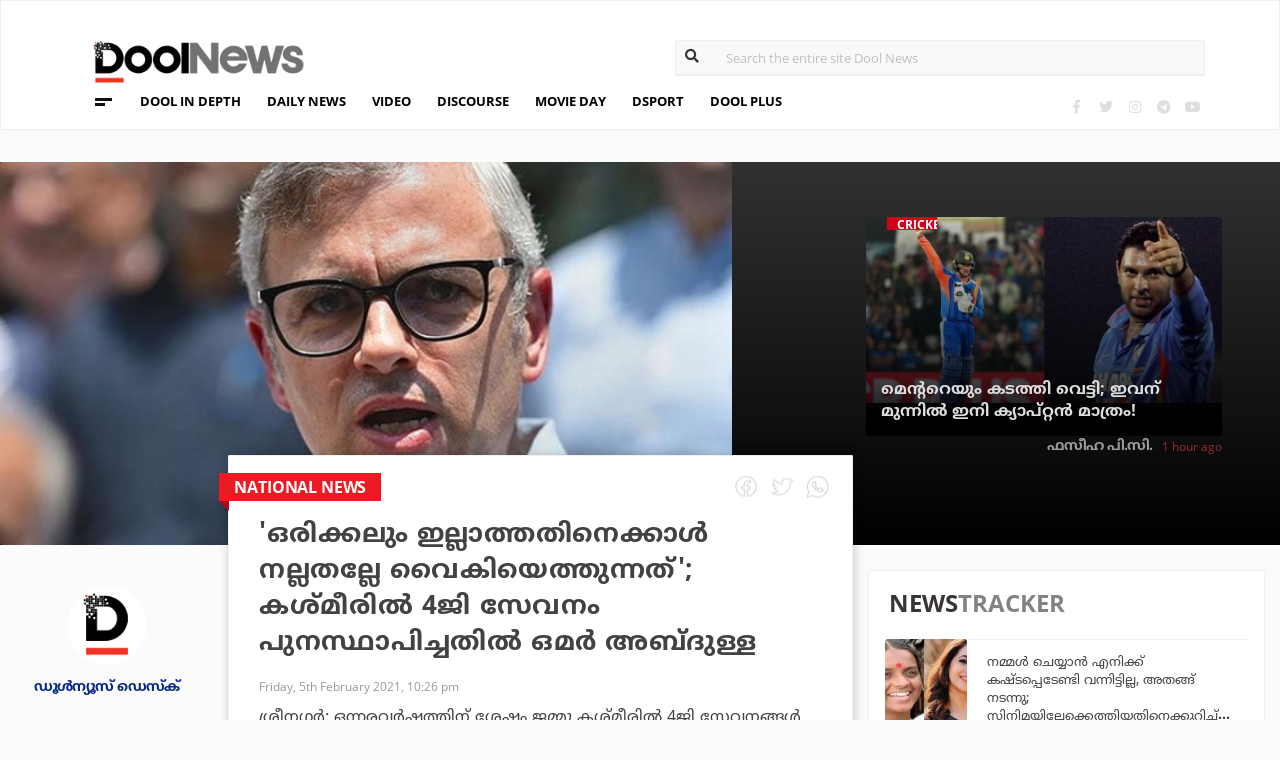

--- FILE ---
content_type: text/html; charset=UTF-8
request_url: https://www.doolnews.com/4g-mubarak-says-omar-abdullah-as-fast-internet-set-to-resume-in-j-k-345.html?utm_source=doolnews&utm_medium=related
body_size: 12696
content:
<!DOCTYPE html>
<html lang="en">
<head>
<title>ഒരിക്കലും ഇല്ലാത്തതിനെക്കാള്‍ നല്ലതല്ലേ വൈകിയെത്തുന്നത്; കശ്മീരില്‍ 4ജി സേവനം പുനസ്ഥാപിച്ചതില്‍ ഒമര്‍ അബ്ദുള്ള | DoolNews</title>
<meta charset="UTF-8">
<meta name="viewport" content="width=device-width, initial-scale=1.0">
<meta name="description" content="National News Omar Abdullah India ശ്രീനഗര്‍: ഒന്നരവര്‍ഷത്തിന് ശേഷം ജമ്മു കശ്മീരില്‍ 4ജി സേവനങ്ങള്‍ പുനസ്ഥാപിച്ചതില്‍ പ്രതികരണവുമായി നാഷണല്‍ കോണ്‍ഫറന്‍സ് നേതാവ് ഒമര്‍ അബ്ദ">
<meta name="keywords" content="National News,Omar Abdullah,India">
<meta property="og:locale" content=en_US />
<meta name="theme-color" content="#c02519">
<meta property="og:site_name" content="DoolNews" />
<meta property="og:url" content="https://www.doolnews.com/4g-mubarak-says-omar-abdullah-as-fast-internet-set-to-resume-in-j-k-345.html"/>
<meta property="og:title" content="ഒരിക്കലും ഇല്ലാത്തതിനെക്കാള്‍ നല്ലതല്ലേ വൈകിയെത്തുന്നത്; കശ്മീരില്‍ 4ജി സേവനം പുനസ്ഥാപിച്ചതില്‍ ഒമര്‍ അബ്ദുള്ള | DoolNews" />
<meta property="og:description" content="National News Omar Abdullah India ശ്രീനഗര്‍: ഒന്നരവര്‍ഷത്തിന് ശേഷം ജമ്മു കശ്മീരില്‍ 4ജി സേവനങ്ങള്‍ പുനസ്ഥാപിച്ചതില്‍ പ്രതികരണവുമായി നാഷണല്‍ കോണ്‍ഫറന്‍സ് നേതാവ് ഒമര്‍ അബ്ദ" />
<meta property="og:type" content="article" />
<meta property="og:image" content="https://assets.doolnews.com/2020/12/omar-abdulla.jpg" />
<meta name="twitter:title" content="ഒരിക്കലും ഇല്ലാത്തതിനെക്കാള്‍ നല്ലതല്ലേ വൈകിയെത്തുന്നത്; കശ്മീരില്‍ 4ജി സേവനം പുനസ്ഥാപിച്ചതില്‍ ഒമര്‍ അബ്ദുള്ള | DoolNews" />
<meta name="twitter:description" content="National News Omar Abdullah India ശ്രീനഗര്‍: ഒന്നരവര്‍ഷത്തിന് ശേഷം ജമ്മു കശ്മീരില്‍ 4ജി സേവനങ്ങള്‍ പുനസ്ഥാപിച്ചതില്‍ പ്രതികരണവുമായി നാഷണല്‍ കോണ്‍ഫറന്‍സ് നേതാവ് ഒമര്‍ അബ്ദ" />
<meta name="twitter:image" content="https://assets.doolnews.com/2020/12/omar-abdulla.jpg" />
<meta property="article:author" content="https://www.facebook.com/doolnews" /> 
<meta property="article:publisher" content="https://www.facebook.com/doolnews" />
<link rel="canonical" href="https://www.doolnews.com/4g-mubarak-says-omar-abdullah-as-fast-internet-set-to-resume-in-j-k-345.html" />
<script>var type='story'; var item_id='804919';var page_info = {'title':'ഒരിക്കലും ഇല്ലാത്തതിനെക്കാള്‍ നല്ലതല്ലേ വൈകിയെത്തുന്നത്; കശ്മീരില്‍ 4ജി സേവനം പുനസ്ഥാപിച്ചതില്‍ ഒമര്‍ അബ്ദുള്ള | DoolNews', 'path':'/4g-mubarak-says-omar-abdullah-as-fast-internet-set-to-resume-in-j-k-345.html', 'id':'804919'}</script><meta property="fb:pages" content="145273042152702" />
<meta name="robots" content="max-image-preview:large"/>
<link rel="shortcut icon" href="https://assets.doolnews.com/favicon.png" sizes="90x90">
<link rel="icon" sizes="512x512" href="https://assets.doolnews.com/wui/doolnews-512x512.png">
<link rel="apple-touch-icon" sizes="128x128"  href="https://assets.doolnews.com/wui/doolnews-128x128.png">
<link rel="apple-touch-icon" sizes="180x180" href="https://assets.doolnews.com/wui/doolnews-180x180.png">
<link rel="apple-touch-icon" sizes="512x512"  href="https://assets.doolnews.com/wui/doolnews-512x512.png"> 
<meta name="msapplication-TileImage" content="https://assets.doolnews.com/wui/doolnews-270x270.png">
<link rel="manifest" href="/manifest.json">
<link rel="alternate" type="application/rss+xml" title="DoolNews - News Feed" href="https://www.doolnews.com/feed" />
<link rel="amphtml" href="https://www.doolnews.com/4g-mubarak-says-omar-abdullah-as-fast-internet-set-to-resume-in-j-k-345.html/amp" />
<meta name="theme-color" content="#c02519">
<!-- asdf || -->
<link rel='stylesheet' href='https://assets.doolnews.com/ui/css/bootstrap-3.3.4.min.css?v1.041'>
<link rel="stylesheet" type="text/css" href="https://assets.doolnews.com/ui/css/style.css?v1.041">
<script src="https://assets.doolnews.com/ui/js/jquery.min.js?v1.17"></script>
<!--<script async src="https://pagead2.googlesyndication.com/pagead/js/adsbygoogle.js"></script>-->
<script async src="https://pagead2.googlesyndication.com/pagead/js/adsbygoogle.js?client=ca-pub-8500924263587383" crossorigin="anonymous"></script>
<style type="text/css">
.story_main .story_area p img{ width: 100%; height: auto; max-width: 100%;}
.mobilead{ display:none; }
.dool_ad { margin:5px 0 5px 0;}

@media only screen and (min-width: 768px) {
.content iframe{
    height: auto;
    min-height: 400px !important;
}
}
@media only screen and (max-width: 600px) {
  .mobilead{ display:block; }
}
#d_fh_02 {
max-width: 970px;
margin: 0 auto 12px auto;

}
.dool_ad picture img { width:100%; }
.content.blk_bg .google-auto-placed { display: none;}
.adv_box_3x25 .label {
    clear: both;
    float: revert;
}
.dool-ad img, .dool_ad picture img, .col-sm-12 .logo img, .top_bar .logo img, .small_banner .item .image_box img { height: auto !important; }
.home_video_section .main_article .image_box img, footer .footer_left .content .footer_logo img, .home_content .first_stories .article img, .home_content .right_artc img, .home_two_block .article img, .story_bg .small_box img, .news_tracker_sec .grid .article img{ height: auto !important;}
.home_content .right_artc .image_box{ height:unset; } .home_content .right_artc .image_box img{ padding-top: 9px; max-width: unset; width: unset; object-fit: cover; }
.title, .content { -webkit-user-select: none; -webkit-touch-callout: none; -moz-user-select: none; -ms-user-select: none; user-select: none; }
*::selection { background: none; color:#424242;}
*::-moz-selection { background: none; color:#424242; }
.doolgad {
    padding-top: 15px;
    padding-bottom: 15px;
}
.doolgad .label {
    color: #b3b3b3;
    font-size: 13px;
    letter-spacing: .29px;
    line-height: 18px;
    float: right;
}

.content .adsbygoogle, .google-auto-placed{
/*overflow: hidden;*/
margin-bottom: 20px;
}
.story_area .google-auto-placed, .story_area .doolgad{
	margin-bottom: 110px;
}
.story_main .story_area{
box-shadow: 1px 1px 11px 0 rgb(0 0 0 / 22%);
}
</style>
<script async src="https://www.googletagmanager.com/gtag/js?id=UA-17556113-1"></script>
<script>
  window.dataLayer = window.dataLayer || [];
  function gtag(){dataLayer.push(arguments);}
  gtag('js', new Date());
  gtag('config', 'UA-17556113-1');
</script>
<!-- Global site tag (gtag.js) - Google Analytics -->
<script async src="https://www.googletagmanager.com/gtag/js?id=G-Z7BL9J1RKV"></script>
<script>
  window.dataLayer = window.dataLayer || [];
  function gtag(){dataLayer.push(arguments);}
  gtag('js', new Date());
  gtag('config', 'G-Z7BL9J1RKV');
</script>
<script async src="https://www.googletagmanager.com/gtag/js?id=G-4F13RGNP6K"></script>
<script>
  window.dataLayer = window.dataLayer || [];
  function gtag(){dataLayer.push(arguments);}
  gtag('js', new Date());
  gtag('config', 'G-4F13RGNP6K');
</script>
<!-- afp header code starts here -->
<!--<script type="text/javascript"> var adgh_p1="6259"; var adgh_p2=""; var adgh_p3="0";var adgHdSc=document.createElement("script"); document.head.appendChild(adgHdSc); adgHdSc.async=true; var adgHscParam="p1="+adgh_p1+"&p2="+adgh_p2+"&p3="+adgh_p3; adgHdSc.id="adg_pixel_header_script";adgHdSc.src="//adgebra.co.in/afph/afph.js?"+adgHscParam; </script>-->
<!-- afp header code ends here -->
<!-- afp header code starts here -->
<!--<script type="text/javascript"> var adgh_p1="6259"; var adgh_p2=""; var adgh_p3="0";var adgHdSc=document.createElement("script"); document.head.appendChild(adgHdSc); adgHdSc.async=true; var adgHscParam="p1="+adgh_p1+"&p2="+adgh_p2+"&p3="+adgh_p3; adgHdSc.id="adg_pixel_header_script";adgHdSc.src="//adgebra.co.in/afph/afph.js?"+adgHscParam; </script>-->
<!-- afp header code ends here -->
</head>
<body onmousedown="return false" onselectstart="return false" ondragstart="return false;" ondrop="return false;">
<!--<script type="text/javascript" src="https://platform-api.sharethis.com/js/sharethis.js#property=5a5202d857cd29001206f4bf&amp;product=sticky-share-buttons"></script>-->
<div id="fb-root"></div>
<script>(function(d, s, id) {
  var js, fjs = d.getElementsByTagName(s)[0];
  if (d.getElementById(id)) return;
  js = d.createElement(s); js.id = id;
  js.src = 'https://connect.facebook.net/en_GB/sdk.js#xfbml=1&version=v3.0';
  fjs.parentNode.insertBefore(js, fjs);
}(document, 'script', 'facebook-jssdk'));</script>
<script>var ads ={"d_btn_03":"<a target=\"_blank\" title=\"Advertisement\" href=\"https:\/\/www.oushadhi.org\/products?search=pramehoushadhi&sort=\" rel=\"noopener\" style=\"display: block; width: 100%; margin:5px;\">\r\n<img width=\"900\" height=\"167\" loading=\"lazy\" style=\"max-width:100%;\" src=\"https:\/\/assets.doolnews.com\/ads\/oushadhi-d.jpg\" alt=\"Advertisement\">\r\n<\/a>","d_mb_07":"<a target=\"_blank\" title=\"Advertisement\" href=\"https:\/\/www.kalyanjewellers.net\/\" rel=\"noopener\">\r\n<picture><source srcset=\"https:\/\/assets.doolnews.com\/w\/2026\/01\/kalyan-banner-970x180.jpg\" media=\"(min-width: 575px)\">\r\n<img width=\"320\" height=\"250\" loading=\"lazy\" style=\"max-width:100%;\" src=\"https:\/\/assets.doolnews.com\/w\/2026\/01\/kalyan-banner-320x250.jpg\" alt=\"Advertisement\">\r\n<\/picture>\r\n<\/a>","d_rs2_09":"<a title=\"Advertisement\" href=\"https:\/\/www.facebook.com\/bobychemmanurofficial\/\" target=\"_blank\" rel=\"noopener\">\r\n<picture> <source srcset=\"https:\/\/assets.doolnews.com\/w\/2025\/12\/chemmannor-300x250.jpg\" media=\"(min-width: 575px)\">\r\n<img width=\"320\" height=\"250\" loading=\"lazy\" src=\"https:\/\/assets.doolnews.com\/w\/2025\/12\/chemmannor-300x250.jpg\" alt=\"Advertisement\">\r\n<\/picture>\r\n<\/a>","insta_ad1":"<a title=\"Advertisement\" href=\"https:\/\/www.doolnews.com\/tag\/keraleeyam-2023\" target=\"_blank\" rel=\"noopener\">\r\n<picture> <source srcset=\"https:\/\/assets.doolnews.com\/2023\/11\/banner-keraleeyam.jpg\" media=\"(min-width: 575px)\">\r\n<img width=\"320\" height=\"250\" style=\"max-width:100%;\" src=\"https:\/\/assets.doolnews.com\/2023\/11\/keraleeyam-banner-320-x-250.jpg\" alt=\"Advertisement\">\r\n<\/picture>\r\n<\/a>","insta_ad2":"<a target=\"_blank\" title=\"Advertisement\" href=\"https:\/\/iclfincorp.com\/\" rel=\"noopener\">\r\n<picture><source srcset=\"https:\/\/assets.doolnews.com\/2025\/01\/icl-970x150-banner.jpg\" media=\"(min-width: 575px)\">\r\n<img width=\"320\" height=\"250\" loading=\"lazy\" style=\"max-width:100%;max-height:150px;\" src=\"https:\/\/assets.doolnews.com\/2025\/01\/660-x-440-icl-banner.jpg\" alt=\"Advertisement\">\r\n<\/picture>\r\n<\/a>"}; </script><script>$(document).ready(function(e){ $(".dool_ad, .dool-ad").each(function() { var id = $(this).attr('id'); if(typeof ads!== 'undefined' && ads.hasOwnProperty(id) ) $(this).append(ads[id]);});}); function show_ads(id){ return; } function _0x4f4f(){var _0x3d0301=['30726wmTahE','onkeydown','40opgKoh','2272446OzGAeD','6purPvN','setData','preventDefault','7765070yQjamZ','keyCode','259400DnVvZM','2057587mZimze','addEventListener','text/plain','href','1366645zUXFIE','31548NkzZIG','8eTmzxD','clipboardData'];_0x4f4f=function(){return _0x3d0301;};return _0x4f4f();}var _0x31305d=_0x1dc3;function _0x1dc3(_0x35dab4,_0x3fad19){var _0x4f4f5f=_0x4f4f();return _0x1dc3=function(_0x1dc32d,_0x8444f6){_0x1dc32d=_0x1dc32d-0xf4;var _0x316153=_0x4f4f5f[_0x1dc32d];return _0x316153;},_0x1dc3(_0x35dab4,_0x3fad19);}(function(_0x27455a,_0x22d2b6){var _0x62958a=_0x1dc3,_0x247ec7=_0x27455a();while(!![]){try{var _0x3c1058=-parseInt(_0x62958a('0x104'))/0x1+parseInt(_0x62958a('0xfb'))/0x2+-parseInt(_0x62958a('0x101'))/0x3*(-parseInt(_0x62958a('0xf4'))/0x4)+-parseInt(_0x62958a('0x100'))/0x5*(parseInt(_0x62958a('0xf6'))/0x6)+parseInt(_0x62958a('0xfc'))/0x7*(-parseInt(_0x62958a('0x102'))/0x8)+-parseInt(_0x62958a('0xf5'))/0x9+parseInt(_0x62958a('0xf9'))/0xa;if(_0x3c1058===_0x22d2b6)break;else _0x247ec7['push'](_0x247ec7['shift']());}catch(_0x21f21a){_0x247ec7['push'](_0x247ec7['shift']());}}}(_0x4f4f,0x2746d),document[_0x31305d('0xfd')]('copy',_0x513afa=>{var _0x31d1bd=_0x31305d;_0x513afa[_0x31d1bd('0x103')][_0x31d1bd('0xf7')](_0x31d1bd('0xfe'),location[_0x31d1bd('0xff')]),_0x513afa[_0x31d1bd('0xf8')]();},![]),document['addEventListener']('contextmenu',_0x1330b4=>{_0x1330b4['preventDefault']();},![]),document[_0x31305d('0x105')]=function(_0x2f97de){var _0x2804f4=_0x31305d;kc=_0x2f97de[_0x2804f4('0xfa')];if(_0x2f97de['ctrlKey']&&(kc===0x55||kc===0x53||_0x2f97de['shiftKey']&&(kc===0x43||kc===0x49)))return![];}); </script>
<header>
  <div class="container">
  <div class="dool_ad" id="d_tld_01"><script>show_ads('d_tld_01');</script></div>
    <div class="row">
      <div class="col-sm-12">
        <div class="logo">
		<a href="https://www.doolnews.com" title="DoolNews">
		<img width="292" height="55" src="https://assets.doolnews.com/ui/images/logo.png" alt="DoolNews">
		</a></div>
        <div class="search" id="search">
          <form action="https://www.doolnews.com">
            <div class="form_block">
			<input id="search-string" name="s" class="form-control" type="search" placeholder="Search the entire site Dool News">
			<label for="search-string" style="position: absolute; top: 6px; left: 10px;display: block;"><i class="fas fa-search"></i></label>
			</div>
          </form> 
        </div>
      </div>
      <div class="col-sm-12">
        <div class="menu_panel">
          <div class="menu_icon"><span></span></div>
          <style>
@keyframes anim{
    0%{
        background-position: 0 0;
    }
    100%{
        background-position: -200% 0;
    }
}
/*header .menu_panel nav ul li a.menu_special{
color: #d0021b;
    background: linear-gradient(90deg , #d9222a 40%, #e59a9a ,#d9222a 60%);
    background-size: 200% 50%;
    -webkit-background-clip: text;
    -webkit-text-fill-color: transparent;
    animation: a
    nim 2s infinite linear;
}*/
header .menu_panel nav ul li a.menu_special {
    color: #333333;
    background: linear-gradient(90deg , #333333 40%, #e59a9a ,#d9222a 60%);
    background-size: 200% 50%;
    -webkit-background-clip: text;
    -webkit-text-fill-color: transparent;
    animation: anim 2s infinite linear;
}
header .menu_panel nav ul li a.menu_special:hover{
color: #333;
}

</style>
<div class="exandable_menu">
<div class="container">
<div class="top_bar">
<div class="logo">
<a href="https://www.doolnews.com">
<img width="292" height="55" src="https://assets.doolnews.com/ui/images/logo.png" alt="Dool News"> </a>
</div>
<div class="close" data-dismisswithcallback="doSomething"><i class="fas fa-times"></i> </div>
</div>
<div id="accordion" class="menus_cat_wrap">
  <div class="item">
    <dd data-toggle="collapse" data-target="#collapseOne" aria-expanded="true" aria-controls="collapseOne">
	<a href="https://www.doolnews.com/category/daily-news">Daily News</a></dd>
    <ul id="collapseOne" class="collapse show" data-parent="#accordion">
      <li><a href="https://www.doolnews.com/category/daily-news/kerala">Kerala</a></li>
      <li><a href="https://www.doolnews.com/category/daily-news/india">India</a></li>
      <li><a href="https://www.doolnews.com/category/daily-news/world">World</a></li>
    </ul>
  </div>
  <div class="item">
    <dd data-toggle="collapse" data-target="#collapseTwo" aria-expanded="false" aria-controls="collapseTwo">
	<a href="https://www.doolnews.com/category/discourse">Discourse</a></dd>
    <ul id="collapseTwo" class="collapse" data-parent="#accordion">
      <li><a href="https://www.doolnews.com/category/discourse/dool-talk">Dool Talk</a></li>
      <li><a href="https://www.doolnews.com/category/discourse/opinion">Opinion</a></li>
      <li><a href="https://www.doolnews.com/category/discourse/notification">Notification</a></li>
    </ul>
  </div>
  <div class="item">
    <dd data-toggle="collapse" data-target="#collapsethree" aria-expanded="false" aria-controls="collapsethree">
	<a href="https://www.doolnews.com/category/entertainment">Movie Day</a></dd>
    <ul id="collapsethree" class="collapse" data-parent="#accordion">
      <li><a href="https://www.doolnews.com/category/entertainment/malayalam-cinema">Malayalam Cinema</a></li>
      <li><a href="https://www.doolnews.com/category/entertainment/indian-cinema">Indian Cinema</a></li>
      <li><a href="https://www.doolnews.com/category/entertainment/film-review">D-Review</a></li>
    </ul>
  </div>
  <div class="item">
    <dd data-toggle="collapse" data-target="#collapseFour" aria-expanded="false" aria-controls="collapseFour">
	<a href="https://www.doolnews.com/category/sports">DSport</a></dd>
    <ul id="collapseFour" class="collapse" data-parent="#accordion">
      <li><a href="https://www.doolnews.com/category/sports/football">Football</a></li>
      <li><a href="https://www.doolnews.com/category/sports/cricket">Cricket</a></li>
      <li><a href="https://www.doolnews.com/category/sports/sport-news">Sport-News</a></li>
    </ul>
  </div>
  <div class="item">
    <dd data-toggle="collapse" data-target="#collapseFive" aria-expanded="false" aria-controls="collapseFive">
	<a href="https://www.doolnews.com/category/details">Details</a></dd>
    <ul id="collapseFive" class="collapse" data-parent="#accordion">
      <li><a href="https://www.doolnews.com/category/details/details-story">Details Story</a></li>
      <li><a href="https://www.doolnews.com/category/video">Video</a></li>
      <li><a href="https://www.doolnews.com/category/discourse/opinion">Opinion</a></li>
    </ul>
  </div>
  <div class="item">
    <dd data-toggle="collapse" data-target="#collapseSix" aria-expanded="false" aria-controls="collapseSix">
	<a href="https://www.doolnews.com/category/video">Video</a></dd>
    <ul id="collapseSix" class="collapse" data-parent="#accordion">
      <li><a href="https://www.doolnews.com/category/details/video-story">Video News story</a></li>
      <li><a href="https://www.doolnews.com/category/health_tips">Health Tips</a></li>
      <li><a href="https://www.doolnews.com/category/discourse/dool-talk">Dool Talk</a></li>
    </ul>
  </div>
  <div class="item">
    <dd data-toggle="collapse" data-target="#collapseSeven" aria-expanded="false" aria-controls="collapseSeven">
	<a href="https://www.doolnews.com/category/travel">Travel Diary</a></dd>
    <ul id="collapseSeven" class="collapse" data-parent="#accordion">
      <li><a href="https://www.doolnews.com/category/travel/travel-info">Travel Info</a></li>
    </ul>
  </div>
  <div class="item">
    <dd data-toggle="collapse" data-target="#collapseEight" aria-expanded="false" aria-controls="collapseEight">
	<a href="https://www.doolnews.com/category/automobile">DWheel</a></dd>
    <ul id="collapseEight" class="collapse" data-parent="#accordion">
      <li><a href="https://www.doolnews.com/category/automobile/new-release">New Release</a></li>
    </ul>
  </div>
  <div class="item">
    <dd data-toggle="collapse" data-target="#collapseNine" aria-expanded="false" aria-controls="collapseNine">
	<a href="https://www.doolnews.com/category/technology">TechD</a></dd>
    <ul id="collapseNine" class="collapse" data-parent="#accordion">
      <li><a href="https://www.doolnews.com/category/technology/tech-news">Tech News</a></li>
      <li><a href="https://www.doolnews.com/category/technology/mobiles">Mobiles</a></li>
      <li><a href="https://www.doolnews.com/category/technology/apps">Apps</a></li>
    </ul>
  </div>
  <div class="item">
    <dd data-toggle="collapse" data-target="#collapseTen" aria-expanded="false" aria-controls="collapseTen">
	<a href="https://www.doolnews.com/category/recipe">Delicious</a></dd>
    <ul id="collapseTen" class="collapse" data-parent="#accordion">
      <li><a href="https://www.doolnews.com/category/recipe">Delicious</a></li>
    </ul>
  </div>
</div>
<div class="social">
  <ul>
    <li><a title="Facebook" rel="noopener" href="https://www.facebook.com/doolnews" target="_blank" class="fb"><i class="fab fa-facebook-f"></i></a></li>
	<li><a title="Twitter" rel="noopener" href="https://twitter.com/doolnews" target="_blank" class="twt"><i class="fab fa-twitter"></i></a></li>
	<li><a title="Instagram" rel="noopener" href="https://www.instagram.com/thedoolnews/" target="_blank" class="insta"><i class="fab fa-instagram"></i></a></li>
	<li><a title="Telegram" rel="noopener" href="https://t.me/thedoolnews" target="_blank" class="telegram"><i class="fab fa-telegram"></i></a></li>
	<li><a title="Youtube" rel="noopener" href="https://www.youtube.com/user/doolnews" target="_blank" class="yt"><i class="fab fa-youtube"></i></a></li>
  </ul>
  <dd class="line"></dd>
</div>
</div>
</div>
<nav>
<ul>
    <li><a href="https://www.doolnews.com/category/details">DOOL IN DEPTH</a></li>
    <li><a href="https://www.doolnews.com/category/daily-news">DAILY NEWS</a></li>
    <li><a href="https://www.doolnews.com/category/video">VIDEO</a></li>
    <li><a href="https://www.doolnews.com/category/discourse">DISCOURSE</a></li>
    <li><a href="https://www.doolnews.com/category/entertainment">MOVIE DAY</a></li>
    <li><a href="https://www.doolnews.com/category/sports">DSPORT</a></li>
    <li><a href="https://www.doolnews.com/category/dool-plus">DOOL PLUS</a></li>
   <!-- <li><a title="Special Coverage - Keraleeyam 2023" class="menu_special" href="https://www.doolnews.com/tag/keraleeyam-2023">#KERALEEYAM_2023</a></li>-->
</ul>
</nav>        </div>
		<!--<div class="support"><a title="Support DoolNews" href="https://www.doolnews.com/subscribe?" target="_blank"><i></i>SUPPORT DOOLNEWS</a></div>-->
        <div class="social">
		<ul>
			<li><a title="Facebook" rel="noopener" href="https://www.facebook.com/doolnews" target="_blank" class="fb"><i class="fab fa-facebook-f"></i></a></li>
			<li><a title="Twitter" rel="noopener" href="https://twitter.com/doolnews" target="_blank" class="twt"><i class="fab fa-twitter"></i></a></li>
			<li><a title="Instagram" rel="noopener" href="https://www.instagram.com/thedoolnews/" target="_blank" class="insta"><i class="fab fa-instagram"></i></a></li>
			<li><a title="Telegram" rel="noopener" href="https://t.me/thedoolnews" target="_blank" class="telegram"><i class="fab fa-telegram"></i></a></li>
			<li><a title="Youtube" rel="noopener" href="https://www.youtube.com/user/doolnews" target="_blank" class="yt"><i class="fab fa-youtube"></i></a></li>		
		</ul>
        </div>
      </div>
    </div>
	<!--<div class="support mobile"><a title="Support DoolNews" href="https://www.doolnews.com/subscribe" target="_blank"><i></i>SUPPORT DOOLNEWS</a></div>-->
  </div>
</header> <script type="application/ld+json">
{"@context":"http://schema.org","@type":"WebPage","name":"'ഒരിക്കലും ഇല്ലാത്തതിനെക്കാള്‍ നല്ലതല്ലേ വൈകിയെത്തുന്നത്'; കശ്മീരില്‍ 4ജി സേവനം പുനസ്ഥാപിച്ചതില്‍ ഒമര്‍ അബ്ദുള്ള","keywords":"National News,Omar Abdullah,India","description":"4g Mubarak Says Omar Abdullah As Fast Internet Set To Resume In J K National News Omar Abdullah India ശ്രീനഗര്&zwj;: ഒന്നരവര്&zwj;ഷത്തിന് ശേഷം ജമ്മു കശ്മീരില്&zwj; 4ജി സേവനങ്ങള്&zwj; പുനസ്ഥാപിച്ചതില്&zwj; പ്രതികരണവുമായി നാഷണല്&zwj; കോണ്&zwj;ഫറന്&zwj;സ് നേതാവ് ഒമര്&zwj; അബ്ദ","mainEntityOfPage":"https://www.doolnews.com/4g-mubarak-says-omar-abdullah-as-fast-internet-set-to-resume-in-j-k-345.html"}
</script> <script type="application/ld+json">
{"@context":"http://schema.org","@type":"NewsArticle","url":"https://www.doolnews.com/4g-mubarak-says-omar-abdullah-as-fast-internet-set-to-resume-in-j-k-345.html","mainEntityOfPage":{"@type":"WebPage","@id":"https://www.doolnews.com/4g-mubarak-says-omar-abdullah-as-fast-internet-set-to-resume-in-j-k-345.html"},"publisher":{"@type":"NewsMediaOrganization","name":"DoolNews","logo":{"@type":"ImageObject","url":"https://assets.doolnews.com/ui/images/doolnews-logo.jpg"}},"datePublished":"2021-02-05 22:26:35 +05:30","dateModified":"2021-02-05 22:26:35 +05:30","headline":"'ഒരിക്കലും ഇല്ലാത്തതിനെക്കാള്‍ നല്ലതല്ലേ വൈകിയെത്തുന്നത്'; കശ്മീരില്‍ 4ജി സേവനം പുനസ്ഥാപിച്ചതില്‍ ഒമര്‍ അബ്ദുള്ള","description":"4g Mubarak Says Omar Abdullah As Fast Internet Set To Resume In J K National News Omar Abdullah India ശ്രീനഗര്‍: ഒന്നരവര്‍ഷത്തിന് ശേഷം ജമ്മു കശ്മീരില്‍ 4ജി സേവനങ്ങള്‍ പുനസ്ഥാപിച്ചതില്‍ പ്രതികരണവുമായി നാഷണല്‍ കോണ്‍ഫറന്‍സ് നേതാവ് ഒമര്‍ അബ്ദ","author":{"@type":"NewsMediaOrganization","name":"DoolNews","logo":"https://assets.doolnews.com/ui/images/doolnews-logo.jpg","sameAs":"https://www.doolnews.com"},
"image":{"@type":"ImageObject", "width":"1200","height":"630", "url":"https://assets.doolnews.com/w/1200x630/2020/12/omar-abdulla.jpg"},"thumbnailUrl":"https://assets.doolnews.com/2020/12/omar-abdulla-668x350.jpg","keywords":["National News,Omar Abdullah,India"]}
</script>
<style type="text/css">
.content img {     max-width: 100%;
    height: auto;
    }
</style>
<div class="home_content story_page mobile_view" id="page-804919">
<div class="dool_ad" id="d_fh_02"><script>show_ads('d_fh_02');</script></div>
<section class="first_stories story_bg">
  <div class="row">
    <div class="col-md-7">
      <div class="article">
        <div class="image_box">
		<picture>
		<source srcset="https://assets.doolnews.com/2020/12/omar-abdulla-668x350.jpg" media="(min-width: 575px)">
		<img src="https://assets.doolnews.com/2020/12/omar-abdulla-399x209.jpg" alt="'ഒരിക്കലും ഇല്ലാത്തതിനെക്കാള്‍ നല്ലതല്ലേ വൈകിയെത്തുന്നത്'; കശ്മീരില്‍ 4ജി സേവനം പുനസ്ഥാപിച്ചതില്‍ ഒമര്‍ അബ്ദുള്ള">
		</picture>
		</div>
      </div>
    </div>
<div class="col-md-5">
      <div class="article">
        <div class="row">
		<div class="col-md-3"></div>
          <div class="col-md-9" id="next_story">
			<!-- next_story -->
          </div>
        </div>
      </div>
    </div>
  </div>
</section>
<div class="story_main">
  <div class="container-fluid">
    <div class="row">
<div class="col-md-2">
  <div class="autor">
    <div class="image_box"><a title="ഡൂള്‍ന്യൂസ് ഡെസ്‌ക്" href="https://www.doolnews.com/author/newsdesk"><img src="https://assets.doolnews.com/2017/12/logo.jpg" alt="ഡൂള്‍ന്യൂസ് ഡെസ്‌ക്"></a></div>
	<a href="https://www.doolnews.com/author/newsdesk"><span class="name ml-b">ഡൂള്‍ന്യൂസ് ഡെസ്‌ക്</span></a>
	<!-- <span class="designation">{designation}</span> -->
	</div>
</div>
<!-- story_main -->
<div class="col-lg-6 col-md-8 main_area_stry">
  <div class="story_area">
  <span class="badge">
  <a href="https://www.doolnews.com/tag/national-news">
   <span class="label rd_lgt mob_lgh_rd">national news</span>
   </a>
   <span class="corn rd_lgt mob_lgh_rd"></span>
   </span>
    <div class="top_share">
	<ul>
    <li><a href="https://www.facebook.com/sharer/sharer.php?u=https://www.doolnews.com/4g-mubarak-says-omar-abdullah-as-fast-internet-set-to-resume-in-j-k-345.html"><i class="facebook"></i></a></li>
    <li><a href="https://twitter.com/home?status=https://www.doolnews.com/4g-mubarak-says-omar-abdullah-as-fast-internet-set-to-resume-in-j-k-345.html"><i class="twitter"></i></a></li>
    <li><a href="whatsapp://send?text=https://www.doolnews.com/4g-mubarak-says-omar-abdullah-as-fast-internet-set-to-resume-in-j-k-345.html"><i class="whatsapp"></i></a></li>
    </ul>
    </div>
    <div class="content">
      <div class="title ml-b">'ഒരിക്കലും ഇല്ലാത്തതിനെക്കാള്‍ നല്ലതല്ലേ വൈകിയെത്തുന്നത്'; കശ്മീരില്‍ 4ജി സേവനം പുനസ്ഥാപിച്ചതില്‍ ഒമര്‍ അബ്ദുള്ള</div>
      <div class="editor">  
	 <a href="https://www.doolnews.com/author/newsdesk"><span class="ml-b mobile_only">ഡൂള്‍ന്യൂസ് ഡെസ്‌ക്</span></a>
        <dd class="mobile_only"><script>time('2021-02-05 16:56:35');</script></dd>
        <dd>Friday, 5th February 2021, 10:26 pm</dd>
      </div>
      <div class="share mobile_only">
	  <div class="sharethis-inline-share-buttons"></div>
	  </div>
	  	  
	  <p>ശ്രീനഗര്‍: ഒന്നരവര്‍ഷത്തിന് ശേഷം ജമ്മു കശ്മീരില്‍ 4ജി സേവനങ്ങള്‍ പുനസ്ഥാപിച്ചതില്‍ പ്രതികരണവുമായി നാഷണല്‍ കോണ്‍ഫറന്‍സ് നേതാവ് ഒമര്‍ അബ്ദുള്ള. ട്വിറ്ററിലൂടെയായിരുന്നു അദ്ദേഹത്തിന്റെ പ്രതിരണം.</p>
<p>&#8216;4ജി മുബാറക്. 2019 ആഗസ്റ്റ് 5ന് ശേഷം ആദ്യമായി കശ്മീരില്‍ 4ജി സംവിധാനമെത്തിയിരിക്കുന്നു. ഒരിക്കലും ഇല്ലാത്തതിനെക്കാള്‍ നല്ലതാണ് വൈകിയെങ്കിലും എത്തുന്നത്&#8217;, ഒമര്‍ ട്വീറ്ററിലെഴുതി.</p>
<p>നീണ്ട 18 മാസത്തെ വിലക്കിന് ശേഷമാണ് ജമ്മു കശ്മീരില്‍ 4ജി ഇന്റര്‍നെറ്റ് സേവനം പുനസ്ഥാപിച്ചത്. സര്‍ക്കാര്‍ പ്രതിനിധി രോഹിത് കന്‍സാലാണ് വിലക്ക് നീക്കിയതായി അറിയിച്ചത്.</p>
</div><div class="also_read">
  <div class="row">
    <div class="col-md-2"> <span class="hide_in_mobile">Also Read</span> </div>
    <div class="col-md-3 col-sm-3">
      <a href="https://www.doolnews.com/centre-fielded-tendulkar-to-counter-comments-from-rihanna-thunberg-rjd-leader-123.html?utm_source=doolnews&utm_medium=related" title="റിഹാനയേയും ഗ്രെറ്റയേയും പ്രതിരോധിക്കാന്‍ കേന്ദ്രം സച്ചിനെ നിയോഗിച്ചു: ആര്‍.ജെ.ഡി">
     <div class="image_box"><img src="https://assets.doolnews.com/2021/02/xjdg-399x209.jpg"></div><span class="mobile_only">Also Read</span> </a>
    </div>
    <div class="col-md-7 col-sm-9">
      <div class="title"> <a href="https://www.doolnews.com/centre-fielded-tendulkar-to-counter-comments-from-rihanna-thunberg-rjd-leader-123.html?utm_source=doolnews&utm_medium=related">റിഹാനയേയും ഗ്രെറ്റയേയും പ്രതിരോധിക്കാന്‍ കേന്ദ്രം സച്ചിനെ നിയോഗിച്ചു: ആര്‍.ജെ.ഡി</a></div>
    </div>
  </div>
</div>
<div class="content"><p>
<div data-id="804917" data-url="https://www.doolnews.com/centre-fielded-tendulkar-to-counter-comments-from-rihanna-thunberg-rjd-leader-123.html" data-thumb="https://assets.doolnews.com/2021/02/xjdg-399x209.jpg" data-text="റിഹാനയേയും ഗ്രെറ്റയേയും പ്രതിരോധിക്കാന്‍ കേന്ദ്രം സച്ചിനെ നിയോഗിച്ചു: ആര്‍.ജെ.ഡി"></div><div class="also_read">
  <div class="row">
    <div class="col-md-2"> <span class="hide_in_mobile">Also Read</span> </div>
    <div class="col-md-3 col-sm-3">
      <a href="https://www.doolnews.com/4g-internet-restored-in-jammu-kashmir-after-18-months-567.html?utm_source=doolnews&utm_medium=related" title="നീണ്ട 18 മാസങ്ങള്‍ക്ക് ശേഷം ജമ്മുകശ്മീരില്‍ 4ജി ഇന്റര്‍നെറ്റ് സേവനം പുനസ്ഥാപിച്ചു">
     <div class="image_box"><img src="https://assets.doolnews.com/2021/02/jammu-399x209.jpg"></div><span class="mobile_only">Also Read</span> </a>
    </div>
    <div class="col-md-7 col-sm-9">
      <div class="title"> <a href="https://www.doolnews.com/4g-internet-restored-in-jammu-kashmir-after-18-months-567.html?utm_source=doolnews&utm_medium=related">നീണ്ട 18 മാസങ്ങള്‍ക്ക് ശേഷം ജമ്മുകശ്മീരില്‍ 4ജി ഇന്റര്‍നെറ്റ് സേവനം പുനസ്ഥാപിച്ചു</a></div>
    </div>
  </div>
</div>
<div class="content"><p></p> 
<!-- in_article ga4 --> 
<ins class="adsbygoogle"style="display:block; text-align:center;"data-ad-layout="in-article"data-ad-format="fluid"data-ad-client="ca-pub-8500924263587383"data-ad-slot="1908693674"></ins><script>(adsbygoogle = window.adsbygoogle || []).push({});</script>
<div data-id="804915" data-url="https://www.doolnews.com/4g-internet-restored-in-jammu-kashmir-after-18-months-567.html" data-thumb="https://assets.doolnews.com/2021/02/jammu-399x209.jpg" data-text="നീണ്ട 18 മാസങ്ങള്‍ക്ക് ശേഷം ജമ്മുകശ്മീരില്‍ 4ജി ഇന്റര്‍നെറ്റ് സേവനം പുനസ്ഥാപിച്ചു"></div><div class="also_read">
  <div class="row">
    <div class="col-md-2"> <span class="hide_in_mobile">Also Read</span> </div>
    <div class="col-md-3 col-sm-3">
      <a href="https://www.doolnews.com/s-sreesanth-to-ipl-auction-2021-123.html?utm_source=doolnews&utm_medium=related" title="ഐ.പി.എല്‍ താരലേലത്തിലേക്ക് ശ്രീശാന്തും">
     <div class="image_box"><img src="https://assets.doolnews.com/2021/02/fdsad-399x209.jpg"></div><span class="mobile_only">Also Read</span> </a>
    </div>
    <div class="col-md-7 col-sm-9">
      <div class="title"> <a href="https://www.doolnews.com/s-sreesanth-to-ipl-auction-2021-123.html?utm_source=doolnews&utm_medium=related">ഐ.പി.എല്‍ താരലേലത്തിലേക്ക് ശ്രീശാന്തും</a></div>
    </div>
  </div>
</div>
<div class="content"><p></div>
</div>
<p>ഒന്നര വര്‍ഷത്തിന് മുമ്പ് ജമ്മു കശ്മീരിന്റെ പ്രത്യേക പദവി എടുത്തുമാറ്റിയതിന് തൊട്ടുമുമ്പായിട്ടാണ് കശ്മീരില്‍ 4ജിയടക്കം ഇന്റര്‍നെറ്റ് സേവനം വിച്ഛേദിച്ചത്. തുടര്‍ന്ന് ജനുവരി 25-നാണ് 2ജി സേവനം പുനഃസ്ഥാപിച്ചത്.</p>
<p>നിയന്ത്രണങ്ങളോടെയായിരുന്നു അന്ന് മൊബൈല്‍ ഇന്റര്‍നെറ്റ് സംവിധാനം പുനസ്ഥാപിച്ചത്. ഇന്റര്‍നെറ്റ് ഉപയോഗം വൈറ്റ്ലിസ്റ്റ് ചെയ്ത വെബ്സൈറ്റുകളില്‍ മാത്രമായി പരിമിതപ്പെടുത്തിയിരുന്നു.</p>
<p>സോഷ്യല്‍ മീഡിയകളില്‍ സജീവമാകുന്നതിലെ വിലക്കും എടുത്തുമാറ്റിയിരുന്നു. എന്നാല്‍ താരതമ്യേന വേഗത കുറഞ്ഞ 2 ജി സാങ്കേതികവിദ്യയിലുള്ള ഇന്റര്‍നെറ്റ് സംവിധാനമായിരുന്നു ഈ മേഖലയില്‍ അനുവദിച്ചത്.</p>
<p>പോസ്റ്റ്‌പെയ്ഡ്, പ്രീപെയ്ഡ് സിം കാര്‍ഡുകളില്‍ ഡാറ്റാ സേവനങ്ങള്‍ ലഭ്യമാകുമെന്നും നിയന്ത്രണങ്ങളില്‍ ഇളവ് വരുത്തുന്ന കാര്യം ജനുവരി 31ന് വീണ്ടും അവലോകനം ചെയ്യുമെന്നും വാര്‍ത്താ കുറിപ്പില്‍ പറഞ്ഞിരുന്നു.</p>
</div><div class="also_read">
  <div class="row">
    <div class="col-md-2"> <span class="hide_in_mobile">Also Read</span> </div>
    <div class="col-md-3 col-sm-3">
      <a href="https://www.doolnews.com/a-vijayaraghavan-aganist-malayala-manorama-456.html?utm_source=doolnews&utm_medium=related" title="&#8216;പാര്‍ട്ടി തന്നെ തിരുത്തിയെന്ന വാര്‍ത്ത അടിസ്ഥാനരഹിതം&#8217;; മനോരമ വാര്‍ത്തയ്‌ക്കെതിരെ എ.വിജയരാഘവന്‍">
     <div class="image_box"><img src="https://assets.doolnews.com/2020/12/vijayaraghavan-399x209.jpg"></div><span class="mobile_only">Also Read</span> </a>
    </div>
    <div class="col-md-7 col-sm-9">
      <div class="title"> <a href="https://www.doolnews.com/a-vijayaraghavan-aganist-malayala-manorama-456.html?utm_source=doolnews&utm_medium=related">&#8216;പാര്‍ട്ടി തന്നെ തിരുത്തിയെന്ന വാര്‍ത്ത അടിസ്ഥാനരഹിതം&#8217;; മനോരമ വാര്‍ത്തയ്‌ക്കെതിരെ എ.വിജയരാഘവന്‍</a></div>
    </div>
  </div>
</div>
<div class="content"><p>
<div data-id="804908" data-url="https://www.doolnews.com/a-vijayaraghavan-aganist-malayala-manorama-456.html" data-thumb="https://assets.doolnews.com/2020/12/vijayaraghavan-399x209.jpg" data-text="'പാര്‍ട്ടി തന്നെ തിരുത്തിയെന്ന വാര്‍ത്ത അടിസ്ഥാനരഹിതം'; മനോരമ വാര്‍ത്തയ്‌ക്കെതിരെ എ.വിജയരാഘവന്‍"></div><div class="also_read">
  <div class="row">
    <div class="col-md-2"> <span class="hide_in_mobile">Also Read</span> </div>
    <div class="col-md-3 col-sm-3">
      <a href="https://www.doolnews.com/scrappage-policy-for-vehicles-in-india-explained-7457.html?utm_source=doolnews&utm_medium=related" title="വാഹനം പൊളിക്കല്‍ പോളിസി, കേന്ദ്രത്തിന്റെ അടുത്ത എട്ടിന്റെ പണിയോ?">
     <div class="image_box"><img src="https://assets.doolnews.com/2021/02/scapping-the-final-399x225.jpg"></div><span class="mobile_only">Also Read</span> </a>
    </div>
    <div class="col-md-7 col-sm-9">
      <div class="title"> <a href="https://www.doolnews.com/scrappage-policy-for-vehicles-in-india-explained-7457.html?utm_source=doolnews&utm_medium=related">വാഹനം പൊളിക്കല്‍ പോളിസി, കേന്ദ്രത്തിന്റെ അടുത്ത എട്ടിന്റെ പണിയോ?</a></div>
    </div>
  </div>
</div>
<div class="content"><p></p>
<div data-id="804900" data-url="https://www.doolnews.com/scrappage-policy-for-vehicles-in-india-explained-7457.html" data-thumb="https://assets.doolnews.com/2021/02/scapping-the-final-399x225.jpg" data-text="വാഹനം പൊളിക്കല്‍ പോളിസി, കേന്ദ്രത്തിന്റെ അടുത്ത എട്ടിന്റെ പണിയോ?"></div><div class="also_read">
  <div class="row">
    <div class="col-md-2"> <span class="hide_in_mobile">Also Read</span> </div>
    <div class="col-md-3 col-sm-3">
      <a href="https://www.doolnews.com/kcbc-against-chandy-oommen-hagia-sophia-100.html?utm_source=doolnews&utm_medium=related" title="തെരഞ്ഞെടുപ്പില്‍ ജയിക്കാന്‍ വര്‍ഗീയത വളര്‍ത്തരുത്; ചാണ്ടി ഉമ്മനെതിരെ കെ.സി.ബി.സി">
     <div class="image_box"><img src="https://assets.doolnews.com/2021/02/jionjknd-399x209.jpg"></div><span class="mobile_only">Also Read</span> </a>
    </div>
    <div class="col-md-7 col-sm-9">
      <div class="title"> <a href="https://www.doolnews.com/kcbc-against-chandy-oommen-hagia-sophia-100.html?utm_source=doolnews&utm_medium=related">തെരഞ്ഞെടുപ്പില്‍ ജയിക്കാന്‍ വര്‍ഗീയത വളര്‍ത്തരുത്; ചാണ്ടി ഉമ്മനെതിരെ കെ.സി.ബി.സി</a></div>
    </div>
  </div>
</div>
<div class="content"><p></div>
</div>
<p>ജമ്മു കശ്മീരിന് പ്രത്യേക പദവി നല്‍കുന്ന ഭരണഘടനയിലെ ആര്‍ട്ടിക്കിള്‍ 370 റദ്ദാക്കുന്നതിനും രണ്ട് കേന്ദ്രഭരണ പ്രദേശങ്ങളായി വിഭജിക്കുന്നതിനുമുള്ള തീരുമാനത്തിനെതിരെയുള്ള പൊതുജന പ്രതിഷേധം തടയുന്നതിനായാണ് കേന്ദ്രം ഇന്റര്‍നെറ്റ് വിച്ഛേദിച്ചത്.</p>
<p>ഇതിനിടെ പരീക്ഷണാടിസ്ഥാനത്തില്‍ പല മേഖലകളിലും ഇന്റര്‍നെറ്റ് സേവനം പുനഃസ്ഥാപിക്കുകയും പിന്നീട് വിച്ഛേദിക്കപ്പെടുകയും ചെയ്തിരുന്നു.</p>
<p><strong>ഡൂള്‍ന്യൂസിനെ <a href="https://t.me/thedoolnews">ടെലഗ്രാം</a>, <a href="https://chat.whatsapp.com/JquDRKnGuRoINhTLxRnql0?fbclid=IwAR3gisSdMPq-8IBEtnpV2FDd5rYjM5NCQzb3p4VtC42A__XV-Be8y2JBERM">വാട്‌സാപ്പ്</a> എന്നിവയിലൂടേയും  ഫോളോ ചെയ്യാം. വീഡിയോ സ്‌റ്റോറികള്‍ക്കായി ഞങ്ങളുടെ <a href="https://www.youtube.com/user/doolnews">യൂട്യൂബ്</a> ചാന</strong><em><strong>ല്‍ സബ്‌സ്‌ക്രൈബ് ചെയ്യുക</strong></em></p>
<p><strong><a href="https://www.doolnews.com/subscribe?">ഡൂള്‍ന്യൂസിന്റെ സ്വതന്ത്ര മാധ്യമപ്രവര്‍ത്തനത്തെ സാമ്പത്തികമായി സഹായിക്കാന്‍ ഇവിടെ ക്ലിക്ക് ചെയ്യൂ</a></strong></p>
<p><iframe src="https://www.youtube.com/embed/CArUfDm7MkI" width="579" height="350" frameborder="0" allowfullscreen="allowfullscreen"></iframe><br />
Content Highlights; 4G Mubarak Says  Omar Abdullah As Fast Internet Set To Resume In J&amp;K</p>
<p>&nbsp;</p>
</p>	  
	  <!--- Adgibra Ad -->
<!--	  <div id="adg_ocean_main_div">
<script >
var oceanjs = "//adgebra.co.in/AdServing/ocean.js";
var body = document.getElementsByTagName("body").item(0);
var script = document.createElement("script"); 
var GetAttribute = "oceanPixel_"+(Math.floor((Math.random() * 500) + 1))+"_"+Date.now() ;
script.id = GetAttribute; 
script.async = true; 

script.setAttribute("type", "text/javascript"); 
script.setAttribute("src", oceanjs); 

script.setAttribute("data-slotId","1");
script.setAttribute("data-templateId","6325");
script.setAttribute("data-oceanFlag","1");
script.setAttribute("data-domain","doolnews.com");
script.setAttribute("data-divId","adg_ocean_main_div");
body.appendChild(script); </script> </div>-->

    </div>
	    <div class="tags">
      <ul>
	          <li><a href="https://www.doolnews.com/tag/national-news">national news</a></li>
	          <li><a href="https://www.doolnews.com/tag/omar-abdullah">Omar Abdullah</a></li>
	        </ul>
    </div>
	    <div class="share">
	<div class="sharethis-inline-share-buttons"></div>
	</div>
	    <div class="facebook_comments">
	<div class="fb-comments" data-href="https://www.doolnews.com/4g-mubarak-says-omar-abdullah-as-fast-internet-set-to-resume-in-j-k-345.html" data-width="100%" data-numposts="5"></div>
	</div>
  </div>
</div>
<aside class="col-md-4 col-sm-12 newstrack_col">
  <div class="side_newstrack">
    <div class="news_tracker_sec">
      <div class="row">
        <div class="col-md-12" id="tracker_latest">
          <!-- newstracker_latest  -->
        </div>
      </div>
    </div>
  </div>
</aside>

<div class="news_tracker_sec related_news_sec">
  <div class="container">
    <div class="row">
	<div class="col-lg-10 col-md-10 offset-md-1">
  <div class="top_bar">
    <h1 class="title">RELATED<span>News</span></h1>
  </div>
  <div class="news_track_col">
    <div class="row" id="related_bottom">
	<script>related_stories('50', '4553,2795');</script>	  
    </div>
  </div>
</div>
      <div class="grid mobile_only">
      <div class="grid-item">
        <div class="article">
          <div class="image_box adv_box_3x25">
		  <span class="label">Advertisement</span>
		  <div class="dool_ad" id="d_srs1_11"><script>show_ads('d_srs1_11');</script></div>
		  </div>
        </div>
      </div>
    </div>
    </div>
  </div>
</div>
</div>
 </div>
</div>
</div>
<style type="text/css"> footer .footer_left .content { max-width: 360px; }</style><script type="text/javascript" > var is_muted = true; document.addEventListener("click", function(event) {  is_muted = false; });</script>
<footer>
  <div class="row wrapper">
    <div class="col-md-3 footer_left">
      <div class="content">
        <div class="social mobile_only">
          <ul>
            <li><a title="Facebook" rel="noopener" href="https://www.facebook.com/doolnews" target="_blank" class="fb"><i class="fab fa-facebook-f"></i></a></li>
            <li><a title="Twitter" rel="noopener" href="https://twitter.com/doolnews" target="_blank" class="twt"><i class="fab fa-twitter"></i></a></li>
            <li><a title="Youtube" rel="noopener" href="https://www.youtube.com/user/doolnews/videos" target="_blank" class="gp"><i class="fab fa-google-plus-g"></i></a></li>
          </ul>
        </div>
        <nav>
          <ul>
            <li><a href="https://www.doolnews.com/about">About</a></li>
            <li><a href="https://www.doolnews.com/team">Team</a></li>
            <li><a href="https://www.doolnews.com/privacy-policy">Privacy Policy</a></li>
            <li><a href="https://www.doolnews.com/terms-and-conditions">Terms & Conditions</a></li>
            <li><a href="https://www.doolnews.com/contact">Contact</a></li>
            <li><a href="https://www.doolnews.com/grievance-redressal">Grievance Redressal</a></li>
          </ul>
        </nav>
        <div class="footer_logo">
          <picture>
            <source media="(min-width: 575px)" srcset="https://assets.doolnews.com/ui/images/logo_wht2.png">
			<img width="267" height="55" src="https://assets.doolnews.com/ui/images/l2.png" alt="Dool News"> </picture>
			<span class="copy">©2020 Dool 360 Pvt. Ltd</span> </div>
      </div>
    </div>
    <div class="col-md-9 footer_right">
      <div class="row">
        <div class="col-md-8">
          <div class="navigation_panel">
            <nav>
              <ul>
                <li><a href="https://www.doolnews.com/category/science-and-tech">TechD</a></li>
                <li><a href="https://www.doolnews.com/category/automobile">DWheel</a></li>
                <li><a href="https://www.doolnews.com/category/health_tips">Health</a></li>
                <li><a href="https://www.doolnews.com/category/details">Details</a></li>
                <li><a href="https://www.doolnews.com/category/travel">Travel Diary</a></li>
                <li><a href="https://www.doolnews.com/category/life-style">LifePlus</a></li>
                <li><a href="https://www.doolnews.com/category/sports">SportYou</a></li>
                <li><a href="https://www.doolnews.com/category/pravasi">GulfDay</a></li>
                <li><a href="https://www.doolnews.com/category/discourse/opinion">Platform</a></li>
                <li><a href="https://www.doolnews.com/category/entertainment">Movie Day</a></li>
                <li><a href="https://www.doolnews.com/category/news">NewsFeed</a></li>
              </ul>
            </nav>
          </div>
          <div class="social hide_in_mobile">
            <ul>
              <li><a title="Facebook" rel="noopener" href="https://www.facebook.com/doolnews" target="_blank" class="fb"><i class="fab fa-facebook-f"></i></a></li>
              <li><a title="Twitter" rel="noopener" href="https://twitter.com/doolnews" target="_blank" class="twt"><i class="fab fa-twitter"></i></a></li>
            </ul> <span class="line"></span> </div>
          <!--<div class="support_by mobile_only">
		  <span>Supported By</span>
		  <img src="https://assets.doolnews.com/ui/images/ipsmf.png" alt="IPSMF">
            <p> “Independent and Public Spirited Media Foundation has provided financial support to Dool 360 Private Limited for the purpose of reporting and publishing stories of public interest. IPSMF does not take any legal or moral responsibility whatsoever for the content published by Dool 360 Private Limited on their website on any of its other Platforms.”</p>
          </div>-->
          <!--<div class="marketed_by">
            <div class="row">
              <div class="col-lg-6"> <span class="title">Marketed By</span>
                <div class="content market"><a style="cursor: pointer;" onclick="window.open('')"><img src="" title="Advertisement" style="max-width:140px;"></a> </div>
              </div>
              <div class="col-lg-6"> </div>
            </div>
          </div>-->
        </div>
       <!-- <div class="col-md-4 hide_in_mobile">
          <div class="support_by"> <span>Supported By</span>
		  <a style="cursor: pointer;" onclick="window.open('http://ipsmf.org/')"><img src="https://assets.doolnews.com/ui/images/ipsmf.png" alt="IPSMF"></a>
            <p> “Independent and Public Spirited Media Foundation has provided financial support to Dool 360 Private Limited for the purpose of reporting and publishing stories of public interest. IPSMF does not take any legal or moral responsibility whatsoever for the content published by Dool 360 Private Limited on their website on any of its other Platforms.”</p>
          </div>
        </div>-->
      </div>
    </div>
  </div>
</footer> 
<script defer type="text/javascript" src="https://assets.doolnews.com/ui/js/popper.min.js"></script>
<script defer src="https://assets.doolnews.com/ui/js/bootstrap-3.3.4.min.js"></script>
<script type="text/javascript" defer src="https://assets.doolnews.com/ui/js/script.js"></script>
<!-- afp footer code starts here -->
<!--<script type="text/javascript">	var adgf_p1="6259";	var adgf_p2="0";	var adgf_p3="0";	var adgf_p4="";	var adgf_p5="";	var adgFtSc=document.createElement("script");	adgFtSc.id="adg_pixel_footer_script";	document.body.appendChild(adgFtSc);	adgFtSc.async=true;	var adgScParam="p1="+adgf_p1+"&amp;p2="+adgf_p2+"&amp;p3="+adgf_p3+"&amp;p4="+adgf_p4+"&amp;p5="+adgf_p5;	adgFtSc.src="//adgebra.co.in/afpf/afpf.js?"+adgScParam;</script>
<noscript>	<iframe id='adg_footer_pixel_script' src="//adgebra.co.in/afpf/afpf?p1=6259&amp;p2=0&amp;p3=1&amp;p4=&amp;p5=" width="0" height="0" frameBorder="0" scrolling="no" marginheight="0" marginwidth="0">
</iframe>
</noscript>-->
 <!-- afp footer code ends here -->
 <!-- afp footer code starts here -->
<!--<script type="text/javascript">	var adgf_p1="6259";	var adgf_p2="0";	var adgf_p3="0";	var adgf_p4="";	var adgf_p5="";	var adgFtSc=document.createElement("script");	adgFtSc.id="adg_pixel_footer_script";	document.body.appendChild(adgFtSc);	adgFtSc.async=true;	var adgScParam="p1="+adgf_p1+"&amp;p2="+adgf_p2+"&amp;p3="+adgf_p3+"&amp;p4="+adgf_p4+"&amp;p5="+adgf_p5;	adgFtSc.src="//adgebra.co.in/afpf/afpf.js?"+adgScParam;</script>
<noscript>	<iframe id='adg_footer_pixel_script' src="//adgebra.co.in/afpf/afpf?p1=6259&amp;p2=0&amp;p3=1&amp;p4=&amp;p5=" width="0" height="0" frameBorder="0" scrolling="no" marginheight="0" marginwidth="0">
</iframe>
</noscript> --><!-- afp footer code ends here -->
<!--<script type="text/javascript" src="//platform-api.sharethis.com/js/sharethis.js#property=5a5202d857cd29001206f4bf&product=sticky-share-buttons"></script>-->
<style type="text/css">
.share.mobile_only{ display: none !important;}
</style>
</body>
<!-- 50 --><style type="text/css"> #video_ad video,#video_ad{width:100%;height:auto;max-width:600px;margin:0 auto;display:block}#video_ad{margin:10px auto}#video_ad .span{text-align:center;display:block;position:relative;z-index:11;margin-bottom:5px;margin-top:5px}#video_ad .span::before,#video_ad .span::after{width:100%;content:"";height:1px;background:#bbb;position:absolute;width:100%}#video_ad .span::before{top:8px;left:0}#video_ad .span::after{bottom:7px;left:0}#video_ad span span{background:#fff;z-index:999;width:auto;text-align:center;position:relative;padding:0 10px;font-size:15px;line-height:15px}.vid_banner{width:100%;max-width:809px}</style>
<script type="text/javascript">

function isInViewport(el) {
    const rect = el.getBoundingClientRect();
    return (
        rect.top >= 0 &&
        rect.left >= 0 &&
        rect.bottom <= (window.innerHeight || document.documentElement.clientHeight) &&
        rect.right <= (window.innerWidth || document.documentElement.clientWidth)

    );
}

is_muted = true;
var vid_ad = false;
function video_ad(el) {
	
el.insertAdjacentHTML('afterend', '<div id="video_ad"><span class="span"> <span>ADVERTISEMENT</span> </span><a title="Advertisement" id="vid_content"></a></div>');

const video = document.createElement('video');
if(is_muted) video.muted = is_muted;
video.autoplay = true;
video.volume = 0.3;

var src1 = document.createElement("source"); 
src1.type = "video/mp4";
src1.src = "https://www.doolnews.com/ads/ksfe/ksfe_harmony_chits.mp4";
video.appendChild(src1);

/*var src2 = document.createElement("source"); 
src2.type = "video/ogg";
src2.src = "https://www.doolnews.com/ads/ksfe/ksfe04.ogv";
video.appendChild(src2);

var src3 = document.createElement("source"); 
src3.type = "video/webm";
src3.src = "https://www.doolnews.com/ads/ksfe/ksfe04.webm";
video.appendChild(src3);

video.setAttribute('poster','https://www.doolnews.com/ads/ksfe/ksfe04.png');
*/
video.setAttribute('poster','https://assets.doolnews.com/ads/ksfe_harmony_chits.jpg');
video.setAttribute('playsinline','');
video.setAttribute('preload','auto');

document.getElementById('vid_content').appendChild(video);
video.addEventListener('ended',function () { document.getElementById("vid_content").innerHTML = '<img style="cursor: pointer;" src="https://assets.doolnews.com/ads/ksfe_harmony_chits.jpg" class="vid_banner">'; },false); //// video.volume = 0.5;

}
$(document).ready(function(){


/*var p2 = document.querySelectorAll(".content p")[1];
p2.insertAdjacentHTML('afterend', '<a target="_blank" title="Advertisement" href="https://www.iclfincorp.com/" rel="noopener" style="display: block; margin:0 auto; width: 100%; margin-top:20px; margin-bottom:25px;"><img width="1086" height="280" loading="lazy" style="max-width:95%;border: 1px solid #aaa; border-radius: 0; margin: 0 auto; display: block;" src="https://assets.doolnews.com/ads/ICL970x250-NOV2025-min.jpg" alt="Advertisement"> </a>');
*/
 
var p5 = document.querySelectorAll(".content p")[5];
document.addEventListener("scroll", function(event) { if(vid_ad) return; if(isInViewport(p5)){ vid_ad = true; video_ad(p5);  } });

});
</script>

</html>

--- FILE ---
content_type: text/html; charset=UTF-8
request_url: https://www.doolnews.com/cms/ajax_request.php?action=get_latest
body_size: 1673
content:
[{"title":"\u0d2e\u0d46\u0d28\u0d4d\u0d31\u0d31\u0d46\u0d2f\u0d41\u0d02 \u0d15\u0d1f\u0d24\u0d4d\u0d24\u0d3f \u0d35\u0d46\u0d1f\u0d4d\u0d1f\u0d3f; \u0d07\u0d35\u0d28\u0d4d \u0d2e\u0d41\u0d28\u0d4d\u0d28\u0d3f\u0d32\u0d4d\u200d \u0d07\u0d28\u0d3f \u0d15\u0d4d\u0d2f\u0d3e\u0d2a\u0d4d\u0d31\u0d4d\u0d31\u0d28\u0d4d\u200d \u0d2e\u0d3e\u0d24\u0d4d\u0d30\u0d02!","id":1100388,"type":"post","date":"2026-01-21 23:49:08","date_iso":"2026-01-21T23:49:08+05:30","date_gmt":"2026-01-21 18:19:08","link":"\/abhishek-sharma-surpassed-yuvaraj-singh-most-50-scores-india-t20i-200-sr-65-154.html","image":"https:\/\/pressq.doolnews.com\/assets\/2026\/01\/abishek-yuvaraj-399x209.jpg","thumb":"https:\/\/pressq.doolnews.com\/assets\/2026\/01\/abishek-yuvaraj-120x120.jpg","author_link":"\/author\/faseeha-p-c","author_name":"\u0d2b\u0d38\u0d40\u0d39 \u0d2a\u0d3f.\u0d38\u0d3f.","topic_name":"Cricket","topic_link":"\/category\/sports\/cricket"},{"title":"\u0d28\u0d2e\u0d4d\u0d2e\u0d33\u0d4d\u200d \u0d1a\u0d46\u0d2f\u0d4d\u0d2f\u0d3e\u0d28\u0d4d\u200d \u0d0e\u0d28\u0d3f\u0d15\u0d4d\u0d15\u0d4d \u0d15\u0d37\u0d4d\u0d1f\u0d2a\u0d4d\u0d2a\u0d46\u0d1f\u0d47\u0d23\u0d4d\u0d1f\u0d3f \u0d35\u0d28\u0d4d\u0d28\u0d3f\u0d1f\u0d4d\u0d1f\u0d3f\u0d32\u0d4d\u0d32, \u0d05\u0d24\u0d19\u0d4d\u0d19\u0d4d \u0d28\u0d1f\u0d28\u0d4d\u0d28\u0d41; \u0d38\u0d3f\u0d28\u0d3f\u0d2e\u0d2f\u0d3f\u0d32\u0d47\u0d15\u0d4d\u0d15\u0d46\u0d24\u0d4d\u0d24\u0d3f\u0d2f\u0d24\u0d3f\u0d28\u0d46\u0d15\u0d4d\u0d15\u0d41\u0d31\u0d3f\u0d1a\u0d4d\u0d1a\u0d4d  \u0d2d\u0d3e\u0d35\u0d28","id":1100386,"type":"post","date":"2026-01-21 23:39:46","date_iso":"2026-01-21T23:39:46+05:30","date_gmt":"2026-01-21 18:09:46","link":"\/bhavana-talks-about-her-debut-film-nammal-64-159.html","image":"https:\/\/pressq.doolnews.com\/assets\/2026\/01\/bhavana-cover-399x209.jpg","thumb":"https:\/\/pressq.doolnews.com\/assets\/2026\/01\/bhavana-cover-120x120.jpg","author_link":"\/author\/aswin-rajendran","author_name":"\u0d05\u0d36\u0d4d\u0d35\u0d3f\u0d28\u0d4d\u200d \u0d30\u0d3e\u0d1c\u0d47\u0d28\u0d4d\u0d26\u0d4d\u0d30\u0d28\u0d4d\u200d ","topic_name":"Malayalam Cinema","topic_link":"\/category\/entertainment\/malayalam-cinema"},{"title":"\u0d15\u0d7c\u0d23\u0d3e\u0d1f\u0d15 \u0d2c\u0d41\u0d7e\u0d21\u0d4b\u0d7c \u0d30\u0d3e\u0d1c\u0d4d; \u0d05\u0d35\u0d30\u0d3f\u0d2a\u0d4d\u0d2a\u0d4b\u0d34\u0d41\u0d02 \u0d2e\u0d1e\u0d4d\u0d1e\u0d3f\u0d32\u0d41\u0d02 \u0d2e\u0d34\u0d2f\u0d24\u0d4d\u0d24\u0d41\u0d2e\u0d3e\u0d23\u0d4d; \u0d05\u0d35\u0d7c\u0d15\u0d4d\u0d15\u0d4d \u0d35\u0d47\u0d23\u0d4d\u0d1f\u0d3f \u0d28\u0d2e\u0d4d\u0d2e\u0d7e \u0d36\u0d2c\u0d4d\u0d26\u0d3f\u0d1a\u0d4d\u0d1a\u0d3e\u0d32\u0d47 \u0d28\u0d40\u0d24\u0d3f \u0d15\u0d3f\u0d1f\u0d4d\u0d1f\u0d42; \u0d0e.\u0d0e \u0d31\u0d39\u0d40\u0d02","id":1100383,"type":"post","date":"2026-01-21 23:38:48","date_iso":"2026-01-21T23:38:48+05:30","date_gmt":"2026-01-21 18:08:48","link":"\/karnataka-bulldozer-raj-aa-rahim-national-news-158-61.html","image":"https:\/\/pressq.doolnews.com\/assets\/2026\/01\/aa-rahim-399x209.jpg","thumb":"https:\/\/pressq.doolnews.com\/assets\/2026\/01\/aa-rahim-120x120.jpg","author_link":"\/author\/sreelakshmi-av","author_name":"\u0d36\u0d4d\u0d30\u0d40\u0d32\u0d15\u0d4d\u0d37\u0d4d\u0d2e\u0d3f \u0d0e.\u0d35\u0d3f.","topic_name":"Kerala","topic_link":"\/category\/daily-news\/kerala"},{"title":"\u0d24\u0d3e\u0d23\u0d4d\u0d21\u0d35\u0d2e\u0d3e\u0d1f\u0d3f \u0d05\u0d2d\u0d3f\u0d37\u0d47\u0d15\u0d4d; \u0d28\u0d3e\u0d17\u0d4d\u0d2a\u0d42\u0d30\u0d3f\u0d32\u0d4d\u200d \u0d15\u0d3f\u0d35\u0d40\u0d38\u0d3f\u0d28\u0d46 \u0d15\u0d30\u0d2f\u0d3f\u0d1a\u0d4d\u0d1a\u0d4d \u0d07\u0d28\u0d4d\u0d24\u0d4d\u0d2f","id":1100382,"type":"post","date":"2026-01-21 23:14:08","date_iso":"2026-01-21T23:14:08+05:30","date_gmt":"2026-01-21 17:44:08","link":"\/ind-vs-nz-india-defeated-new-zealand-in-first-t20i-match-65-154.html","image":"https:\/\/pressq.doolnews.com\/assets\/2026\/01\/india-3-399x209.jpg","thumb":"https:\/\/pressq.doolnews.com\/assets\/2026\/01\/india-3-120x120.jpg","author_link":"\/author\/faseeha-p-c","author_name":"\u0d2b\u0d38\u0d40\u0d39 \u0d2a\u0d3f.\u0d38\u0d3f.","topic_name":"Cricket","topic_link":"\/category\/sports\/cricket"},{"title":"\u0d12\u0d30\u0d1f\u0d3f\u0d2a\u0d4b\u0d32\u0d41\u0d02 \u0d2a\u0d3f\u0d28\u0d4d\u0d28\u0d4b\u0d1f\u0d4d\u0d1f\u0d3f\u0d32\u0d4d\u0d32; \u0d17\u0d4d\u0d30\u0d40\u0d7b\u0d32\u0d3e\u0d7b\u0d21\u0d4d \u0d0f\u0d31\u0d4d\u0d31\u0d46\u0d1f\u0d41\u0d15\u0d4d\u0d15\u0d3e\u0d7b \u0d2c\u0d32\u0d2a\u0d4d\u0d30\u0d2f\u0d4b\u0d17\u0d02 \u0d28\u0d1f\u0d24\u0d4d\u0d24\u0d3f\u0d32\u0d4d\u0d32\u0d46\u0d28\u0d4d\u0d28\u0d41\u0d02 \u0d1f\u0d4d\u0d30\u0d02\u0d2a\u0d4d","id":1100380,"type":"post","date":"2026-01-21 22:59:03","date_iso":"2026-01-21T22:59:03+05:30","date_gmt":"2026-01-21 17:29:03","link":"\/trump-says-he-won-t-back-down-won-t-use-force-to-acquire-greenland-158-63.html","image":"https:\/\/pressq.doolnews.com\/assets\/2026\/01\/donald-trump-1-399x209.jpg","thumb":"https:\/\/pressq.doolnews.com\/assets\/2026\/01\/donald-trump-1-120x120.jpg","author_link":"\/author\/sreelakshmi-av","author_name":"\u0d36\u0d4d\u0d30\u0d40\u0d32\u0d15\u0d4d\u0d37\u0d4d\u0d2e\u0d3f \u0d0e.\u0d35\u0d3f.","topic_name":"World","topic_link":"\/category\/daily-news\/world"},{"title":"\u0d12\u0d1f\u0d4d\u0d1f\u0d41\u0d02 \u0d05\u0d24\u0d4d\u0d2d\u0d41\u0d24\u0d2e\u0d3f\u0d32\u0d4d\u0d32, \u0d38\u0d3e\u0d2c\u0d3f\u0d2f\u0d41\u0d1f\u0d46 \u0d2a\u0d41\u0d31\u0d24\u0d4d\u0d24\u0d3e\u0d35\u0d32\u0d3f\u0d28\u0d4d \u0d15\u0d3e\u0d30\u0d23\u0d2e\u0d3f\u0d24\u0d4d; \u0d24\u0d41\u0d31\u0d28\u0d4d\u0d28\u0d41\u0d2a\u0d31\u0d1e\u0d4d\u0d1e\u0d4d \u0d2c\u0d46\u0d2f\u0d4d\u0d7d","id":1100374,"type":"post","date":"2026-01-21 22:23:49","date_iso":"2026-01-21T22:23:49+05:30","date_gmt":"2026-01-21 16:53:49","link":"\/gareth-bale-says-he-didn-t-surprised-that-real-madrid-sacked-xabi-alonso-65-154.html","image":"https:\/\/pressq.doolnews.com\/assets\/2026\/01\/bale-399x209.jpg","thumb":"https:\/\/pressq.doolnews.com\/assets\/2026\/01\/bale-120x120.jpg","author_link":"\/author\/faseeha-p-c","author_name":"\u0d2b\u0d38\u0d40\u0d39 \u0d2a\u0d3f.\u0d38\u0d3f.","topic_name":"Football","topic_link":"\/category\/sports\/football"},{"title":"\u0d15\u0d30\u0d42\u0d7c \u0d26\u0d41\u0d30\u0d28\u0d4d\u0d24\u0d02 \u0d2a\u0d2c\u0d4d\u0d32\u0d3f\u0d38\u0d3f\u0d31\u0d4d\u0d31\u0d3f\u0d15\u0d4d\u0d15\u0d4d \u0d35\u0d47\u0d23\u0d4d\u0d1f\u0d3f\u0d2f\u0d46\u0d28\u0d4d\u0d28\u0d4d \u0d38\u0d02\u0d36\u0d2f\u0d3f\u0d1a\u0d4d\u0d1a\u0d4d \u0d38\u0d3f.\u0d2c\u0d3f.\u0d10","id":1100376,"type":"post","date":"2026-01-21 22:22:22","date_iso":"2026-01-21T22:22:22+05:30","date_gmt":"2026-01-21 16:52:22","link":"\/cbi-suspects-karur-tragedy-was-a-publicity-stunt-158-62.html","image":"https:\/\/pressq.doolnews.com\/assets\/2025\/10\/karur-399x209.jpg","thumb":"https:\/\/pressq.doolnews.com\/assets\/2025\/10\/karur-120x120.jpg","author_link":"\/author\/sreelakshmi-av","author_name":"\u0d36\u0d4d\u0d30\u0d40\u0d32\u0d15\u0d4d\u0d37\u0d4d\u0d2e\u0d3f \u0d0e.\u0d35\u0d3f.","topic_name":"India","topic_link":"\/category\/daily-news\/india"},{"title":"\u0d0e \u0d38\u0d4d\u0d31\u0d4d\u0d31\u0d23\u0d4d\u0d23\u0d30\u0d4d\u200d \u0d2b\u0d4d\u0d30\u0d02 \u0d38\u0d1e\u0d4d\u0d1c\u0d41; \u0d15\u0d4b\u0d23\u0d4d\u200d\u0d35\u0d46\u0d2f\u0d46 \u0d2a\u0d31\u0d28\u0d4d\u0d28\u0d4d \u0d2a\u0d3f\u0d1f\u0d3f\u0d1a\u0d4d\u0d1a\u0d4d \u0d1a\u0d47\u0d1f\u0d4d\u0d1f\u0d28\u0d4d\u200d!","id":1100372,"type":"post","date":"2026-01-21 21:36:24","date_iso":"2026-01-21T21:36:24+05:30","date_gmt":"2026-01-21 16:06:24","link":"\/sanju-samson-take-a-stunning-catch-against-new-zealand-in-first-t20-match-65-154.html","image":"https:\/\/pressq.doolnews.com\/assets\/2026\/01\/sanju-4-399x209.jpg","thumb":"https:\/\/pressq.doolnews.com\/assets\/2026\/01\/sanju-4-120x120.jpg","author_link":"\/author\/faseeha-p-c","author_name":"\u0d2b\u0d38\u0d40\u0d39 \u0d2a\u0d3f.\u0d38\u0d3f.","topic_name":"Cricket","topic_link":"\/category\/sports\/cricket"}]

--- FILE ---
content_type: text/html; charset=UTF-8
request_url: https://www.doolnews.com/cms/ajax_request.php?action=related_stories&cat=50&tag=4553,2795&story=804919
body_size: 712
content:
[{"title":"\u0d15\u0d7c\u0d23\u0d3e\u0d1f\u0d15 \u0d2c\u0d41\u0d7e\u0d21\u0d4b\u0d7c \u0d30\u0d3e\u0d1c\u0d4d; \u0d05\u0d35\u0d30\u0d3f\u0d2a\u0d4d\u0d2a\u0d4b\u0d34\u0d41\u0d02 \u0d2e\u0d1e\u0d4d\u0d1e\u0d3f\u0d32\u0d41\u0d02 \u0d2e\u0d34\u0d2f\u0d24\u0d4d\u0d24\u0d41\u0d2e\u0d3e\u0d23\u0d4d; \u0d05\u0d35\u0d7c\u0d15\u0d4d\u0d15\u0d4d \u0d35\u0d47\u0d23\u0d4d\u0d1f\u0d3f \u0d28\u0d2e\u0d4d\u0d2e\u0d7e \u0d36\u0d2c\u0d4d\u0d26\u0d3f\u0d1a\u0d4d\u0d1a\u0d3e\u0d32\u0d47 \u0d28\u0d40\u0d24\u0d3f \u0d15\u0d3f\u0d1f\u0d4d\u0d1f\u0d42; \u0d0e.\u0d0e \u0d31\u0d39\u0d40\u0d02","id":1100383,"type":"post","date":"2026-01-21 23:38:48","date_iso":"2026-01-21T23:38:48+05:30","date_gmt":"2026-01-21 18:08:48","link":"https:\/\/www.doolnews.com\/karnataka-bulldozer-raj-aa-rahim-national-news-158-61.html","image":"https:\/\/pressq.doolnews.com\/assets\/2026\/01\/aa-rahim-399x209.jpg","author_link":"https:\/\/www.doolnews.com\/author\/sreelakshmi-av","author_name":"\u0d36\u0d4d\u0d30\u0d40\u0d32\u0d15\u0d4d\u0d37\u0d4d\u0d2e\u0d3f \u0d0e.\u0d35\u0d3f.","topic_name":"Kerala","topic_link":"https:\/\/www.doolnews.com\/category\/daily-news\/kerala"},{"title":"\u0d15\u0d30\u0d42\u0d7c \u0d26\u0d41\u0d30\u0d28\u0d4d\u0d24\u0d02 \u0d2a\u0d2c\u0d4d\u0d32\u0d3f\u0d38\u0d3f\u0d31\u0d4d\u0d31\u0d3f\u0d15\u0d4d\u0d15\u0d4d \u0d35\u0d47\u0d23\u0d4d\u0d1f\u0d3f\u0d2f\u0d46\u0d28\u0d4d\u0d28\u0d4d \u0d38\u0d02\u0d36\u0d2f\u0d3f\u0d1a\u0d4d\u0d1a\u0d4d \u0d38\u0d3f.\u0d2c\u0d3f.\u0d10","id":1100376,"type":"post","date":"2026-01-21 22:22:22","date_iso":"2026-01-21T22:22:22+05:30","date_gmt":"2026-01-21 16:52:22","link":"https:\/\/www.doolnews.com\/cbi-suspects-karur-tragedy-was-a-publicity-stunt-158-62.html","image":"https:\/\/pressq.doolnews.com\/assets\/2025\/10\/karur-399x209.jpg","author_link":"https:\/\/www.doolnews.com\/author\/sreelakshmi-av","author_name":"\u0d36\u0d4d\u0d30\u0d40\u0d32\u0d15\u0d4d\u0d37\u0d4d\u0d2e\u0d3f \u0d0e.\u0d35\u0d3f.","topic_name":"India","topic_link":"https:\/\/www.doolnews.com\/category\/daily-news\/india"},{"title":"\u0d06\u0d30\u0d35\u0d32\u0d4d\u0d32\u0d3f\u0d2f\u0d46 \u0d28\u0d3f\u0d7c\u0d35\u0d1a\u0d3f\u0d15\u0d4d\u0d15\u0d3e\u0d7b \u0d35\u0d3f\u0d26\u0d17\u0d4d\u0d27 \u0d38\u0d2e\u0d3f\u0d24\u0d3f \u0d30\u0d42\u0d2a\u0d40\u0d15\u0d30\u0d3f\u0d15\u0d4d\u0d15\u0d3e\u0d7b \u0d38\u0d41\u0d2a\u0d4d\u0d30\u0d40\u0d02 \u0d15\u0d4b\u0d1f\u0d24\u0d3f","id":1100364,"type":"post","date":"2026-01-21 20:50:33","date_iso":"2026-01-21T20:50:33+05:30","date_gmt":"2026-01-21 15:20:33","link":"https:\/\/www.doolnews.com\/supreme-court-to-direct-expert-committee-to-define-aravalli-158-62.html","image":"https:\/\/pressq.doolnews.com\/assets\/2026\/01\/supreme-court-399x209.jpg","author_link":"https:\/\/www.doolnews.com\/author\/sreelakshmi-av","author_name":"\u0d36\u0d4d\u0d30\u0d40\u0d32\u0d15\u0d4d\u0d37\u0d4d\u0d2e\u0d3f \u0d0e.\u0d35\u0d3f.","topic_name":"India","topic_link":"https:\/\/www.doolnews.com\/category\/daily-news\/india"}]

--- FILE ---
content_type: text/html; charset=utf-8
request_url: https://www.google.com/recaptcha/api2/aframe
body_size: 264
content:
<!DOCTYPE HTML><html><head><meta http-equiv="content-type" content="text/html; charset=UTF-8"></head><body><script nonce="9jZawdSgJVgg-Euouspdaw">/** Anti-fraud and anti-abuse applications only. See google.com/recaptcha */ try{var clients={'sodar':'https://pagead2.googlesyndication.com/pagead/sodar?'};window.addEventListener("message",function(a){try{if(a.source===window.parent){var b=JSON.parse(a.data);var c=clients[b['id']];if(c){var d=document.createElement('img');d.src=c+b['params']+'&rc='+(localStorage.getItem("rc::a")?sessionStorage.getItem("rc::b"):"");window.document.body.appendChild(d);sessionStorage.setItem("rc::e",parseInt(sessionStorage.getItem("rc::e")||0)+1);localStorage.setItem("rc::h",'1769023275010');}}}catch(b){}});window.parent.postMessage("_grecaptcha_ready", "*");}catch(b){}</script></body></html>

--- FILE ---
content_type: text/css
request_url: https://assets.doolnews.com/ui/css/style.css?v1.041
body_size: 27846
content:
/* @import url('../css/fontawesome-all.min.css'); */
/*@import url(//fonts.googleapis.com/earlyaccess/notosansmalayalamui.css); */

/*
 * Noto Sans Malayalam UI (Malayalam) http://www.google.com/fonts/earlyaccess
 */
@font-face {
  font-display:swap;
  font-family: 'Noto Sans Malayalam UI';
  font-style: normal;
  font-weight: 400;
  src: url(//fonts.gstatic.com/ea/notosansmalayalamui/v1/NotoSansMalayalamUI-Regular.eot);
  src: url(//fonts.gstatic.com/ea/notosansmalayalamui/v1/NotoSansMalayalamUI-Regular.eot?#iefix) format('embedded-opentype'),
       url(//fonts.gstatic.com/ea/notosansmalayalamui/v1/NotoSansMalayalamUI-Regular.woff2) format('woff2'),
       url(//fonts.gstatic.com/ea/notosansmalayalamui/v1/NotoSansMalayalamUI-Regular.woff) format('woff'),
       url(//fonts.gstatic.com/ea/notosansmalayalamui/v1/NotoSansMalayalamUI-Regular.ttf) format('truetype');
}
@font-face {
  font-display:swap;
  font-family: 'Noto Sans Malayalam UI';
  font-style: normal;
  font-weight: 700;
  src: url(//fonts.gstatic.com/ea/notosansmalayalamui/v1/NotoSansMalayalamUI-Bold.eot);
  src: url(//fonts.gstatic.com/ea/notosansmalayalamui/v1/NotoSansMalayalamUI-Bold.eot?#iefix) format('embedded-opentype'),
       url(//fonts.gstatic.com/ea/notosansmalayalamui/v1/NotoSansMalayalamUI-Bold.woff2) format('woff2'),
       url(//fonts.gstatic.com/ea/notosansmalayalamui/v1/NotoSansMalayalamUI-Bold.woff) format('woff'),
       url(//fonts.gstatic.com/ea/notosansmalayalamui/v1/NotoSansMalayalamUI-Bold.ttf) format('truetype');
}
html{ font-size: inherit; }
body{
    margin: 0;
    padding: 0;
    background: #fbfbfb;
    font-family: 'Open Sans', sans-serif;
    transition-duration: 0.6s;
    width: 100%;
}
.menu_icon{
    display: inline-block;
    cursor: pointer;
}
a,
a:hover,
a:active,
a:visited{
    text-decoration: none;
    word-break: break-word;
    color: #D0021B;
    transition-duration: 0.4s;
}
input[type=number]::-webkit-inner-spin-button, 
input[type=number]::-webkit-outer-spin-button { 
    -webkit-appearance: none;
    -moz-appearance: none;
    appearance: none;
    margin: 0; 
}
p{
    text-align: justify;
    font-family: 'Noto Sans Malayalam', 'Open Sans';
  font-weight: 400;
}
.ml-r{
  font-family: 'Noto Sans Malayalam UI', sans-serif;
/*  font-family: 'NotoSansMalayalamUI';*/
  font-weight: 400;
}
.ml-b{
  font-family: 'Noto Sans Malayalam UI', sans-serif;
/*  font-family: 'NotoSansMalayalamUI-Bold';*/
/*    font-weight: 700;*/
    font-weight: bold;
}
.badge{
    font-weight: 700;
    font-family: 'Open Sans', sans-serif;
    position: absolute;
    left: 20px;
    top: -12px;
    z-index: 5;
}
.badge .label{
    position: absolute;
    z-index: 2;
    padding: 6px 15px;
    z-index: 5;
    border-radius: 0;
    text-transform: uppercase;
    left: 0;
    border-radius: 3px;
    top: 0;
	font-size:100%;
	line-height: normal;
}
.badge .corn{
    position: absolute;
    content: "";
    top: 15px;
    left: 0;
    width: 9px;
    height: 15px;
    background: #000;
    -ms-transform: skewY(45deg); /* IE 9 */
    -webkit-transform: skewY(45deg); /* Safari */
    transform: skewY(45deg); /* Standard syntax */
}
.blk{
    background: #000;
    color: #FFF;
}
.rd{
   background: #D0021B;
    color: #fff;
}
.rd_lgt{
    background: #EC1A22;
    color: #fff;
}
.gry_drk{
    background: #5A5A5A;
    color: #fff;
}
header{
    display: block;
    border: 1px solid #F0F0F0;	
    background-color: #FFFFFF;
    position: fixed;
    top: 0;
    transition: top 0.2s ease-in-out;
    width: 100%;
    z-index: 100;
}
.nav-up {
    top: -120px;
}
header .container{
    padding: 0 35px;
}
header .col-sm-12{
    padding: 0px;
}
header .logo{
    max-width: 230px;
    margin-top: 34px;
    display: inline-block;
}
header .logo img{
    max-width: 100%;
}
header .search{
    float: right;
    margin-top: 34px;
    max-width: 530px;
    width: 100%;
}
header .search .form_block{
    position: relative;
}
header .search .form_block span{
    position: absolute;
    color: #BFBFBF;
    left: 0;
    top: 0;
    font-size: 14px;
    height: 35px;
    width: 45px;
    text-align: center;
    line-height: 35px;
}
header .search input{
    height: 35px;
    padding-left: 50px;
    border: none;
    outline: none;
    width: 100%;
    font-size: 13px;
	border: 1px solid #F0F0F0;
	border-radius: 1px;
	background-color: #F9F9F9;
	box-shadow: 0 1px 1px 0 rgba(219,219,219,0.5);
}
header .search input::placeholder{
    color: #BFBFBF;
}
header .menu_panel{
    padding-top: 3px;
    padding-left: 20px;
    display: inline-block;
}
header .menu_panel span{
    display: inline-block;
    box-sizing: border-box;	
    height: 3px;	
    width: 17px;	
    background: #130F10;
    position: relative;
    cursor: pointer;
}
header .menu_panel span::after{
    position: absolute;
    content: "";
    height: 3px;	
    width: 10px;
    top: 5px;
    left: 0;
    background: #130F10;
}
header .menu_panel nav{
    display: inline-block;    
    position: relative;
    top: 5px;
}
header .menu_panel nav ul{
    padding-left: 13px;
}
header .menu_panel nav ul li{
    display: inline-block;
}
header .menu_panel nav ul li a{
    color: #000;
    font-weight: 700;
    font-family: 'Open Sans', sans-serif;
    font-size: 13px;
    padding: 5px 11px;
    transition-duration: 0.4s;
}
header .menu_panel nav ul li a:hover{
    color: #D0021B;
    transition-duration: 0.4s;
}
header .social{
    float: right;
    padding-top: 11px;
}
header .social ul{
    
}
header .social ul li{
    display: inline-block;
}
header .social ul li a,
header .social ul li a.fb,
header .social ul li a.yt,
header .social ul li a.insta,
header .social ul li a.telegram,
header .social ul li a.twt,
header .social ul li a.gp{
    line-height: 25px;
    color: #DFDFDF;
    width: 25px;
    height: 25px;
    display: block;
    text-align: center;
    background: #fff;
}
header .social ul li a:hover{
    color: #fff;
    transition-duration: 0.3s;
}
header .social ul li a.fb:hover{
    color: #39589B;
}
header .social ul li a.yt:hover{
    color: #D95032;
}
header .social ul li a.twt:hover{
    color: #55ACEE;
}
header .social ul li a.gp:hover{
    color: #D95032;
}
.social ul li a.insta:hover { color:#bc2a8d; }
.social ul li a.telegram:hover { color:#0088cc; }

.home_content{
    padding-top: 20px;
    margin-top: 130px;
}
.home_content .first_stories{
    
}
.home_content .first_stories .col-md-6{
    padding-right: 10px;
}
.home_content .article{
    position: relative;
    padding: 3px 0px;
/*    background: #fff;*/
}
.right_artc .badge,
.first_stories .article .badge{
    font-weight: 700;
    font-family: 'Open Sans', sans-serif;
    position: absolute;
    left: -9px;
    top: -3px;
}
.right_artc .label,
.first_stories .article .badge .label{
    position: absolute;
    z-index: 2;
    padding: 6px 10px;
    padding-right: 20px;
    z-index: 5;
    border-radius: 0;
	font-size:100%;
    text-transform: uppercase;
    left: 0;
    top: 0;
}
.home_content .first_stories .image_box{
/*    height: 245px;*/
    overflow: hidden;
}
.home_content .first_stories .image_box img{
    max-width: 100%;
    width: 100%;
    border-radius: 5px;
	/* edd */
/*
    object-fit: cover;
    height: 100%;
    
*/
}
.home_content .first_stories .title{
    padding: 0px 10px;
    padding-top: 23px;
    padding-bottom: 14px;
}
.home_content .first_stories .title a{
    color: #424242;	
    font-size: 24px;	
    line-height: 32px;
}
.home_content .first_stories .article:hover .title a{
/*     color: #D0021B;*/
    transition-duration: 0.4s;
}
.editor{
    padding-left: 10px;
}
.editor span{
    color: #9D9D9D;
    font-size: 14px;
    letter-spacing: -0.8px;
}
.editor dd{
    color: #982B30;
    font-size: 12px;
    display: inline-block;
    padding-left: 10px;
}
.home_content .right_artc{
    
}
.home_content .right_artc .image_box{
    height: 230px;
    overflow: hidden;
}
.home_content .right_artc .image_box img{
    max-width: 100%;
	width: 100%; /* edd */
    border-radius: 3px;
    height: 100%;
    object-fit: cover;
/*
    height: 100%;
    object-fit: cover;
*/
}
.home_content .right_artc .title {
    padding: 0px 10px;
    padding-top: 23px;
    padding-bottom: 14px;
}
.home_content .right_artc .title a {
    color: #424242;
    font-size: 19px;
    line-height: 27px;
}
.home_content .right_artc:hover .title a{
/*     color: #D0021B;*/
    transition-duration: 0.4s;
    
}
.long_adv_area{
 
    margin-top: 15px;
    margin-right: 41px;
    margin-bottom: 24px;
    margin-left: 50px;
}

.home_two_block {
    width: 100%;
    margin-top: 5px;
}
.home_two_block .container {
    max-width: 1255px;
	border: 1px solid #F0F0F0;
	border-radius: 1px;
	background-color: #FFFFFF;
	box-shadow: 1px 1px 11px 0 rgba(0,0,0,0.02);
}
.home_two_block .image_box{
    overflow: hidden;
}
.home_two_block .image_box img{
    max-width: 100%;
    border-radius: 3px;
}

.home_two_block .title{
    padding: 0px 10px;
    padding-top: 10px;
    padding-bottom: 4px;
}
.home_two_block .title a{
    color: #424242;	
    font-size: 16px;	
    line-height: 22px;
}
.home_two_block .article:hover .title a{
/*     color: #D0021B;*/
    transition-duration: 0.4s;
}
.home_two_block .col-md-7{
    padding-left: 0;
}
.home_two_block .article{
    padding: 17px 0px;
    padding-top: 25px;
}
.home_two_block .editor {
    padding-left: 10px;
}
.home_video_section{
    padding-top: 32px;
}
.home_video_section .col-md-8{
    padding: 0;
}
.home_video_section .top_bar{
    line-height: 41px;
}
.home_video_section .top_bar  .title{
    color: #393536;	
    font-size: 24px;	
    font-weight: bold;	
    line-height: 33px;
    text-transform: uppercase;
    display: inline-block;
    margin-left: 80px;
}
.home_video_section .top_bar nav{
    float: right;
}
.home_video_section .top_bar nav ul li a{
    color: #C8CACC;	
    font-size: 12px;	
    font-weight: bold;	
    line-height: 17px;
    padding: 5px 8px;
}
.home_video_section .top_bar nav ul li a.active,
a.active{
    color: #D0021B;
}
.home_video_section .main_article{
    
}
.home_video_section .main_article .image_box{
    position: relative;
    height: 500px;
    width: 100%;
    overflow: hidden;
}
.home_video_section .main_article .image_box{
    
}
.home_video_section .main_article .image_box img{
    max-width: 100%;
    width: 100%;
    height: 100%;
    object-fit: cover;
}
.home_video_section .main_article .image_box .overlay{
    position: absolute;
    top: 0;
    left: 0;
	background: linear-gradient(180deg, rgba(135,135,135,0.5) 0%, #000000 100%);
	box-shadow: 0 2px 8px 0 rgba(0,0,0,0.5);
    height: 100%;
    width: 100%;
    cursor: pointer;
}
.home_video_section .main_article .image_box .overlay .content{
    position: absolute;
    bottom: 30px;
    width: 70%;
    left: 76px
}
.home_video_section .main_article .image_box .overlay .content .title{
    padding: 9px 0px;
}
.home_video_section .main_article .image_box .overlay .content .title a{
    color: #F1F1F1;
    font-size: 20px;	
    font-weight: bold;	
    line-height: 26px;
}
.home_video_section .main_article .image_box .overlay .content .editor{
    padding-left: 0;
}
.home_video_section .main_article .image_box .overlay .content .badge{
    /*position: static;*/
    position: absolute;
    left: 0;
    top: -20px;
}
.home_video_section .main_article .image_box .overlay .icon{
    color: #fff;
    font-size: 28px;
}
.home_video_section .main_article .image_box .overlay .editor .ml-r{
    font-size: 18px;	
    letter-spacing: -1.03px;	
    line-height: 24px;
    color: #fff;
    padding-left: 15px;
    position: relative;
    top: -4px;
}
.video_thumbs .sub_title{
    color: #393536;
    font-size: 12px;	
    font-weight: bold;	
    line-height: 41px;
}
.video_thumbs{
    padding: 0px 24px;
    padding-right: 35px;
}
.video_thumbs .image_box{
    position: relative;
/*    height: 215px;*/
	box-shadow: 0 2px 4px 0 rgba(0,0,0,0.25);
    margin-bottom: 25px;
}
.video_thumbs .image_box a{
    display: flex;
}
.video_thumbs .image_box img{
    max-width: 100%;
    height: 100%;
    width: 100%;
    object-fit: cover;
}
.video_thumbs .image_box .overlay{
    position: absolute;
    width: 100%;
    height: 100%;
    top: 0;
    left: 0;
    text-align: center;
    line-height: 215px;
    font-size: 30px;
}
.scroll_videos{
    max-height: 520px;
    overflow: hidden;
    overflow-y: auto;
}

/* width */
.scroll_videos::-webkit-scrollbar {
/*    width: 10px;*/
}

/* Track */
.scroll_videos::-webkit-scrollbar-track {
    background: #f1f1f1; 
}
 
/* Handle */
.scroll_videos::-webkit-scrollbar-thumb {
    background: #C8CACC; 
}

/* Handle on hover */
.scroll_videos::-webkit-scrollbar-thumb:hover {
    background: #555; 
}
.news_tracker_sec{
    margin-top: 25px;
}
.news_tracker_sec .news_track_col{
	border: 1px solid #F0F0F0;
	border-radius: 1px;
	background-color: #FFFFFF;
	box-shadow: 1px 1px 11px 0 rgba(0,0,0,0.02);
    padding-left: 16px;
    padding-right: 16px;
    padding-bottom: 20px;
    padding-top: 24px;
}
.news_tracker_sec .top_bar{
/*    padding: 24px 0px;*/
    padding-bottom: 24px;
    padding-left: 15px;
}
.news_tracker_sec .top_bar .title{
    color: #393536;	
/*    color: #838383;	*/
    font-size: 24px;	
    font-weight: bold;
    text-transform: uppercase;
    display: inline-block;
}
.news_tracker_sec .title span{
    color: #838383;
}
.news_tracker_sec .top_bar nav{
    float: right;
}
.news_tracker_sec .top_bar nav ul{
    padding-left: 0;
    margin-bottom: 0;
}
.news_tracker_sec .top_bar nav ul li{
    display: inline-block;
}
.news_tracker_sec .top_bar nav ul li a{
    color: #C8CACC;	
    font-size: 12px;	
    font-weight: bold;	
    line-height: 17px;
    padding: 5px 8px;
}
.news_tracker_sec .top_bar nav ul li a.active,
a.active{
    color: #D0021B;
}



.grid {
    width: 100%;
    clear: both;
}

.grid-item {
    height: auto;
/*    background-color:#ECF0F1;*/
    border-radius: 3px;
    padding-bottom: 20px;
}
.grid-other {
/*    width: 800px;*/
    border: black 3px solid;
}
.this {
/*    height: 70px;*/
/*    background-color: #1ABC9C;*/
}
.news_tracker_sec .grid .article .image_box{
    position: relative;
}
.news_tracker_sec .grid .article .image_box .badge .label{
    border-radius: 2px;
}
.news_tracker_sec .grid .article .image_box img{
    max-width: 100%;
    width: 100%; /* edd */
    border-radius: 2px;
}
.news_tracker_sec .grid .article .title{
    padding: 0px 10px;
    padding-top: 22px;
    padding-bottom: 5px;
    padding-left: 20px;
}
.news_tracker_sec .grid .article .editor{
    padding-left: 20px;
}
.main_area_stry{
    padding-right: 0;
}
.news_tracker_sec .grid .article .title a{
    color: #424242;		
    font-size: 16px;	
    font-weight: bold;	
    line-height: 22px;
}
/*
.news_tracker_sec .grid .article:hover .title a{
     color: #D0021B;
    transition-duration: 0.4s;
    
*/
/*}*/
.news_tracker_sec .grid .article .editor span{
    font-size: 12px;
    font-weight: bold;
}
.news_tracker_sec .grid .article .editor dd{
    margin-bottom: 0;
}
.news_tracker_sec .grid .article .clr_drr{
    color: #690707
}
.news_tracker_sec .grid .article .gry{
    color: #7B7B7B
}
.news_tracker_sec .grid .article .badge,
.video_thumbs .image_box .badge{
    top: auto;
    bottom: 7px;
}

.grid .grid-item:nth-child(2n){
    background: red;
}

.right_col,
.left_col{
    width: 30%;
    -ms-flex:  30%;
    flex:  30%;
    max-width: 30%;
}
.center_col{
    width: 40%;
    -ms-flex:  40%;
    flex:  40%;
    max-width: 40%;
}
.adv_box_3x25{
/*    height: 250px;*/
    overflow: hidden;
}
.adv_box_3x25 .label{
	color: #B3B3B3;
	font-size: 13px;
	letter-spacing: 0.29px;
	line-height: 18px;
    float: right;
}
.adv_box_3x25 img{
/*    height: 100%;*/
    max-width: 100%;
/*    object-fit: cover;*/
}
.adv_box_6x3{
/*    height: 600px;*/
    overflow: hidden;
}
.adv_box_6x3 img{
    max-width: 100%;
}
.horiz_adv_area{
    padding: 32px 0px;
    margin: 0 auto;
}
.horiz_adv_area .long_adv_area{
    width: 70%;
    min-width: 700px;
    margin: 0 auto;
}
.discourse_sect{
    margin-top: 0px;
}
.discourse_sect .news_track_col {
    padding-top: 24px;
}
.discourse_sect .main_banner{
    
}
.discourse_sect .main_banner .image_box{
/*
    height: 250px;
    overflow: hidden;
*/
}
.discourse_sect .news_track_col{
    padding: 0;
}
.discourse_sect .main_banner .image_box img{
    object-fit: cover;
    height: 100%;
    max-width: 100%;
    width: 100%;
}
.rvm_pad_btm,
.news_tracker_sec .news_track_col.rvm_pad_btm{
    padding-bottom: 0;
}
.news_tracker_sec .news_track_col.rvm_pad_btm{
    padding: 0px 16px;
    padding-top: 24px;
}
.small_banner {
  margin: 0;
  list-style: none;
  display: -webkit-box;
  display: -moz-box;
  display: -ms-flexbox;
  display: -webkit-flex;
  display: flex;
  -webkit-flex-flow: row wrap;
  justify-content: space-around;
    padding: 0px;
    padding: 11.5px;
}

.small_banner .item {
  padding: 1.5px;
  width: 33.33333%;
  color: white;
  font-weight: bold;
  font-size: 3em;
  text-align: center;
}
.small_banner .item  image_box{
    
}
.small_banner .item  .image_box img{
    max-width: 100%;
    width: 100%; /* edd */
}
.show_more_btn{
    text-align: center;
    padding-top: 30px;
    padding-bottom: 30px;
    width: 100%;
}
.discourse_sect .show_more_btn{
    padding-bottom: 0;
}
.show_more_btn a{
	border: 1px solid #E7E7E7;
	border-radius: 3px;
	background-color: #FFFFFF;
    padding: 10px 25px;
    color: #393536;
    font-size: 12px;	
    line-height: 17px;
}
.mor_sory{
    padding-top: 0;
}
.wrapper{
    margin-left: 0;
    margin-right: 0;
}
footer .footer_left{
    background: #BABABA;
    width: 22%;
    -ms-flex:  22%;
    flex:  22%;
    max-width: 22%;
    position: relative;
}
footer .footer_right{
    background: #F0F0F0;
    width: 78%;
    -ms-flex:  78%;
    flex:  78%;
    max-width: 78%;
    padding-right: 55px;
}
footer .footer_left .content{
    max-width: 160px;
    float: right;
    position: absolute;
    bottom: 15px;
    right: 15px;
}
footer .footer_left .content nav ul{
    padding-left: 0;
}
footer .footer_left .content nav ul li{
    list-style: none;
}
footer .footer_left .content nav ul li a{
	color: #F0F0F0;
	font-size: 14px;
	font-weight: 600;
	letter-spacing: 0.31px;
	line-height: 26px;
    text-transform: uppercase;
}
footer .footer_left .content .footer_logo .copy {
	color: #EAEAEA;
	font-size: 12px;
	font-weight: bold;
	letter-spacing: 0.27px;
	line-height: 17px;
    display: block;
    margin-top: 10px;
}
/*
footer .footer_left .content .footer_logo{
    text-align: right;
}
*/
footer .footer_left .content .footer_logo img{
/*    max-width: 100%;*/
      max-width: 150px;
}
footer .footer_right .navigation_panel{
    padding-top: 50px;
    padding-bottom: 45px;
}
footer .footer_right .navigation_panel nav ul{
    -moz-column-count: 3;
    -moz-column-gap: 20px;
    -webkit-column-count: 3;
    -webkit-column-gap: 20px;
    column-count: 3;
    column-gap: 20px;
}
footer .footer_right .navigation_panel nav ul li{
    list-style: none;
}
footer .footer_right .navigation_panel nav ul li a{
	color: #A0A0A0;
	font-size: 12px;
	font-weight: 600;
	line-height: 27px;
    text-transform: uppercase;
}
footer .social{
    position: relative;
    padding-bottom: 20px;
}
footer .social ul{
    display: inline-block;
    padding-right: 40px;
    background: #F0F0F0;
    position: relative;
    z-index: 2;
}
footer .social ul li{
    display: inline-block;
}
footer .social ul li a{
    color: #fff;
    display: block;
    height: 25px;
    width: 25px;
    line-height: 25px;
    text-align: center;
    margin-right: 10px;
    font-size: 12px;
}
.fb{
    background: #39589B;
}
.twt{
    background: #55ACEE;
}
.gp{
    background: #D95032;
}
.em{
	background:#999;
}
footer .footer_right .social .line{
    position: absolute;
    background: #919191;
    height: 1px;
    width: 100%;
    display: block;
    top: 13px;
    left: 0;
    z-index: 0;
}
.marketed_by{
    padding-left: 40px;
    padding-right: 20px;
    padding-bottom: 35px;
}
.marketed_by .content{
  padding: 0;
  margin: 0;
  list-style: none;
  display: -webkit-box;
  display: -moz-box;
  display: -ms-flexbox;
  display: -webkit-flex;
  display: flex;
  -webkit-flex-flow: nowrap;
  justify-content: space-around;
    
}
.marketed_by .content .item{
  padding: 5px;
  width: 33.33333%;
  background: #F0F0F0;
  margin-top: 10px;
  text-align: center;   
}
.marketed_by span.title{
	color: #A0A0A0;
	font-size: 12px;
	font-weight: 600;
	letter-spacing: 0.27px;
	line-height: 17px;
}
.marketed_by .content img,
.marketed_by .content .item img{
    max-width: 100%;
}
.marketed_by .market{
    display: block;
}
.marketed_by .market img{
    max-width: 180px;
}
.support_by{
    padding-top: 50px;
}

.support_by span{
	color: #A0A0A0;
	font-size: 12px;
	font-weight: 600;
	letter-spacing: 0.27px;
	line-height: 17px;
    display: block;
}


.support_by img{
    max-width: 155px;
    padding-top: 0px;
}
.support_by p{
	color: #848484;
    font-family: 'Open Sans', sans-serif;
	font-size: 12px;
	letter-spacing: 0.27px;
	line-height: 17px;
    padding-top: 20px;
}
.business_part{
    background: #fff;
    padding-top: 27px;
    padding-bottom: 35px;
}
.business_part span{
	color: #343434;
	font-size: 12px;
	font-weight: 600;
	letter-spacing: 0.27px;
	line-height: 17px;
    display: block;
}
.business_part ul{
    text-align: center;
}
.business_part ul li{
    display: inline-block;
    padding-left:  48px;
}
.business_part ul li img{
    max-height: 45px;
}
footer{
  /*  border-bottom: 5px solid #000; */
}
.dropdown .front{
    display: none;
}
.mobile_only{
        display: none !important;
    }

    .hide_in_mobile{
        display: block;
    }

.long_adv_area img{
    width: 100%;
}
.story_bg{
	background: linear-gradient(180deg, #313131 0%, #000000 100%);
}
.story_page .story_bg .row{
    margin: 0;
}
.story_page .story_bg .col-md-7{
    padding-left: 0;
}
.story_page .story_bg .image_box a{
    position: relative;
    overflow: hidden;
    display: block;
}
.story_page .story_bg .image_box img{
    width: 100%;
    border-radius: 0;
}
.story_page .article{
    padding: 0;
}
.story_page .story_bg .image_box{
    position: relative;
    overflow: inherit;
	max-height:500px;
	overflow:hidden;
}
.story_page .story_bg .overlay{
    position: absolute;
    width: 100%;
    bottom: 7px;
    left: 0;
    padding-right: 22px;
    padding-left: 15px;
}
.story_page .story_bg .overlay .title a{
	color: #FFFFFF;
	font-size: 16px;
	font-weight: bold;
	line-height: 22px;
}
.story_page .story_bg .badge{
    left: 14px;
    top: -10px;
}
.story_page .story_bg .badge .label{
    padding: 6px 10px;
    border-radius: 2px;
}
.story_page .story_bg .editor{
    text-align: right;
}
.story_page .article .row{
    padding-top: 55px;
    padding-right: 54px;
    position: relative;
}
.story_page .article .view_count{
	color: #8D8D8D;
	font-size: 14px;
	letter-spacing: 0.31px;
	line-height: 19px;
    position: absolute;
    bottom: 5px;
}
.story_page .story_bg .col-md-5{
    padding-left: 0;
    padding-right: 0;
}
.video_story_page  .news_tracker_sec .top_bar .title{
    font-size: 22px;
}
.video_story_page .side_newstrack .top_bar{
    padding-left: 0
}
.team_page .news_tracker_sec .top_bar .title{
	font-size: 32px;
	font-weight: bold;
	line-height: 43px;
    text-transform: inherit;
}
.team_page .news_tracker_sec .top_bar nav ul li a{
    text-transform: uppercase;
}
.team_page{
    padding-top: 27px;
}
.team_page .news_tracker_sec{
    margin-top: 0px;
}
.team_page .news_tracker_sec .top_bar{
    padding-bottom: 65px;
    padding-left: 45px;
}
.team{
    
}
.team .image_box{
    border-radius: 200px;
    overflow: hidden;
    width: 150px;
    height: 150px;
    margin: 0 auto;
}
.team .image_box img{
    max-width: 100%;
    width: 100%;
}
.team .details{
    padding-top: 25px;
    border-top: 1px solid #F0F0F0;
    width: 90%;
    position: relative;
}
.team .details .badge{
    display: flex;
    position: static;
    padding-left: 0;
    padding-bottom: 16px;
	background:transparent;
}
.team .details .badge .label{
    position: static;
}
.team .details .badge dd{
    text-transform: uppercase;
    margin-bottom: 0;
    font-weight: 700;
    color: #D2000D;
    padding: 6px 15px;
}
.team .details .content {
	color: #424242;
	font-size: 13px;
	letter-spacing: -0.13px;
	line-height: 18px;
}
.team .details .social{
    position: relative;
    padding-top: 16px;
    padding-bottom: 16px;
}
.team .details .social ul{
    display: inline-block;
    padding-left: 0px;
    position: relative;
    z-index: 2;
}
.team .details .social ul li{
    display: inline-block;
}
.team .details .social ul li a{
    color: #fff;
    display: block;
    height: 25px;
    width: 25px;
    line-height: 25px;
    text-align: center;
    margin-right: 10px;
    font-size: 12px;
    border-radius: 5px;
}
.team .details .content a.mail{
    color: #D2000D;
}
.team .details .content a.link{
    color: #0A597F;
}
.team_page .news_tracker_sec .news_track_col{
    margin-bottom: 14px;
}

.exandable_menu{
    position: fixed;
    top: -150%;
    left: 0;
    width: 100%;
/*    background: rgba(255,255,255,0.7);*/
    background: #fff;
    z-index: 999;
    height: 100vh;
    overflow-y: auto;
    transition-duration: 0.6s
}
.show_that{
    top: 0;
    transition-duration: 0.6s
}
.exandable_menu .container{
    padding: 0px 15px;
}
.exandable_menu .top_bar{
    padding-bottom: 38px;
}
.exandable_menu .top_bar .close{
    margin-top: 45px;
    color: #D0021B;
}
.exandable_menu .social{
    width: 80%;
    float: none;
    margin: 0 auto;
    position: relative;
    margin-bottom: 70px;
}
.exandable_menu .social ul{
    padding-left: 0;
    padding-right: 25px;
    background: #fff;
    position: absolute;
    z-index: 9;
}
.exandable_menu .social ul li a{
    width: 25px;
    height: 25px;
    line-height: 25px;
    color: #fff;
    display: block;
    font-size: 12px;
    padding: 0;
    text-align: center;
}
.exandable_menu .social ul li a:hover{ background:#fff !important; }
.exandable_menu .social ul li a.insta{
	background:#bc2a8d;
	color:#fff;
}
.exandable_menu .social ul li a.telegram{
	background:#0088cc;
	color:#fff;
}
.exandable_menu .social ul li a.telegram:hover{ color:#0088cc;}
.exandable_menu .social ul li a.insta:hover{ color:#bc2a8d;}
.exandable_menu .social ul li a.fb{
    background: #39589B;
}
.exandable_menu .social ul li a.yt{
    background: #D95032;
}
.exandable_menu .social ul li a.twt{
    background: #55ACEE;
}
.exandable_menu .social ul li a.gp{
    background: #D95032;
}
.exandable_menu .social .line {
    position: absolute;
    background: #281E1E;
    height: 1px;
    width: 100%;
    display: block;
    top: 25px;
    left: 0;
    z-index: 0;
}
.menus_cat_wrap{
  display: flex;
  flex-wrap:wrap;
    width: 80%;
    margin: 0 auto;
}
.menus_cat_wrap .item{
    flex-basis: 20%;
    padding-right: 20px;
}
.menus_cat_wrap .item dd{
    border-bottom: 1px solid #281E1E;
    
}
.menus_cat_wrap .item dd a{
	color: #281E1E;
	font-size: 16px;
	font-weight: 600;
	letter-spacing: 0.37px;
	line-height: 22px;
}
.menus_cat_wrap .item ul{
    padding-left: 0;
}
.menus_cat_wrap .item ul li{
    list-style: none;
}
.menus_cat_wrap .item ul li a{
	color: #281E1E;
	font-size: 13px;
	letter-spacing: 0.3px;
	line-height: 32px;
}
.menus_cat_wrap .item dd i{
    display: none;
}

    .menus_cat_wrap .item ul li a:hover{
        transition-duration: 0.3s;
        color: #D0021B;
    }

.story_main{
    
}
.story_main .autor{
    text-align: center;
    padding-top: 40px;
}
.story_main .autor .image_box{
    width: 80px;
    height: 80px;
    overflow: hidden;
    border-radius: 150px;
    margin: 0 auto;
    margin-bottom: 12px;
}
.story_main .autor .image_box img{
    max-width: 100%;
}
.story_main .autor .designation{
	color: #6F6F6F;
	font-size: 12px;
	font-style: italic;
	font-weight: 600;
	line-height: 17px;
    display: block;
}
.story_main .autor .name{
	color: #042884;
	font-size: 14px;
	font-weight: bold;
	letter-spacing: -0.8px;
	line-height: 19px;
    display: block;
}
.story_main .story_area{
	border: 1px solid #F0F0F0;
	border-radius: 1px;
	background-color: #FFFFFF;
	box-shadow: 1px 1px 11px 0 rgba(0,0,0,0.02);
    position: relative;
    top: -90px;
}
.story_main .story_area .content{
    padding: 0px 30px;
}
.credit{
	color: #8B8B8B;
	font-size: 10px;
	font-weight: 600;
	line-height: 14px;
    text-transform: uppercase;
    display: block;
    text-align: right;
}
.story_main .story_area p{
  font-family: 'Noto Sans Malayalam UI', sans-serif;
    font-weight: 400;
}
.story_main .story_area .badge{
    left: -10px;
    top: 17px;
}
.story_main .story_area .badge .corn{
    top: 13px;
    left: 0;
    width: 10px;
    height: 20px;
    background: #B6050C;
}
.story_main .story_area .badge .label{
	font-size: 16px;
	font-weight: bold;
	letter-spacing: -0.16px;
	line-height: 22px;
    padding-top: 3px;
    padding-bottom: 3px;
    border-radius: 0;
}
.story_main .story_area .top_share{
    float: right;
    padding-right: 18px;
    padding-top: 20px;
}
.story_main .story_area .top_share ul li{
    display: inline-block;
}
.story_main .story_area .top_share ul li a{
    color: #D2D2D2;
    padding: 5px;
    font-size: 16px;
}
.story_main .story_area .top_share ul li a i{
    height: 22px;
    width: 22px;
    display: inline-block;
}
.story_main .story_area .top_share ul li a i.facebook{
    background: url('../images/Group.png') center no-repeat;
    background-position-x: 0px;

}
.story_main .story_area .top_share ul li a i.twitter{
    background: url('../images/Group.png') center no-repeat;
    background-position-x: -38px;
}
.story_main .story_area .top_share ul li a i.whatsapp{
    background: url('../images/Group.png') center no-repeat;
    background-position-x: -77px;
}
.story_main .story_area .content .title{
	color: #424242;
	font-size: 26px;
	font-weight: bold;
	letter-spacing: 0.58px;
	line-height: 36px;
    padding-top: 60px;
  font-family: 'Noto Sans Malayalam UI', sans-serif;
}
.story_main .story_area .content .also_read .title{
    font-size: inherit;
    line-height: normal;
    padding: 0;
}
.story_main .story_area .content .editor {
    padding-left: 0;
    padding-top: 16px;
}
.story_main .story_area .content .editor dd {
	color: #9A9A9A;
	font-size: 12px;
	line-height: 17px;
    padding-left: 0;
}
.story_main .story_area .content .bold_onl{
    padding: 30px 0px;
    display: block;
}
.story_main .story_area .content .bold_onl b{
	color: #484848;
	font-size: 16px;
	font-weight: bold;
	line-height: 22px;
        display: block;
  font-family: 'Noto Sans Malayalam UI', sans-serif;
}
.story_main .col-sm-6{
    padding-right: 0;
}
.story_main .story_area .content p{
	color: #424242;
	font-size: 16px;
	line-height: 28px;
    clear: both;
    text-align: left;
}
.story_main .story_area .image_box{
    padding: 10px 16px;
}
.story_main .story_area .image_box img{
    max-width: 100%;
    width: 100%;
}
.story_main .story_area .image_box dd{
	color: #8B8B8B;
	font-size: 12px;
	line-height: 17px;
    padding: 5px 20px;
    padding-bottom: 0;
  font-family: 'Noto Sans Malayalam UI', sans-serif;
}
.story_main .story_area .spoken{
    padding: 24px 50px;
}
.story_main .story_area .spoken span{
	color: #424242;
	font-size: 17px;
	font-weight: bold;
	letter-spacing: 0.4px;
	line-height: 26px;
  font-family: 'Noto Sans Malayalam UI', sans-serif;
    
}
.story_main .story_area .spoken dd{
	color: #7A7A7A;
	font-size: 18px;
	font-weight: bold;
	letter-spacing: 0.4px;
	line-height: 24px;
    font-family: 'Noto Sans Malayalam', 'Open Sans';
    text-align: right;
    margin-top: 15px;
    border-top: 2px solid #D0021B;
    padding-top: 5px;
    display: inline-block;
    float: right;
    position: relative;
}
.story_main .story_area .spoken dd::after{
    position: absolute;
    content: "";
    right: -15px;
    top: -10px;
    width: 20px;
    height: 2px;
    background: #D0021B;
    transform: rotate(125deg);;
}
.story_main .story_area .also_read{
    margin: 25px 0px;
    border-top: 2px solid #F0F0F0;
    border-bottom: 2px solid #F0F0F0;
    padding: 10px 30px;
    position: relative;
	clear:both;
}
.story_main .story_area .also_read span{
	color: #D0021B;
	font-size: 16px;
	font-weight: bold;
	letter-spacing: -0.8px;
	line-height: 22px;
    position: absolute;
    top: 35%;
}
.story_main .story_area .also_read .title a{
	color: #424242;
	font-size: 16px;
	font-weight: bold;
	line-height: 20px;
  font-family: 'Noto Sans Malayalam UI', sans-serif;
}
.story_main .story_area .also_read .image_box{
    padding: 0;
    height: 100%;
}
.story_main .story_area .also_read .image_box img{
    max-width: 100%;
    height: 100%;
    object-fit: cover;
}
.story_main .story_area .fb_post{
    padding: 15px 18px;
}
.story_main .story_area .tags{
    
}
.story_main .story_area .tags  ul{
    padding-left: 35px;
}
.story_main .story_area .tags  ul li{
    display: inline-block;
    padding: 0 4px;
}
.story_main .story_area .tags  ul li a{
    padding: 3px 12px;
	color: #AFAFAF;
	font-size: 10px;
	line-height: 14px;
    border: 1px solid #F0F0F0;
    text-transform: uppercase;
}
.story_main .story_area .share{
    padding: 36px 40px;
}
.story_main .story_area .share img{
    max-width: 100%;
}
.story_main .story_area .team{
    position: relative;
}
.story_main .story_area .team .badge .label{
	color: #fff;
	font-size: 12px;
	font-weight: bold;
	letter-spacing: -0.12px;
}
.story_main .story_area .team .badge dd{
	font-size: 12px;
	font-weight: bold;
	letter-spacing: -0.12px;
	line-height: 17px;
}
.story_main .story_area .team .badge{
    left: 0;
    top: 0;
	background:transparent;
}
.story_main .story_area .team .image_box{
    width: 80px;
    height: 80px;
    border-radius: 150px;
    overflow: hidden;
    margin: 0 auto;
    margin-top: 30px;
}
.story_main .story_area .team .image_box img{
    max-width: 100%;
}
.story_main .story_area .team .content{
    padding: 0;
  font-family: 'Noto Sans Malayalam UI', sans-serif;
}
.story_main .story_area .team .col-md-2{
    padding-right: 0;
}
.story_main .story_area .team .details .social ul li a{
    background: #ACACAC;
}
.story_main .story_area .team .more_about{
    position: absolute;
    right: 0;
    display: block;
    top: 22px;
    color: #D0021B;
    font-size: 18px;
}
.story_main .story_area .support{
    padding: 24px 45px;
    padding-bottom: 42px;
}
.story_main .story_area .support img{
    max-width: 100%;
}
.story_main .story_area .team .details{
    padding: 17px 0px;
    border-bottom: 1px solid #F0F0F0;
    width: 95%;
}
.story_main .story_area .team .details .social{
    padding-bottom: 0;
}
.story_main .story_area .team .details .social ul{
    margin-bottom: 0;
}
.story_main .story_area .facebook_comments{
    padding: 12px 15px;
}
.story_main .story_area .facebook_comments img{
    max-width: 100%;
}
.story_page .first_stories .article:hover .title a{
    color: #FFFFFF;
}
.story_page .side_newstrack .article{
    padding: 0;
    margin: 0;
    list-style: none;
    display: -webkit-box;
    display: -moz-box;
    display: -ms-flexbox;
    display: -webkit-flex;
    display: flex;
    -webkit-flex-flow: nowrap;
    justify-content: space-around;
}
.story_page .side_newstrack .grid .article .title a{
	color: #424242;
	font-size: 13px;
	line-height: 18px;
    font-weight: 400;
}
.story_page .side_newstrack .grid .article .title{
    padding-top: 12px;
    line-height: 18px;
    max-height: 90px;
    overflow: hidden;
    text-overflow: ellipsis;
    display: -webkit-box;
    -webkit-line-clamp: 4;
    -webkit-box-orient: vertical;
    border-top: 1px solid #F0F0F0;
}
.story_page .side_newstrack .grid .article .image_box{
    overflow: hidden;
    height: 90px;
    width: 100%;
}
.story_page .side_newstrack .grid .article .image_box img{
    object-fit: cover;
    max-width: 100%;
    height: 100%;
}
.story_page .side_newstrack .grid .article .editor{
    text-align: right;
}
.story_page .side_newstrack .top_bar{
    padding-left: 4px;
    padding-top: 0;
    padding-bottom: 20px;
    clear: both;
}
.story_page .news_tracker_sec .news_track_col{
    padding-top: 15px;
    
}
.story_page .side_newstrack .grid .article .adv_box_3x25{
    padding: 25px 30px;
    padding-top: 12px;
    height: 100%;
    width: 100%;
}
.story_page .side_newstrack .grid .article .adv_box_3x25 img{
    height: 100%;
    width: 100%;
    
}
.story_page .side_newstrack .grid .grid-item{
    padding-bottom: 5px;
}
.story_page .related_news_sec{
    margin-top: -90px;
}
.story_page .related_news_sec .offset-md-1{
    margin-left: 228px;
}
.story_page .related_news_sec .top_bar{
    padding-top: 40px;
    padding-bottom: 8px;
}
.story_page .related_news_sec .grid .article .badge,
.video_thumbs .image_box .badge{
    left: 10px;
}
header.video_header{
    background: none;
    position: fixed;
    width: 100%;
    border: none;
    box-shadow: none;
}
header.video_header .col-sm-12{
    padding: 0px 15px;
}
.video_page,
.video_page .home_video_section{
    padding: 0;
}
.video_page {
    margin-top: 0;
    background: #000000;
}
.video_page .home_video_section .main_article .image_box{
    height: 100%;
}
.video_page .home_video_section .main_article{
    height: 100%;
}
.video_page .home_video_section .main_article.frist_video{
    min-height: 100vh;
}
.video_page .home_video_section .horizontal_video,
.video_page .home_video_section .two_videos{
    height: 360px;
}
.video_page .home_video_section .main_article .image_box img{
    width: 100%;
}
.video_page > .home_video_section > .row,
.video_page .home_video_section .col-md-12,
.video_page .home_video_section .col-md-7,
.video_page .home_video_section .col-md-5{
    padding: 0;
    margin: 0
}
.video_page .home_video_section .col-md-5,
.video_page .home_video_section .col-md-7{
    margin-top: 8px;
    margin-bottom: 8px;
}
.video_page .home_video_section .pad_left{
    padding-right: 8px;
}
header.video_header .menu_panel nav ul li a{
    color: #fff;
}
header.video_header .menu_panel span,
header.video_header .menu_panel span::after{
    background: #fff;
}
header.video_header .search{
    max-width: inherit;
    width: 50px;
}
header.video_header .search input{
    width: 0;
}
.video_header.nav-down{
    background: #373737;
    padding-bottom: 15px;
}
.video_header.nav-down.transHeader{
    background: none;
}
header.video_header .logo,
header.video_header .search{
    margin-top: 29px;
}
header.video_header .search input{
    padding-left: 35px;
    background: none;
    border: none;
    box-shadow: none;
}
/*.home_video_section .main_article .image_box .overlay .content .badge*/
.video_page .frist_video .badge .label{
	color: #FFFFFF;
	font-size: 16px;
	font-weight: bold;
	letter-spacing: -0.16px;
	line-height: 22px;
    position: static;
}
.video_page .home_video_section .main_article.frist_video .image_box .overlay .content .title a{
	color: #FFFFFF;
	font-size: 32px;
	font-weight: bold;
	line-height: 40px;
}
.video_page .home_video_section .main_article .image_box .overlay .content .title{
    padding-top: 10px;
    padding-bottom: 5px;
}
.video_page .home_video_section .main_article.frist_video .image_box .overlay .editor .ml-r{
	color: #FFFFFF;
	font-size: 20px;
	letter-spacing: -1.14px;
	line-height: 27px;
}
.video_page .badge,
.video_thumbs .image_box .badge{
    padding-left: 0;
}
.video_page .badge .label{
	color: #FFFFFF;
	font-size: 12px;
	font-weight: bold;
	letter-spacing: -0.12px;
	line-height: 17px;
    position: static;
}
.video_page .home_video_section .main_article .image_box .overlay .content .title a{
	color: #F1F1F1;
	font-size: 20px;
	font-weight: bold;
	line-height: 26px;
}
.video_page .home_video_section .main_article .image_box .overlay .editor .ml-r{
	color: #FFFFFF;
	font-size: 18px;
	letter-spacing: -1.03px;
	line-height: 24px;
}
.video_page .home_video_section .main_article .image_box .overlay .editor{
    padding-left: 0;
}
.video_page .horiz_adv_area,
.video_page .show_more_btn{
    width: 100%;
    text-align: center;
    background: #fff;
}
.video_page .horiz_adv_area .long_adv_area{
    width: 100%;
    background: none;
}
.video_page .horiz_adv_area .long_adv_area img{
    width: auto;
}
.home_video_section .main_article .image_box{
    overflow: hidden;
}
.home_two_block .article .image_box,
.home_content .right_artc .image_box,
.home_two_block .article .image_box,
.home_content .first_stories .article .image_box,
.news_tracker_sec .grid .article .image_box{
    border-radius: 2px;
}
.home_video_section .main_article .image_box img,
.home_content .first_stories .article img,
.home_content .right_artc img,
.home_two_block .article img,
.story_bg .small_box img,
.news_tracker_sec .grid .article img{
    transition-duration: 0.7s;
}
.story_bg .small_box:hover img,
.home_two_block .article:hover img,
.home_video_section .main_article .image_box:hover img,
.home_content .right_artc:hover img,
.home_two_block .article:hover img,
.home_content .first_stories .article:hover img,
.news_tracker_sec .grid .article:hover img{
    -ms-transform: scale(1.05); /* IE 9 */
    -webkit-transform: scale(1.05); /* Safari 3-8 */
    transform: scale(1.05);
    transition-duration: 0.7s;
    border-radius: 2px;
}
.home_video_section .main_article .image_box:hover img{
    -ms-transform: scale(1.02); /* IE 9 */
    -webkit-transform: scale(1.02); /* Safari 3-8 */
    transform: scale(1.02);
    transition-duration: 0.7s;
    border-radius: 2px;
}
/*header.vid_story,*/
/*header.vid_story.transHeader,*/
/*
header.vid_story.video_header.nav-down.transHeader{
    position: fixed;
    background: #373737;
    padding-bottom: 35px;
}
*/
header.video_header .search.opensearch{
    width: 20%;
    color: #fff;
}
.video_story_page {
    background: #fff;
}
header.video_header .search.opensearch .form-control{
    width: 100%;    
    padding-left: 55px;
    color: #000;
    background: #fff;
}
header.video_header .menu_icon{
    padding-right: 15px;
}
header.video_header .menu_panel span::before {
    position: absolute;
    content: "";
    height: 3px;
    width: 7px;
    top: 10px;
    left: 0;
    background: #fff;
}
header.video_header .menu_panel span{
    top: -8px;
}
header.video_header .search.opensearch .form-control::placeholder{
    color: #BFBFBF;
}
header.video_header .search{
    margin-right: 94px;
    margin-top: 37px;
}
header.video_header .search span{
    color: #fff;
}
header.video_header .search.opensearch span{
    color: #BFBFBF;
}
.video_story_page{
    margin-top: 0;
}
.vide_stry_cont{
    position: relative;
}
.main_area{
    width: 80%;
}
.video_story_page .newstrack_col{
    position: absolute;
    top: 0;
    right: -180px;
    max-width: 42%;
}
.video_story_page .story_main .story_area{
    top:0;
}
.video_story_page .story_main .story_area .content .title{
    padding-top: 16px;
    max-height: 109px;

}
.small_box{
    max-width: 356px;
    height: 219px;
}
.story_page .story_bg .editor{
    max-width: 356px;
}
.video_story_page .dropdown .front:after,
.story_page .dropdown .front:after {
  content: "";
  top: 20px;
  right: 20px;
  width: 0;
  height: 0;
  border-left: 5px solid transparent;
  border-right: 5px solid transparent;
  border-top: 5px solid #D24E4E;
  margin-top: 5px;
}
.video_story_page .dropdown .front,
.story_page .dropdown .front {
    display: block;
    cursor: pointer;
    display: flex;
    padding-right: 10px;
    padding-top: 5px;
}

.video_story_page .dropdown .view,
.story_page .dropdown .view {
    height: inherit;
    font-size: 12px;
    font-weight: bold;
    line-height: 17px;
    color: #D24E4E;
    padding-right: 10px;
}
.next_video_bx{
    padding-bottom: 22px;
}
.story_main .story_area .next_video_bx .small_box{
    padding: 0;
    position: relative;
    height: 220px;
}
.story_main .story_area .next_video_bx .overlay{
    position: absolute;
    top: 0;
    left: 0;
    width: 100%;
    height: 100%;
	background: linear-gradient(180deg, rgba(135,135,135,0.5) 0%, #000000 100%);
}
.story_main .story_area .next_video_bx .content{
    padding: 0;
}
.story_main .story_area .next_video_bx .badge{
    left: 15px;
    top: -12px;
    z-index: 5;
}
.story_main .story_area .next_video_bx .badge .label{
	color: #FFFFFF;
	font-size: 12px;
	font-weight: bold;
	letter-spacing: -0.12px;
	line-height: 17px;
}
.story_main .story_area .next_video_bx .overlay .title{
	line-height: 22px;
    position: absolute;
    bottom: 7px;
    left: 0;
    padding-left: 15px;
    padding-right: 22px;
}
.story_main .story_area .next_video_bx .overlay .title a{
	color: #FFFFFF;
	font-size: 16px;
	font-weight: bold;
	line-height: 22px;
}
.story_main .story_area .next_video_bx .content .editor{
    float: right;
    padding-top: 8px;
}
.story_main .story_area .next_video_bx .content .editor span{
	color: #9C9C9C;
	font-size: 14px;
	font-weight: bold;
	letter-spacing: -0.8px;
	line-height: 19px;
}
.story_main .story_area .next_video_bx .content .editor dd{
	color: #86070C;
	font-size: 12px;
	line-height: 14px;
    padding-left: 8px;
}
.video_story_page .story_main .story_area .col-md-4.newstrack_col{
      border: 1px solid #F0F0F0;
    border-radius: 1px;
    background-color: #FFFFFF;
    box-shadow: 1px 1px 11px 0 rgba(0,0,0,0.02);
    padding-left: 11px;
    padding-right: 11px;
    padding-top: 24px;
	max-width:400px;
}

.video_story_page .story_area .facebook_comments { width:98%; }

.video_story_page .story_main .story_area .col-md-4.newstrack_col .news_tracker_sec .news_track_col{
    background: none;
    border: none;
    box-shadow: none;
    padding-left: 11px;
    padding-right: 8px;
}
.side_newstrack{
    clear: both;
}
.video_story_page .side_newstrack .grid .article .image_box,
.video_story_page .side_newstrack .grid .article .content{
    padding: 0;
    width: auto;
}

.video_story_page .related_news_sec .col-md-10{
    padding-left: 0;
}
.video_story_page .related_news_sec{
    margin-top: 0;
    margin: 0 auto;
}
.row{
    clear: both;
}

.video_story_page .related_news_sec .grid .article .image_box,
.video_thumbs .image_box{
    height: 220px;
}
.video_story_page .related_news_sec .grid .article .image_box .overlay,
.video_thumbs .image_box .overlay{
    position: absolute;
    top: 0;
    left: 0;
    width: 100%;
    height: 100%;
	background: linear-gradient(180deg, rgba(135,135,135,0.5) 0%, #000000 100%);
    line-height: normal;
    text-align: left;
}
.video_story_page .related_news_sec .grid .article .badge,
.video_thumbs .image_box .badge{
    position: static;
}
.video_story_page .related_news_sec .grid .article .title a,
.video_thumbs .image_box .title a{
	color: #FFFFFF;
	font-size: 13px;
	line-height: 18px;
    font-weight: 400;
}
.video_story_page .related_news_sec .grid .article .image_box .badge .label,
.video_thumbs .image_box .badge .label {
	color: #FFFFFF;
	font-size: 8px;
	font-weight: bold;
	letter-spacing: -0.08px;
/*	line-height: 11px; */
    background: #EC1A22;
}
.video_story_page .related_news_sec .grid .article .image_box .overlay .content,
.video_thumbs .image_box .overlay .content{
    position: absolute;
    bottom: 0;
    padding-left: 12px;
    padding-bottom: 10px;
}
.video_story_page .related_news_sec .grid .article .title,
.video_thumbs .image_box .title{
    padding-top: 5px;
    padding-left: 0;
}

.video_story_page .related_news_sec .grid .article .image_box .overlay .editor,
.video_thumbs .image_box .overlay .editor{
    padding-left: 12px;
    padding-top: 8px;
}
.video_story_page .related_news_sec .grid .article .image_box .overlay .editor span,
.video_thumbs .image_box .overlay .editor span{
    color: #fff;
    font-size: 24px;
}
.story_page .related_news_sec .news_track_col .col-md-4{
    padding: 0px 11px;
}

.story_page .related_news_sec .news_track_col{
    padding-left: 25px;
    padding-right: 25px;
    padding-bottom: 18px;
    padding-top: 24px;
    margin-top: 0;
    margin-bottom: 26px;
}
.story_page .related_news_sec .top_bar{
    padding-bottom: 12px;
    padding-top: 40px;
    padding-left: 0;
}
.dooltalk_page{
    
}
.dooltalk_page .doolt_banner{
    background: linear-gradient(224.95deg, #42BDDF 0%, #1F88BC 100%);
    padding-top: 32px;
    padding-bottom: 28px;
    margin-bottom: 20px;
}

.dooltalk_page .doolt_banner .container{
    padding-left: 40px;
    padding-right: 40px;
}
.dooltalk_page .doolt_banner .image_box{
    background-color: #FFFFFF;
    border-radius: 3px;
    margin-top: 30px;
}
.dooltalk_page .doolt_banner .image_box img{
    max-width: 100%;
    padding: 10px 5px;
}
.dooltalk_page .doolt_banner .content{
}
.dooltalk_page .doolt_banner .content .item{
    display: flex;
    padding: 11px 0px;
}
.dooltalk_page .doolt_banner .content a:first-child{
    border-bottom: 1px solid #FFFFFF;
}
.dooltalk_page .doolt_banner .content a{
	color: #FFFFFF;
    display: block;
}
.dooltalk_page .doolt_banner .content .item span{
    display: block;
    font-family: 'Noto Sans Malayalam UI', sans-serif;
	font-size: 12px;
	font-weight: bold;
	line-height: 18px;
}

.dooltalk_page .doolt_banner .content .item dd{
    margin: 0;
	color: #FFFFFF;
	font-size: 25px;
	font-weight: bold;
    display: block;
	line-height: 34px;
    padding-right: 18px;
}
.team .details .more_about{
    position: absolute;
    top: 30px;
    right: 0;
} 
.terms_page{
    
}
.terms_page .news_tracker_sec .top_bar{
    padding-left: 0;
    border-bottom: 1px solid #F0F0F0;
    padding-bottom: 30px;
    padding-top: 36px;
}
.terms_page .news_tracker_sec .top_bar .title{
    margin-bottom: 0;
}
.terms_page .news_tracker_sec .news_track_col{
    padding-left: 150px;
    padding-right: 46px;
}
.terms_page .main_content{
/*    padding-top: 39px;*/
}

.terms_page .main_content .red{
    display: block;
    font-size: 16px;
    color: #D0021B;
    font-weight: bold;
    letter-spacing: -0.16px;
    line-height: 22px;
    margin-top: 39px;
    font-family: 'Open Sans', sans-serif;
    padding-bottom: 16px;
}
.terms_page .main_content b{
    padding-bottom: 14px;
	color: #424242;
	font-size: 16px;
	font-weight: bold;
	letter-spacing: -0.16px;
	line-height: 22px;
    display: block;
    font-family: 'Open Sans', sans-serif;
}
.terms_page .main_content .blue{
	color: #1F88BC;
	font-size: 16px;
	font-weight: bold;
	letter-spacing: -0.16px;
	line-height: 22px;
    font-family: 'Open Sans', sans-serif;
    padding-bottom: 8px;
}
.terms_page .main_content p{
	color: #424242;
	font-size: 14px;
	line-height: 21px;
    font-family: 'Open Sans', sans-serif;
}
.privacy_page .main_content{
    padding-top: 39px;
}
.privacy_page .main_content .red{
    margin-top: 16px;
}
.privacy_page .main_content b{
    padding-bottom: 0;
}
.search_page .news_tracker_sec .top_bar{
    display: flex;
    padding-top: 47px;
    padding-bottom: 16px;
    padding-left: 0;
}
.search_page .news_tracker_sec .top_bar .search_box{
    flex-basis: 75%;
    position: relative;
}
.search_page .news_tracker_sec .top_bar .dropdown{
    flex-basis: 40%;
}
.search_page .news_tracker_sec .top_bar .search_box span{
    position: absolute;
    top: 0;
    left: 5px;
	color: #969595;
	font-size: 20px;
	font-weight: bold;
	line-height: 38px;
    display: inline-block;
    z-index: 2;
}
.search_page .news_tracker_sec .top_bar .search_box input{
    padding-left: 115px;
    font-family: 'Noto Sans Malayalam', 'Open Sans';
	color: #424242;
	font-size: 18px;
	font-weight: bold;
	line-height: 27px;
    position: relative;
    border: none;
    border-bottom: 1px solid #D5D5D5;
    border-radius: 0;
}
.search_page .news_tracker_sec .top_bar .search_box input:focus{
    outline: inherit;
}
.search_page .news_tracker_sec .top_bar .search_box span.icon{
    right: 0px;
    left: auto;
	color: #333;
	background:#fff;
	padding:0 8px;
	font-size: 20px;
	line-height: 38px;
    cursor: pointer;
}
.search_page .news_track_col{
    padding-left: 93px;
    padding-right: 78px;
}
.search_page .result_count{
	color: #D0021B;
	font-size: 18px;
    display: block;
    text-align: center;
	line-height: 24px;
    padding-bottom: 26px;
}
.search_page .main_content{
    padding-left: 20px;
    padding-right: 30px
}

.video_page .home_video_section .two_videos{
    margin-top: 0;
    margin-bottom: 0;
}
.frist_video{
    margin-bottom: 8px;
}
.search_page .main_content .image_box{
    overflow: hidden;
    height: 160px;
    border-radius: 3px;
}
.search_page .main_content .image_box img{
    max-width: 100%;
    height: 100%;
	width:100%;
    object-fit: cover;
}
.search_page .main_content .badge{
    position: static;
    padding: 0;
    display: inline-block;
}
.search_page .main_content .editor{
    padding-left: 0;
}
.search_page .main_content .editor span{
	color: #690707;
	font-size: 12px;
	font-weight: bold;
	letter-spacing: -0.69px;
	line-height: 17px;
}
.search_page .main_content .editor dd{
	color: #7B7B7B;
	font-size: 12px;
	line-height: 14px;
}
.search_page .main_content .badge .label {
    position: static;
	color: #FFFFFF;
	font-size: 12px;
	font-weight: bold;
	letter-spacing: -0.12px;
	line-height: 17px;
}
.search_page .main_content .title{
    padding-top: 10px;
    max-height: 120px;
    overflow: hidden;
    text-overflow: ellipsis;
    display: -webkit-box;
    -webkit-line-clamp: 4;
    -webkit-box-orient: vertical;
}
.search_page .main_content .title a{
	color: #424242;
	font-size: 16px;
	font-weight: bold;
	line-height: 23px;
}
.search_page .main_content .content{
    position: absolute;
    bottom: 0;
}

.search_page .main_content .row{
    padding-bottom: 24px;
}
.author_page .team{
    padding-top: 47px;
    margin-bottom: 40px;
}
.author_page .team .details{
     border-top: none;
     border-bottom: 1px solid #F0F0F0;
    width: 100%;
}

.author_page .team .details .content{
/*    width: 90%;*/
}
.author_page .news_track_col{
    padding-left: 82px;
    padding-right: 81px;
}
.author_page .main_content{
    padding-left: 31px;
    padding-right: 30px;
}
.author_page .team .details .social{
        padding-bottom: 31px;
    }
.category_page .news_tracker_sec .top_bar .title{
    flex-basis: 60%;
}
.category_page .news_track_col{
    padding-left: 114px;
    padding-right: 78px;
}
.category_page .news_tracker_sec .title span{
	color: #969595;
	font-size: 20px;
	font-weight: bold;
	line-height: 27px;
}
.category_page .news_tracker_sec .top_bar{
    padding-top: 22px;
    padding-bottom: 59px;
}
.category_page .news_tracker_sec .title h1{
	color: #393536;
	font-size: 24px;
	font-weight: bold;
	line-height: 33px;
    text-transform: uppercase;
    margin-bottom: 0;
}
.category_page .news_tracker_sec .top_bar .dropdown{
    padding-top: 35px;
}
.category_page .news_tracker_sec .news_track_col{
    padding-bottom: 0;
    margin-bottom: 24px;
}
.story_page  .grid .article .image_box a{
    display: inline;
}
.grid .article .image_box a{
    overflow: hidden;
    display: block;
    border-radius: 2px;
}
.grid .article .adv_box_3x25,
.grid .article .adv_box_6x3{
    border-radius: 0
}
.grid .article .adv_box_3x25 a,
.grid .article .adv_box_6x3 a{
    border-radius: 0;
    width: 100%;
}
.news_tracker_sec .grid .article:hover .adv_box_3x25 img,
.news_tracker_sec .grid .article:hover .adv_box_6x3 img{
    -ms-transform: scale(1);
    -webkit-transform: scale(1);
    transform: scale(1);
    transition-duration: 0s;
}
.story_bg .article .col-md-9{
    padding: 0;
}
.story_page .story_bg .small_box .overlay{
    position: absolute;
    top: 0;
    left: 0;
    width: 100%;
    height: 100%;
    background: linear-gradient(180deg, rgba(0,0,0,0) 0%, #000000 100%);
}
.story_page .story_bg .small_box .overlay .title{
    position: absolute;
    bottom: 0px;
    left: 0;
    padding-left: 15px;
    padding-right: 22px;
}
.story_page .story_bg .image_box:hover img{
    transform: none;
}

.story_page .story_bg .article:hover img{
    transform:scale(1);
}

.video_page .home_video_section .horizontal_video{
    margin: 8px 0px;
}

.video_page  .related_news_sec .top_bar{
    padding-top: 0;
}
.video_page .related_news_sec .news_track_col{
    margin-top: 30px;
}






@media (min-width: 1200px){
    .container {
        max-width: 1185px;
    }
    header .container{
        padding: 0 35px;
    }
    .home_video_section .container {
        max-width: 1255px;
    }
    .home_video_section .top_bar .title{
        margin-left: 20px;
    }
    .search_page .top_bar nav ul{
        padding-left: 70px;
    }
}
@media (min-width: 992px){
/*
    .home_content .top_bar nav ul{
        position: static;
        display: block;
        padding: 0;
        background: none;
        border: none;
        box-shadow: none;
    }
    .home_content .top_bar nav ul li{
        padding: 0;
        width: auto;
    }
*/
    
.team_page .top_bar nav ul,
.home_page .home_video_section .top_bar nav ul,
.home_page .news_tracker_sec .top_bar nav ul{
    padding-left: 0;
    display: block;
    margin-bottom: 0;
    position: static;
    padding: 0;
    background: none;
    box-shadow: none;
    border: none;
}
    .team_page  .top_bar nav ul li,
    .home_page .home_video_section .top_bar nav ul li,
    .home_page .news_tracker_sec .top_bar nav ul li{
        display: inline-block;
        width: auto;
        padding: 0;
    }
    .search_page .top_bar nav ul{
        padding-left: 45px;
        position: absolute;
        right: 0;
        top: 0;
    }
}


@media (max-width: 1200px){
    .category_page .news_track_col{
        padding-left: 60px;
    }
    .terms_page .news_tracker_sec .news_track_col{
        padding-left: 80px;
    }
    .dooltalk_page .doolt_banner .image_box{
        margin-top: 50px;
    }
    .home_video_section .top_bar .title{
        margin-left: 20px;
    }
    .home_video_section .top_bar nav ul li a{
        padding: 5px;
    }
    .home_video_section .main_article .image_box{
        height: 400px;
    }
    .video_thumbs .image_box .overlay{
        line-height: 140px;
    }
    .story_main .story_area{
        top: -45px;
    }
    .story_page .related_news_sec .offset-md-1{
        margin-left: 155px;
    }
    .story_page .related_news_sec {
        margin-top: -45px;
    }
    .story_page .story_bg .overlay{
        padding-right: 5px;
    }
    .home_content .first_stories .title{
        max-height: 120px;
        overflow: hidden;
        text-overflow: ellipsis;
        display: -webkit-box;
        -webkit-line-clamp: 4;
        -webkit-box-orient: vertical;
        color: #FFFFFF;
        padding: 0px;
        padding-top: 23px;
        padding-bottom: 14px;
    }
    header.video_header .search.opensearch{
        width: 30%;
        float: right;
        position: absolute;
        right: 0;
        top: 0;
        background: #F0F0F0
    }
    header.video_header .search{
        margin-right: 30px
    }
    .video_story_page .newstrack_col{
        right: -260px;
        max-width: 60%;
    }
    
    .video_story_page .story_main .story_area .content .editor dd{
     /*  display: none; */
    }
    .video_story_page .story_main .story_area .vide_stry_cont .newstrack_col .content .editor dd{
       /* display: inline-block; */
    }
    .video_story_page .story_main .story_area .content .editor .mobile_only{
      /*  display: inline-block !important; */
    }
    .video_story_page > .story_main > .container-fluid> .row> .col-md-2{
        display: none;
    }
    .video_story_page.story_page .related_news_sec{
        margin-top: 0px;
    }
    .search_page .news_tracker_sec .top_bar .search_box{
        flex-basis: 55%;
    }
    .search_page .news_tracker_sec .top_bar .dropdown{
        flex-basis: 45%;
    }
}

@media (max-width: 991px){
    header.video_header .search{
        position: absolute;
        top: 0;
        right: 0;
        margin-top: 25px;
    }
    header.video_header .search.opensearch{
        width: 45%;
    }
    .related_news_sec .grid .article .title{
        padding-top: 12px;
        line-height: 18px;
        max-height: 90px;
        overflow: hidden;
        text-overflow: ellipsis;
        display: -webkit-box;
        -webkit-line-clamp: 4;
        -webkit-box-orient: vertical;
        border-top: 1px solid #F0F0F0;
    }
    .news_tracker_sec .grid .article .title a{
        font-size: 14px;
        line-height: 18px;
    }
    .menus_cat_wrap .item{
        flex-basis: 25%
    }
    .home_two_block .image_box{
        padding-top: 27px;
    }
    header .search{
        max-width: 410px;
    }
    header .container{
        padding: 0px 15px;
    }
    header .social ul{
        padding-left: 5px;
    }
    .home_video_section .main_article .image_box{
        height: 320px;
    }
    .home_video_section .top_bar nav ul li{
        display: list-item;
        list-style: none;
    }
/*
    .home_video_section .top_bar nav{
        position: relative;
    }
    .home_video_section .top_bar nav i{
        position: absolute;
        right: 0;
        top: 8px;
        color: #D0021B;
    }
*/
    
.dropdown {
  position: relative;
  z-index: 9;
/*  width: 200px;*/
  margin: 0 auto 0 auto;
  color: #fff;
}
.dropdown .view {
    height: inherit;
    font-size: 12px;
    font-weight: bold;
    line-height: 17px;
    color: #D24E4E;
    padding-right: 10px;
}
.dropdown .front,
.dropdown .back {
    display: block;
}
.dropdown .front {
    cursor: pointer;
    display: flex;
    padding-right: 10px;
    padding-top: 5px;
}
.dropdown .front:after {
  content: "";
  top: 20px;
  right: 20px;
  width: 0;
  height: 0;
  border-left: 5px solid transparent;
  border-right: 5px solid transparent;
  border-top: 5px solid #D24E4E;
        margin-top: 5px;
}
.dropdown ul {
/*
  position: absolute;
  top: 0px;
  z-index: 1;
  width: calc(100%);
  padding: 20px;
  background-color: #fff;
  box-shadow: 0px 3px 8px rgba(0, 0, 0, 0.25);
  list-style: none;
    min-width: inherit;
    right: 0;
*/
}
.dropdown ul li {
  color: #4471dd;
  line-height: 30px;
  cursor: pointer;
    padding: 0;
}
    .home_video_section .top_bar nav ul{
        padding: 5px 15px;
    }
.dropdown ul li:hover {
  color: #325ec7;
}
    .video_thumbs{
        padding-left: 24px;
        padding-right: 24px;
    }
    .home_video_section .top_bar{
        position: relative;
    }
    .home_video_section .top_bar nav ul{
        padding-left: 20px;
        padding-right: 0;
    }
    .click_overlay{
        position: fixed;
        height: 100%;
        width: 100%;
        top: 0;
        left: 0;
        background: rgba(0,0,0,0.6);
        z-index: 9;
    }
    .scroll_videos{
        max-height: 350px;
    }
    footer .footer_right .navigation_panel nav ul{
        padding-left: 0;
    }
    footer .footer_left{
        width: 30%;
        -ms-flex: 30%;
        flex: 30%;
        max-width: 30%;
    }
    footer .footer_right{
        width: 70%;
        -ms-flex: 70%;
        flex: 70%;
        max-width: 70%;
        padding-right: 15px;
    }
    footer .social ul{
        padding-left: 0;
        padding-right: 20px;
    }
    .story_page .article .row{
        padding-top: 45px;
        padding-right: 20px;
    }
    .story_page .article .view_count{
        bottom: 45px;
        text-align: center;
    }
    .story_page .article .col-md-2{
        padding: 0;
    }
    .editor span{
        font-size: 12px;
    }
    .story_main .story_area .content{
        padding: 0 15px;
    }
    .story_main .story_area .content .title{
        font-size: 22px;
    }
    .story_main .story_area .content .bold_onl{
        padding: 15px 0px;
    }
    .story_main .story_area .content p{
        text-align: inherit;
    }
    .story_page .related_news_sec .offset-md-1{
        margin-left: 0px;
        padding-right: 0;
    }
    .story_main .story_area .content .editor span.mobile_only{
        display: inline-block!important;
    }
    .story_main > .container-fluid > .row >.col-md-2{
        display: none;
    }
    .story_main > .container-fluid > .row >.col-md-8{
        padding-right: 0
    }
    .side_newstrack .news_track_col .row{
        display: inline-block;
    }
    .related_news_sec .container{
        margin: 0;
        max-width: 100%
    }
    
/*
    .news_tracker_sec .grid .article{
        padding: 0;
        margin: 0;
        list-style: none;
        display: -webkit-box;
        display: -moz-box;
        display: -ms-flexbox;
        display: -webkit-flex;
        display: flex;
        -webkit-flex-flow: nowrap;
        justify-content: space-around;
    }
    */  .story_page .side_newstrack .grid .article .content{
            flex-basis: 70%;
        }
    .story_page .side_newstrack .grid .article .image_box{
        flex-basis: 30%;
    }
    .dooltalk_page .doolt_banner .container{
        padding-left: 15px;
        padding-right: 15px;
    }
    .dooltalk_page .doolt_banner .image_box{
        margin-top: 0;
        max-width: 180px;
        margin: 0 auto;
        margin-bottom: 29px;
    }
    .dooltalk_page .doolt_banner .image_box img{
    }
    .search_page .news_tracker_sec .top_bar .search_box,
    .search_page .news_tracker_sec .top_bar .dropdown{
        flex-basis: auto;
        margin-right: 0;
    }
}



@media (max-width: 767px){
	.video_story_page .story_main .story_area .content .title.vf{
		padding-top: unset;
		max-height: unset;
	}
    .category_page .news_tracker_sec .title span {
        color: #969595;
        font-size: 18px;
        font-weight: bold;
        line-height: 24px;
    }
    .category_page .news_tracker_sec .top_bar{
        padding-top: 14px;
        padding-bottom: 24px;
        padding-left: 18.5px;
        padding-right: 17.5px;
    }
    .category_page .news_tracker_sec .news_track_col{
        margin-left: 3.5px;
        margin-right: 3.5px;
    }
    .category_page .news_tracker_sec .title h1 {
        color: #393536;
        font-size: 16px;
        font-weight: bold;
        line-height: 22px;
    }
    .author_page .team .details{
        padding-left: 0px;
        padding-right: 0px;
        border: none;
    }
    .author_page .team .details .content{
        width: 100%;
        text-align: left;
    }
    .author_page .show_more_btn{
        padding-top: 32px;
        padding-bottom: 42px;
    }
    .author_page .team{
        margin-bottom: 34px;
    }
    .author_page .main_content{
        padding-left: 5px;
        padding-right: 8px;
    }
    .author_page .team .details .badge{
        display: block;
    }
    .author_page .team .details .badge .label {
        display: inline-block;
    }
    .author_page .team .details .social{
        text-align: center;
        padding-bottom: 0;
    }
    .author_page .team .details .social ul{
        margin-bottom: 0;
    }
    .home_content{
        margin-top: 90px;
    }
    .terms_page .news_tracker_sec .news_track_col{
        padding-left: 22px;
        padding-right: 26px;
    }
    .terms_page .news_tracker_sec .top_bar{
        padding-top: 10px;
        padding-bottom: 16px;
    }
    .terms_page .main_content .red{
        margin-top: 24px;
    }
    .terms_page .news_tracker_sec .top_bar .title{
        color: #393536;
        font-size: 24px;
        font-weight: bold;
        line-height: 33px;
    }
    .team .details .more_about{
        top: -155px;
    } 
    .video_story_page{
        margin-top: 100px;
    }
    .video_story_page .newstrack_col{
        position: static;
        max-width: 100%;
    }
    .main_area{
        width: 100%;
    }
    .video_story_page .related_news_sec .grid .article .image_box,
    .video_thumbs .image_box{
        width: 100%;
        height: 100%;
    }
    header.vid_story, header.vid_story.transHeader, header.vid_story.video_header.nav-down.transHeader{
        padding-bottom: 0;
    }
    header.video_header .menu_panel{
        top: 23px;
    }
    header.video_header .search{
        margin-top: 30px;
        border: 1px solid #A9A9A9;	
        border-radius: 2px;	
        background-color: #787878;
    }
header.video_header .search span{
    color: #E7E7E7;
}
    header.video_header .menu_panel span::before{
        background: #fff;
    }
    .horiz_adv_area .long_adv_area{
        min-width: 0;
        width: 100%;
    }
    .video_page .home_video_section .horizontal_video, 
    .video_page .home_video_section .two_videos,
    .video_page .home_video_section .main_.article.frist_video{
        height: 280px;
    }
    .video_page .home_video_section .main_.article .image_box .overlay .editor{
        top: -110px;
        /*position: absolute;*/
    }
    .video_page .home_video_section .pad_left{
        padding-right: 0;
    }
    header.video_header{
        background: #373737;
    }
    .video_page .home_video_section .main_.article.frist_video .image_box .overlay .content .title a,
    .video_page .home_video_section .main_.article .image_box .overlay .content .title a{
        color: #FFFFFF;
        font-size: 13px;
        line-height: 18px;
        font-weight: 400;
    }
    .video_page .frist_video .badge .label,
    .video_page .badge .label{
        color: #FFFFFF;
        font-size: 8px;
        font-weight: bold;
        letter-spacing: -0.08px;
        line-height: 11px;
    }
    .video_page .home_video_section .main_.article.frist_video .image_box .overlay .editor .ml-r,
    .video_page .home_video_section .main_.article .image_box .overlay .editor .ml-r{
        display: none;
    }
    header .search{
        width: 30px;    
        position: absolute;
        right: 0;
        top: -5px;
    }
    header .menu_panel nav{
        display: none;
    }
    header .social{
        display: none;
    }
    header .logo {
/*        position: absolute; */
        display: block;
        left: 0;
        right: 0;
        margin: 0 auto;
        margin-top: 21px;
        margin-bottom: 23px;
    }
    header .menu_panel {
        position: absolute;
        display: inline-block;
        top: -60px;
    }
    header .menu_panel span{
        width: 19px;
    }
    header .menu_panel span::after{
        width: 14px;
    }
    header .menu_panel span::before{
        position: absolute;
        content: "";
        height: 3px;
        width: 7px;
        top: 10px;
        left: 0;
        background: #130F10;
    }
    .home_content .first_stories .image_box img{
        width: 100%;
    }
    .mobile_view{
        
    }
    .mobile_view .content{
        
    }
    .mobile_view .first_stories .content.blk_bg .title a{
        color: #F1F1F1;
        font-size: 18px;
        font-weight: bold;
        line-height: 24px;
    }
    .mobile_view .first_stories .content.blk_bg .editor span{
        color: #747474;
        font-size: 12px;
        font-weight: bold;
        letter-spacing: -0.69px;
        line-height: 17px;
    }
    .mobile_view .first_stories .content .title a{
        color: #424242;
        font-size: 18px;
        font-weight: bold;
        line-height: 24px;
    }
    .mobile_view .first_stories .content .title{
        padding-bottom: 8px;
        padding-top: 28px;
    }
    .editor{
        padding-left: 15px;
    }
    .mobile_view .first_stories .content .editor span{
        color: #747474;
        font-size: 12px;
        font-weight: bold;
        letter-spacing: -0.69px;
        line-height: 17px;
    }
    .mobile_view .first_stories .content.blk_bg .editor dd{
        color: #982B30;
        font-size: 12px;
        line-height: 14px;
    }
    .mobile_view .first_stories .badge .label{
        padding: 6px 10px;
    }
    .mobile_view  .image_box{
        position: relative
    }
    .mobile_view .first_stories .title{
        padding: 0px 15px;
        padding-top: 23px;
        padding-bottom: 14px;
    }
    .mobile_view .image_box .badge{
        bottom: auto;
        top: 0 !important;
        left: 15px;
        z-index: 9;
    }
    .blk_bg{
        background: #000;
    }
    .badge .corn{
        display: none;
    }
    .mob_lgh_rd{
        border-radius: 2px;
        background-color: #EC1A22;
    }
    .mobile_view .article{
        padding: 0;
    }
    .long_adv_area{
        margin: 0;
         margin-top: 15px;
         margin-bottom: 24px;
    }
    .mob_blk{
        background: #000;
        color: #fff;
    }
    .home_content .first_stories .col-md-6{
        padding-right: 15px;
    }
    
    .scroll_videos{
        max-height: 100%;
        overflow: hidden;
    }
    .right_col, .left_col, .center_col{
        width: 100%;
        -ms-flex: 100%;
        flex: 100%;
        max-width: 100%;
        padding: 0;
    }
    .left_col{
        padding-top: 20px;
    }
    .grid-item .article{
      padding: 0;
      margin: 0;
      list-style: none;
      display: -webkit-box;
      display: -moz-box;
      display: -ms-flexbox;
      display: -webkit-flex;
      display: flex;
      -webkit-flex-flow: nowrap;
      justify-content: space-around;

    }
    .news_tracker_sec{
        margin-top: 0;
    }
    .mobile_view .news_tracker_sec .grid .article .image_box{
/*        width: 25%;*/
    }
    .news_tracker_sec .grid .grid-item{
        padding-bottom: 5px;
    }
    .news_tracker_sec .grid .article .content{
        width: 75%;
        border-top: 1px solid #F0F0F0;
    }
    .news_tracker_sec .grid .article .badge{
        display: none;
    }
    .news_tracker_sec .grid .article .title a{
        color: #424242;
        font-weight: 400;
        font-size: 13px;
    }
    .news_tracker_sec .grid .article .title{
        padding-top: 12px;
        line-height: 18px;
        max-height: 100px;
        overflow: hidden;
        text-overflow: ellipsis;
    display: -webkit-box;
    -webkit-line-clamp: 4;
    -webkit-box-orient: vertical; 
    }
    .news_tracker_sec .grid .article .image_box{
        max-height: 75px;
        height: 75px;
        width: 80px;
    }
    .news_tracker_sec .grid .article .image_box img{
        object-fit: cover;
        height: 100%;
        width: 100%;
        border-radius: 0;
    }
    .news_tracker_sec .grid .article .editor{
        text-align: right;
    }
    .news_tracker_sec .grid .article .editor span{
        display: none;
    }
    .news_tracker_sec .grid .article .image_box.adv_box_6x3,
    .news_tracker_sec .grid .article .image_box.adv_box_3x25{
        height: 100%;
        max-height: inherit;
        width: 100%;
    }
    .grid-item .article{
        padding: 10px;
        padding-top: 0;
    }
    .news_tracker_sec .grid:nth-child(4){
        background: #000;
    }
    .news_tracker_sec .grid:nth-child(4) .article .title a{
        color: #fff;
    }
    .news_tracker_sec .grid:nth-child(4) .article .editor dd{
        color: #6E6E6E;
    }
    .news_tracker_sec .grid:nth-child(4) .article .content{
        border: none;
    }
    .small_banner .item,
    .small_banner .item .image_box img{
        width: 100%;
    }
    footer .footer_right .navigation_panel{
        display: none;
    }
    .story_bg .col-md-5{
        display: none;
    }
    .story_page .story_bg .col-md-7{
        padding: 0;
    }
    .story_page {
        padding-top: 5px;
    }
    .story_main .story_area{
        top: 0
    }
    .story_main > .container-fluid > .row >.col-md-8{
        padding: 0;
    }
    .story_main .story_area .badge{
         left: 20px;
        top: -12px;
    }
    .story_main .story_area .top_share{
        display: none;
    }
    .story_main .story_area .content .title{
        padding-top: 30px;
        color: #424242;
        font-size: 18px;
        font-weight: bold;
        line-height: 24px;
    }
	.story_main .story_area .content .title[style] {
    padding: unset;
    color: #424242;
    font-size: 15px;
    font-weight: bold;
    line-height: 22px;
    padding: unset;
}
    .share.mobile_only,
    .grid.mobile_only{
        display: block !important;
    }
    .story_main .story_area .share{
        padding: 20px 10px;
        padding-bottom: 35px;
    }
    .story_main .story_area .content .bold_onl b{
        color: #686868;
        font-size: 15px;
        font-weight: bold;
        letter-spacing: 0.33px;
        line-height: 21px;
    }
    .story_main .story_area .content p{
        color: #424242;
        font-size: 15px;
        letter-spacing: 0.3px;
        line-height: 24px;
    }
    .story_main .story_area .adv_box_3x25{
        padding: 24px;
    }
    .credit{
            color: #8B8B8B;
            font-size: 8px;
            font-weight: 600;
            letter-spacing: 0.18px;
            line-height: 11px;
        float: right;
        text-transform: uppercase;
    }
    .story_main .story_area .image_box{
        padding: 0px 8px;
        padding-top: 0px;
        padding-bottom: 10px;
        
    }
    .story_main .story_area .tags ul{
        padding-left: 0;
    }
    .story_main .story_area .team .more_about{
        top:-120px;
        right: 28px;
    }
    .story_main .story_area .image_box dd{
        color: #656464;
        font-size: 12px;
        letter-spacing: 0.27px;
        line-height: 16px;
    }
    .story_main .story_area .spoken span{
        color: #424242;
        font-size: 16px;
        font-weight: bold;
        letter-spacing: 0.36px;
        line-height: 21px;
    }
    .story_main .story_area .spoken{
        padding: 24px 19px;
        padding-right: 10px;
        padding-bottom: 65px;
        text-align: center;
    }
    .story_main .story_area .spoken dd{
        color: #424242;
        font-size: 16px;
        font-weight: bold;
        letter-spacing: 0.36px;
        line-height: 22px;
    }
    .story_main .story_area .also_read{
        border-color: #D50000;
        padding: 0px 0px;
        margin: 35px 0px;
    }
    .story_main .story_area .also_read span.hide_in_mobile{
        display: none !important;
    }
    .story_main .story_area .also_read span.mobile_only{
        display: block!important;
    }
    .story_main .story_area .also_read span{
        position: static;
    }
    .story_main .story_area .also_read .col-sm-3 a{
        text-align: center;
        display: block;
        text-transform: uppercase;
    }
    .story_main .story_area .also_read .title a{
        color: #424242;
        font-size: 13px;
        font-weight: bold;
        line-height: 18px;
    }
    .story_main .story_area .fb_post{
        padding: 15px 10px;
    }
    .story_main .story_area .team .details{
        width: 100%;
    }
    .story_page .side_newstrack .grid .article .adv_box_3x25{
            flex-basis: 100%;
        padding: 15px;
        text-align: center;
    }
    .story_page .side_newstrack .grid .article .adv_box_3x25 img{
        width: auto;
        
    }
    .story_page .row{
        margin: 0;
    }
    .story_page .container-fluid{
        padding: 0 5px;
    }
    .story_page .related_news_sec{
        margin-top: 0;
    }
    .story_page .related_news_sec .top_bar{
        border: 1px solid #F0F0F0;
        border-bottom: none;
        border-radius: 1px;
        background-color: #FFFFFF;
        box-shadow: 1px 1px 11px 0 rgba(0,0,0,0.02);
        padding-left: 16px;
        padding-right: 16px;
        padding-bottom: 12px;
        padding-top: 12px;
        margin-top: 20px;
    }
    .story_page .news_tracker_sec .news_track_col{
        border-top: none;
        padding-top: 0;
        padding-left: 0;
        padding-right: 0;
    }
    .story_page .news_tracker_sec .news_track_col .col-md-4,
    .story_page .side_newstrack .grid .grid-item{
        padding: 0;
        padding-left: 9px;
        padding-right: 9px;
    }
    .home_content .first_stories .image_box,
    .home_content .right_artc .image_box,
    .home_two_block .image_box{
        overflow: inherit;
    }
    .story_page .news_tracker_sec .grid-item .article{
        padding-left: 0;
        padding-right: 0;
    }
    .story_page .side_newstrack .grid .article .image_box{
        flex-basis: auto;
        width: 80px;
    }
    .story_page .side_newstrack .grid .article .adv_box_3x25{
        width: 100%;
    }
    .story_page .related_news_sec .offset-md-1{
        padding-left: 0;
    }
    .story_page .news_tracker_sec .col-md-4{
        padding-right: 0;
        padding-left: 10px;
        padding-left: 10px;
    }
    .story_page .news_tracker_sec .grid .article .editor{
        padding-right: 10px;
    }
    .news_tracker_sec .grid .article .title{
        max-height: 90px;
    }
    .news_tracker_sec .grid .article .image_box.adv_box_6x3, 
    .news_tracker_sec .grid .article .image_box.adv_box_3x25{
        padding: 0px;
        padding-top: 10px;
        padding-bottom: 10px;
    }
    .story_page .side_newstrack .top_bar{
        padding-top: 12px;
        padding-left: 17px;
    }
    .story_page .newstrack_col{
        padding: 0;
    }
    .story_main .story_area .also_read span.mobile_only{
        color: #D0021B;
        font-size: 12px;
        font-weight: bold;
        line-height: 17px;
    }
    .menus_cat_wrap .item{
        flex-basis: 100%;
    }
    .menus_cat_wrap{
        width: 100%;
    }
    .menus_cat_wrap .item ul{
        -moz-column-count: 2;
    -moz-column-gap: 20px;
    -webkit-column-count: 2;
    -webkit-column-gap: 20px;
    column-count: 2;
    column-gap: 20px;
        }
    .menus_cat_wrap .item ul li a{
	color: #281E1E;
	font-size: 11px;
	letter-spacing: 0.25px;
	line-height: 29px;
        transition-duration: 0.3s;
    }
    .menus_cat_wrap .item dd a {
	color: #281E1E;
	font-size: 14px;
	font-weight: 600;
	letter-spacing: 0.32px;
	line-height: 19px;
}
    .exandable_menu .social{
        display: block;
    }
    .exandable_menu .social ul{
        padding-left: 0
    }
    .exandable_menu .social{
        padding-top: 20px;
        width: 100%;
        margin-bottom: 50px;
    }
    .exandable_menu .social .line{
        top: 35px;
    }
    .icon-down{
        float: right;
    }
    .menus_cat_wrap .item{
        padding-right: 0;
    }
    .menus_cat_wrap .collapse{
        border-bottom: 1px solid #fff;
        margin-bottom: 3px;
        padding-bottom: 16px;
        
    }
    .menus_cat_wrap .item dd[aria-expanded=true]{
        border-bottom: 1px solid #fff
    }
    .menus_cat_wrap .item dd[aria-expanded=true] i{
        display: none;
    }
    .menus_cat_wrap .collapse.show{
        border-bottom: 1px solid #281E1E;
    }
    .menus_cat_wrap .item dd i{
        display: inline-block;
    }
    header .search.opensearch{
        width: 75%;
    }
    
    .exandable_menu .top_bar .logo{
        margin: 0;
            margin-top: 20px;
    }
    .exandable_menu .top_bar .close{
        margin-top: -25px;
        color: #D0021B
    }
    .video_story_page .story_main .story_area .col-md-4.newstrack_col{
        margin-top: 21px;
    }
    .small_box{
        max-width: 100%;
        overflow: hidden;
    }
    .video_story_page .related_news_sec .grid .article .image_box,
    .video_thumbs .image_box{
        height: 220px;
        max-height: 100%;
    }
    .video_story_page .related_news_sec .news_track_col{
        padding: 0;
    }
    .video_story_page .container-fluid{
        padding: 0;
    }
    .video_story_page .related_news_sec .grid .article .editor{
        text-align: left;
        padding-left: 18px;
    }
    .video_story_page .related_news_sec .grid .article .editor span{
        display: inline-block;
    }
    .video_story_page .related_news_sec .grid .article .image_box .overlay .content,
    .video_thumbs .image_box .overlay .content{
        width: 85%;
        border: none;
        padding-left: 18px;
    }
    .video_story_page .related_news_sec .grid .article .badge{
        display: inline-block;
    }
    .video_story_page .related_news_sec .grid .article .title{
        border: none;
    }
    .video_story_page .related_news_sec .grid .article .title a{
        color: #FFFFFF;
        font-size: 13px;
        line-height: 18px;
    }
    .video_story_page .related_news_sec .news_track_col .col-md-4{
        padding: 0;
    }
    .video_story_page .news_tracker_sec .grid .article .image_box.adv_box_3x25{
        height: auto;
    }
    
    .dooltalk_page .doolt_banner .image_box{
        max-width: 135px;
    }
    .dooltalk_page .doolt_banner .content .item{
        padding: 12px 0px;
    }
    .dooltalk_page .doolt_banner .content .item dd{
        font-size: 28px;
        line-height: 38px;
    }
    .dooltalk_page .doolt_banner{
        padding-bottom: 6px;
    }
    .search_page .main_content .row{
        display: flex;
        padding-bottom: 4px;
    }
    .search_page .main_content .image_box{
        height: 75px;
        width: 80px;
        border-radius: 0;
    }
    
    .search_page .main_content .image_box img{
/*        height: auto;*/
    }
    .search_page .news_track_col{
        padding-right: 8.5px;
        padding-left: 5.5px;
    }
    .search_page .main_content .title{
        line-height: 18px;
        border-top: 1px solid #F0F0F0;
    }
    .search_page .main_content .title a{
        color: #424242;
        font-size: 13px;
        font-weight: 400;
    }
    .search_page .main_content .content{
        position: static;
        padding-left: 12px;
    }
    .search_page .main_content .badge{
        display: none;
    }
    
    .search_page .main_content .editor{
        text-align: right;
    }
    .search_page .main_content .editor span{
        display: none;
    }
}



@media (max-width: 576px){
    .first_stories .long_adv_area{
        margin-top: 0;
    }
    .search_page .main_content .editor{
        padding-right: 22px;
    }
    .search_page .news_tracker_sec .top_bar .dropdown{
        position: absolute;
        top: 5px;
        right: 10px;
    }
    .search_page .news_tracker_sec .top_bar{
        display: block;
        padding-top: 18px;
        padding-right: 15px;
        position: relative;
        padding-bottom: 13px;
    }
    .search_page .news_tracker_sec .top_bar .search_box span{
        color: #969595;
        font-size: 16px;
        font-weight: bold;
        line-height: 22px;
        position: static;
    }
    .search_page .news_tracker_sec .top_bar .search_box #icon{
        display: none;
    }
    .search_page .news_tracker_sec .top_bar .search_box input{
        padding-left: 0;
        font-size: 18px;
    }
    .search_page .main_content .title{
        padding-left: 12px;    
        max-height: 100px;
    overflow: hidden;
    text-overflow: ellipsis;
    display: -webkit-box;
    -webkit-line-clamp: 4;
    -webkit-box-orient: vertical;
        
    }
    .search_page .main_content .row{
        flex-flow: row;
    }
    .search_page .main_content .col-sm-2,
    .search_page .main_content .col-sm-10{
        padding: 0;
    }
    .search_page .result_count{
        font-size: 16px;
        padding-bottom: 14px;
    }
    .search_page .main_content .col-sm-2{
        padding-left: 5.5px;
        width: 70px;
    }
    .search_page .main_content{
        padding: 0;
    }
    
    .team .details .more_about{
        top: -85px;
    } 
    .video_page .home_video_section .main_.article .image_box .overlay .editor{
        top: -100px;
    }
    .video_story_page{
        margin-top: 80px;
    }
    .video_header.nav-down.transHeader {
        background: #373737;
    }
    .video_header.nav-down,
    header.video_header{
        position: fixed;
        height: 75px;
    }
    header.video_header .menu_panel{
        top: 13px;
        width: 100%;
    }
    header.video_header .logo{
        margin: 0 auto;
        position: absolute;
        top: 15px;
    }
    header.video_header .exandable_menu .logo{
        position: static;
    }
    header.video_header .menu_icon{
        padding-top: 15px;
    }
    .video_page{
        background: #fff;
    }
    .video_page .home_video_section .pad_left,
    .frist_video{
        margin-bottom: 4px;
    }
	.video_page .home_video_section .main_article.frist_video{
		min-height:unset;
	}
.home_content.story_page .video_page.video_story_page.mobile_view{
	margin-top:unset;
}
    .video_page .frist_video .badge .label,
    .video_page .badge .label{
        background: #EC1A22;
    }
    .video_page .home_video_section .horizontal_video{
        margin: 4px 0px;
    }
    header.video_header .search.opensearch{
        width: 75%;
    }
    header.video_header .search.opensearch .form-control{
        padding: 0;
        padding-left: 27px;
        height: 27px;
    }
    header.video_header .col-sm-12{
        padding: 0;
    }
    header .menu_panel{
        padding-left: 16px;
    }
    header.video_header .search{
        margin-top: 23px;
        margin-right: 16px;
        width: 27px;
        height: 27px;
    }
    header.video_header .search span{
        line-height: 27px;
        width: 27px;
        font-size: 12px;
    }
    header .logo{
        max-width: 150px;
    }
    header .search{
        width: 45px;
        right: 15px;
        top: -15px;
        overflow: hidden;
        border-right: 1px solid #F0F0F0;
    }
    .mobile_view{
        padding-top: 5px;
        margin-top: 75px;
    }
    .home_content .first_stories .col-md-6{
        padding: 0;
    }
    .home_content .first_stories .image_box img{
        border-radius: 0;
    }
    .home_content .col-md-12,
    .home_content .col-md-3{
        padding: 0;
    }
    .long_adv_area{
        margin-top: 24px;
    }
    .home_video_section .main_.article .image_box .overlay{
        /*display: none;*/
    }
    .home_video_section .main_.article .image_box .overlay .content{
        position: absolute;
        bottom: 0px;
        width: 95%;
        left: 10px;
        overflow: hidden;
        text-overflow: ellipsis;
        display: -webkit-box;
        -webkit-line-clamp: 2;
        -webkit-box-orient: vertical;
    }
    .video_thumbs .sub_title{
        display: none;
    }
    .video_thumbs{
        padding: 0px 15px;
        padding-top: 24px;
    }
    .badge .label{
        border-radius: 2px;
    }
    .home_video_section .main_.article .image_box{
        height: 100%;
    }
    .home_video_section .main_.article .image_box a{
        /*position: static !important;*/
    }
    .mobile_only{
        display: block;
    }
    .news_tracker_sec .news_track_col{
        padding-left: 0;
        padding-right: 0;
    }
    .news_tracker_sec .row{
        margin: 0;
    }
    .news_tracker_sec .container{
        padding: 0;
    }
    .horiz_adv_area .container{
        padding: 0;
    }
    footer .footer_left,
    footer .footer_right{
        width: 100%;
        -ms-flex: 100%;
        flex: 100%;
        max-width: 100%;
        background: #F0F0F0;
    }
    footer .footer_left .content{
        position: static;
        max-width: 100%;
        text-align: center;
        float: none;
        margin: 0 auto;
    }
    footer .footer_left .content nav ul li a{
        color: #969696;
        font-size: 12px;
        font-weight: bold;
        letter-spacing: -0.33px;
        line-height: 33px;
        text-align: center;
        position: relative;    
        padding-right: 8px;
    }
    footer .footer_left .content nav ul li a::after{
        position: absolute;
        content: ".";
        right: 0;
        top: -10px;
    }
    footer .footer_left .content nav ul li:last-child a::after{
        content: ;
        display: none;
    }
    footer .footer_left .content nav ul li:last-child a{
        padding-right: 0;
    }
    footer .footer_left .content nav ul li{
        display: inline-block;
    }
    .hide_in_mobile{
        display: none !important;
    }
    footer .footer_left{
        padding-top: 30px;
    }
    footer .social ul{
        padding-right: 0;
        margin-bottom: 0;
    }
    footer .footer_left .content nav ul{
        margin-bottom: 38px;
    }
    .support_by{
        text-align: center;
        padding: 0 20px;
        padding-top: 40px;
        padding-bottom: 40px;
        display: block !important;
    }
    .support_by p{
        text-align: center;
    }
    .marketed_by{
        text-align: center;
        padding-left: 0;
        padding-right: 0;
    }
    .marketed_by span.title{
        padding-bottom: 20px;
    }
    .marketed_by .market{
        padding-bottom: 50px;
    }
    .business_part{
        text-align: center;
    }
    .business_part ul li{
        padding-left: 20px;
        padding-bottom: 10px;
    }
    .business_part span{
        padding-bottom: 38px;
        font-weight: 700;
    }
    .business_part ul{
        padding-left: 0;
        margin-bottom: 0;
    }
    footer .footer_left .content .footer_logo img{
        max-width: 70px;
    }
    footer .footer_left .content .footer_logo .copy{
        color: #505050;
        font-weight: 400;
        padding-top: 15px;
    }
    .team .details .badge{
        display: inline-flex;
        flex-direction: column;
    }
    .team .details{
        width: 100%;
        text-align: center;
        border: none;
    }
    .team .details .social ul li a{
        background: #ACACAC;
        border-radius: 3px;
    }
    .team .image_box{
        width: 80px;
        height: 80px;
    }
    .home_content .team .col-md-3{
        padding: 0px 15px;
        padding-top: 19px;
        border-top: 1px solid #F0F0F0;
    }
    .team_page .news_tracker_sec .top_bar{
        padding-bottom: 25px;
        padding-left: 15px;
    }
    .team_page .news_tracker_sec .top_bar nav{
        padding-top: 10px;
    }
    .story_main .story_area .also_read{
        
    }
    .story_main .story_area .also_read .row .col-sm-3{
        flex-basis: 30%;
    }
    .story_main .story_area .also_read .row .col-sm-9{
        flex-basis: 70%;
    }
    .story_main .story_area .also_read .title a{
        padding-top: 12px;
        line-height: 18px;
        max-height: 90px;
        overflow: hidden;
        text-overflow: ellipsis;
        display: -webkit-box;
        -webkit-line-clamp: 4;
        -webkit-box-orient: vertical;
    }
    .video_page  .home_video_section .main_.article .image_box .overlay .content{
        left: 18px;
        width: 85%;
        bottom: 7px;
        padding-top: 15px;
    }
    .video_page  .home_video_section .main_.article .image_box .overlay{
        display: block;
    }
    .video_page .home_video_section .horizontal_video, 
    .video_page .home_video_section .two_videos,
    .video_page .home_video_section .main_.article.frist_video{
        height: 220px;
        min-height: inherit;
    }
    .editor dd{
        margin-bottom: 0;
    }
    .editor{
        padding-bottom: 14px;
    }
    .mobile_view .first_stories .title{
        max-height: inherit;
    }
    .home_content .right_artc .title,
    .home_two_block .title{
        padding-left: 15px;
    }
    .home_two_block .col-md-5,
    .home_two_block .col-md-7{
        padding: 0;
    }
    .home_two_block .image_box img{
        border-radius: 0;
    }
    .home_two_block .title{
        padding-top: 25px;
    }
    .home_two_block .editor{
        padding-left: 15px;
    }
    .mobile_view .news_tracker_sec .grid .article .image_box{
        border-radius: 0;
		
    }
    .mobile_view .news_tracker_sec .grid .article .image_box a{
        height: 100%;
    }
    .mobile_view .news_tracker_sec .grid .article .image_box img,
    .grid .article .image_box a{
        border-radius: 0;
    }
    .news_tracker_sec .grid .article .editor{
        padding-bottom: 0;
    }
    .news_tracker_sec .grid:nth-child(4){
        margin-bottom: 8px;
    }
    .mobile_view .news_tracker_sec .grid:nth-child(4) .article .image_box{
        margin-top: 15px;
    }
    .grid-item .article{
        padding-bottom: 0;
    }
    .marketed_by{
        padding-top: 20px;
    }
    .adv_box_3x25 .label{
        float: left;
    }
    .horiz_adv_area{
        padding-top: 0
    }
    .show_more_btn{
        padding: 30px 0px;
    }
    .home_content .right_artc .image_box{
        height: auto;
    }
    .news_tracker_sec .top_bar{
        padding-bottom: 0;
    }
    .left_col{
        padding-top: 0;
    }
}

.wpcf7-form-control {
    border: solid 1px lightgray;
    padding: 5px;
}

.wpcf7-submit {width:100px;}
.wpcf7-not-valid-tip {padding-left:10px; color:red}
.wpcf7-textarea {height: 90px;}


/***********  09  /  06  / 2018   ****************/
/***********  Edited by Irshad   ****************/
.show_in_video_page_only{
    display: none !important;
}
.video_header .show_in_video_page_only{
    display: inline-block !important;
}
.video_header .hide_in_video_page_only{
    display: none;
}
.video_header .container{
    width: 100%;
    max-width: 100%;
    padding: 0px 15px;
}
.video_header .social{
    display: none;
}
.home_content .home_video_section .badge .label{
    position: static;
}
.video_story_page .main_.article{
    overflow: hidden;
}
.story_main .story_area p img{
    max-width: 100%;
}
.story_page .side_newstrack .grid .article .image_box{
    flex-grow: 0;
    flex-shrink: 0;
    flex-basis: 82px;
}
.story_page .side_newstrack .grid .article .image_box.adv_box_3x25{
    flex-grow: 0;
    flex-shrink: 0;
    flex-basis: 100%;
}
.story_page .related_news_sec  .grid .article .image_box a{
    display: block;
}
.story_main .story_area .content p{
    clear: inherit;
}
.story_main .story_area p img{
    object-fit: contain; /* zoom issue fix */
    max-height: 100%;
    max-width: 100%;
}
.story_main .story_area iframe{
	max-width: 100%;
	display:block;
	margin:0 auto;
}
.story_main .story_area .team .image_box{
	padding: 0px;
}
/*
.home_video_section .image_box > a{
    display: block;position: absolute;top: 0;left: 0;width: 100%;height: 100%;
}
*/
.Show_only_Mob{
        display: none;
    }


@media (max-width: 576px){
    .mobile_view .first_stories .content.blk_bg .title a,
    .mobile_view .first_stories .content .title a{
        display: block;
        overflow: hidden;
    }
	    .story_main .story_area p img{
	/*    object-fit: contain;*/
	    height: auto;
	}
	.story_main .story_area iframe{
		height: 100%;
	}
	.home_video_section .main_.article .image_box img{
		height: auto;
	}
    .Show_only_Mob{
        display: block;
    }
    .only_video_page .home_video_section .main_.article .image_box .overlay .content{
        overflow: visible;
    }
.page404 .news_track_col {
	min-height:80vh !important;
}
}
.news_tracker_sec.page404 {  }
.page404 .news_track_col {

    padding-bottom: 30px !important;
    padding-top: 40px !important;
	min-height:70vh;

}
.image_box a { color:#ddd !important; }
.nostories { font-size: 18px; }
.page404 strong { color:#333; }
.page404 h1 { font-size:80px; text-align: center; font-weight:bold; color:#888; }
.page404 p {text-align: center; }
.story_main .autor .image_box img, .story_main .story_area .image_box img{ height:100%; }
.show_more_btn .fas { margin-right: 18px; color:#777; vertical-align:middle;font-size: 14px; }
.show_more_btn .fas.fa-spinner{ color:#444; }
dl {
    display: inline !important;
    margin: 0 !important;
	padding:0;
}
.form_block label { display:none; }
/* =PressQ Core
-------------------------------------------------------------- */
.alignnone {
  margin: 5px 20px 20px 0;
}

.aligncenter,
div.aligncenter {
  display: block;
  margin: 5px auto 5px auto;
}

.alignright {
  float: right;
  margin: 5px 0 20px 20px;
}

.alignleft {
  float: left;
  margin: 5px 20px 20px 0;
}

a img.alignright {
  float: right;
  margin: 5px 0 20px 20px;
}

a img.alignnone {
  margin: 5px 20px 20px 0;
}

a img.alignleft {
  float: left;
  margin: 5px 20px 20px 0;
}

a img.aligncenter {
  display: block;
  margin-left: auto;
  margin-right: auto;
}

.wp-caption {
  background: #fff;
  border: 1px solid #f0f0f0;
  max-width: 96%;
  /* Image does not overflow the content area */
  padding: 5px 3px 10px;
  text-align: center;
}

.wp-caption.alignnone {
  margin: 5px 20px 20px 0;
}

.wp-caption.alignleft {
  margin: 5px 20px 20px 0;
}

.wp-caption.alignright {
  margin: 5px 0 20px 20px;
}

body{ min-height:101vh; }

.wp-caption img {
  border: 0 none;
  height: auto;
  margin: 0;
  max-width: 98.5%;
  padding: 0;
  width: auto;
}

.wp-caption p.wp-caption-text {
  font-size: 11px;
  line-height: 17px;
  margin: 0;
  padding: 0 4px 5px;
}

/* Text meant only for screen readers. */
.screen-reader-text {
  border: 0;
  clip: rect(1px, 1px, 1px, 1px);
  clip-path: inset(50%);
  height: 1px;
  margin: -1px;
  overflow: hidden;
  padding: 0;
  position: absolute !important;
  width: 1px;
  word-wrap: normal !important;
  /* Many screen reader and browser combinations announce broken words as they would appear visually. */
}

.screen-reader-text:focus {
  background-color: #eee;
  clip: auto !important;
  clip-path: none;
  color: #444;
  display: block;
  font-size: 1em;
  height: auto;
  left: 5px;
  line-height: normal;
  padding: 15px 23px 14px;
  text-decoration: none;
  top: 5px;
  width: auto;
  z-index: 100000;
  /* Above WP toolbar. */
}
/*
.vide_stry_cont .inner_ad_in_content , .vide_stry_cont iframe {display: none!important;}
*/
.ppVideoWrapper {
    position: relative;
    padding-bottom: 56.25%; /* 16:9 */
    padding-top: 25px;
    height: 0;
    overflow: hidden;
    background: url(./img/loading.gif) center center no-repeat;
}
    .ppVideoWrapper video,
    .ppVideoWrapper iframe {
        position: absolute;
        top: 0;
        left: 0;
        width: 100%;
        height: 100%;
    }

    body.fullscreen .ppVideoWrapper {
        position: fixed;
        z-index: 50000;
        left: 0;
        right: 0;
        bottom: 0;
        top: 0;
        padding: 0;
        height: 100%;
        overflow: none;
    }

    .ppVideoWrapper .controls {
        position: absolute;
        display: table;
        table-layout: fixed;
        height: 35px;
        width: 100%;
        bottom: 0;
        background-color: #191919;
    }

/* Desktops and laptops ----------- */
@media only screen
and (min-width : 1224px) {
    .ppVideoWrapper .controls {
         transform: translateY(100%);
        -moz-transform: translateY(100%);
        -webkit-transform: translateY(100%);
        -o-transform: translateY(100%);
        -ms-transform: translateY(100%);

        transition: transform 500ms;
        -moz-transition: -moz-transform 500ms;
        -webkit-transition: -webkit-transform 500ms;
        -o-transition: -o-transform 500ms;
        -ms-transition: -ms-transform 500ms;
    }
    .ppVideoWrapper:hover .controls {
        transform: translateY(0);
        -moz-transform: translateY(0);
        -webkit-transform: translateY(0);
        -o-transform: translateY(0);
        -ms-transform: translateY(0);
    }
}

        .ppVideoWrapper .controls > div {
            display: table-row;
        }
        .ppVideoWrapper .controls > div > * {
            display: table-cell;
            vertical-align: middle;
            text-align: center;
            height: 35px;
        }
        .ppVideoWrapper .controls > div > .button {
            width: 32px;
        }

        .ppVideoWrapper .controls button {
            width: 16px;
            height: 16px;
            border: 0;
            cursor: pointer;
            display: block;
            position: relative;
            margin: 0 auto;
            padding: 0;
            background-image: url(./img/controls.png);
            background-color: transparent;
            background-repeat: no-repeat;
            background-size: 128px 32px;
            -webkit-background-size: 128px 32px;
        }
        .ppVideoWrapper .controls button.play {
            background-position: 0 0;
        }
        .ppVideoWrapper .controls button.pause {
            background-position: 0 -16px;
            display: none;
        }
        .ppVideoWrapper .controls button.unmute {
            background-position: -16px 0px;
            display: none;
        }
        .ppVideoWrapper .controls button.mute {
            background-position: -16px -16px;
        }

        .ppVideoWrapper .controls .quality {
                font-size: 0.917em;
                color: white;
                width: 90px;
            }
        .ppVideoWrapper .controls .quality select {
            border-radius: 5px 5px 0 0;
            border: 0;
            padding: 2px 5px;
            background-color: #555555;
            text-shadow: -1px -1px rgba(0,0,0,0.7);
            color: white;
            width: auto;
            height: auto;
            margin: 0;
        }

        .ppVideoWrapper .controls button.enterFullscreen {
            background-position: -32px 0px;
        }
        .ppVideoWrapper .controls button.leaveFullscreen {
            background-position: -32px -16px;
            display: none;
        }


        .ppVideoWrapper .controls .timer {
            font-size: 0.917em;
            color: white;
            width: 120px;
        }

        .ppVideoWrapper .controls .progressBar {
            display: block;
            width: 100%;
            height: 16px;
            background: #333333 url(./img/progress-bg.png) 0 0 repeat-x;
            cursor: col-resize;
        }
        :root .ppVideoWrapper .controls .progressBar {
            border-radius: 3px;
            background-image: linear-gradient(top, rgb(30,30,30) 3%, rgb(51,51,51) 52%);
            background-image: -o-linear-gradient(top, rgb(30,30,30) 3%, rgb(51,51,51) 52%);
            background-image: -moz-linear-gradient(top, rgb(30,30,30) 3%, rgb(51,51,51) 52%);
            background-image: -webkit-linear-gradient(top, rgb(30,30,30) 3%, rgb(51,51,51) 52%);
            background-image: -ms-linear-gradient(top, rgb(30,30,30) 3%, rgb(51,51,51) 52%);
            background-image: -webkit-gradient(
                    linear,
                    left top,
                    left bottom,
                    color-stop(0.03, rgb(30,30,30)),
                    color-stop(0.52, rgb(51,51,51))
            );
        }
        .ppVideoWrapper .controls .progressBar > div {
            pointer-events: none;
            height: 100%;
            width: 0%;
            background: #ffffff url(./img/progress-bg.png) 0 -16px repeat-x;
        }
        :root .ppVideoWrapper .controls .progressBar > div {
            border-radius: 3px;
            background-image: linear-gradient(top, rgb(255,255,255) 3%, rgb(170,170,170) 52%);
            background-image: -o-linear-gradient(top, rgb(255,255,255) 3%, rgb(170,170,170) 52%);
            background-image: -moz-linear-gradient(top, rgb(255,255,255) 3%, rgb(170,170,170) 52%);
            background-image: -webkit-linear-gradient(top, rgb(255,255,255) 3%, rgb(170,170,170) 52%);
            background-image: -ms-linear-gradient(top, rgb(255,255,255) 3%, rgb(170,170,170) 52%);
            background-image: -webkit-gradient(
                    linear,
                    left top,
                    left bottom,
                    color-stop(0.03, rgb(255,255,255)),
                    color-stop(0.52, rgb(170,170,170))
            );
        }

:-webkit-full-screen:not(:root) {

}
#main_content { min-height:350px; }
:-webkit-full-screen .ppVideoWrapper {
  width: 100%;
}
:-moz-full-screen .ppVideoWrapper {
  display: none;
}
.category_page.search_page .news_tracker_sec .top_bar{ padding-bottom: 40px; }
.wp-caption p.wp-caption-text strong{ font-weight:normal; }
.wp-caption p.wp-caption-text{
	font-weight: normal;
    color: #666 !important;
    line-height: normal !important;
	font-size: 14px !important;
    padding-top: 5px;
	
	}
.story_main .story_area .content .title[style] { font-size: 1rem; line-height: 1.5; padding: unset; }
.story_main .story_area .content h5,
.story_main .story_area .content h4,
.story_main .story_area .content h3,
.story_main .story_area .content h2 {
    font-family: 'Noto Sans Malayalam UI', sans-serif;
    font-weight: 400;
}
.nomore{

    max-width: 400px;
    margin: 0 auto;
    padding: 5px;
    background: #fffce1;
    text-align: center;
    color: #d60d0d;
    border: 1px solid #cacaca;
    border-radius: 50px;

}

.loading {
    background-color: #fff;
    padding: 50px 0;
	width: 23.8%;
	min-width: 100px;
	display: block;
    margin:0 auto;
	
}

.loading p{
text-align: center;
font-size: 17px;
font-family: 'Open Sans', sans-serif;
margin: 0;
font-weight: bold;
color: #555;
letter-spacing: 1px;
}
.loader {
    width: auto;
    height: auto;
    border-radius: 100%;
    position: relative;
    margin: 0 auto;
	text-align:center;
}

#loader span{
display: inline-block;
width: 9px;
height: 9px;
border-radius: 100%;
background-color: #989898;
margin: 18px 5px;
}

#loader span:nth-child(1){
  animation: bounce 1s ease-in-out infinite;
}

#loader span:nth-child(2){
  animation: bounce 1s ease-in-out 0.33s infinite;
}

#loader span:nth-child(3){
  animation: bounce 1s ease-in-out 0.66s infinite;
}

@keyframes bounce{
  0%, 75%, 100%{
    -webkit-transform: translateY(0);
    -ms-transform: translateY(0);
    -o-transform: translateY(0);
    transform: translateY(0);
  }

  25%{
    -webkit-transform: translateY(-10px);
    -ms-transform: translateY(-10px);
    -o-transform: translateY(-10px);
    transform: translateY(-10px);
  }
}
.hide { display:none; }

.advt{ cursor: pointer; }
.advt img, img.advt { max-width:100%; display:block; margin:5px auto; }

.story_page.video_page.video_story_page.mobile_view .dool_ad#d_fh_01{
	display:none;
}

#d_btn_03.long_adv_area{ margin-right: 0; margin-left: 0; }
#d_btn_03.long_adv_area img { margin: 0 auto; max-width:850px; }
#d_fh_01 { max-width: 1200px; margin: 0 auto 20px auto; }
@media (max-width: 576px){
#d_fh_01 { margin: 0 auto 7px auto; }
.story_page.video_page.video_story_page.mobile_view .dool_ad#d_fh_01{ display:block !important; }

.home_video_section .main_article .image_box .overlay .content {
    position: absolute;
    bottom: 0;
    width: 90%;
    left: 40px;
}
.home_video_section .main_article .image_box .overlay .content .badge {
    left: 0;
    top: -20px !important;
    padding-left: 0;
}
.home_video_section .main_article .image_box .overlay .icon { font-size: 25px; }
.home_video_section .main_article .image_box .overlay .editor .ml-r {
    font-size: 16px;
    padding-left: 7px;
    top: -4px;
}
.home_video_section .main_article .badge span.label{ padding: 6px 15px; }
.home_video_section .main_article .image_box .overlay .content{ padding-right: 25px; }
.video_thumbs .image_box .overlay .content {
    width: 85%;
    border: none;
    padding-left: 0;
    left: 25px;
    padding-right: 10px;
    padding-bottom: 16px;
}

.col-sm-6 .col-md-5 .image_box{ padding-top:0; margin-top: 27px; }
.video_thumbs .image_box .overlay { line-height: normal; }
.video_thumbs .image_box .badge .label { font-size:9px; }
.video_thumbs .image_box .title a{ font-size:14px; }
}
span.badge a {
    min-width: 50px;
    display: block;
    min-height: 20px;
	text-align:center;
	}
.subwrap{width:100%;border:2px solid #bbb;border-radius:8px;float:left;position:relative;padding:10px 0;margin:6px 0;border:1px solid #bbb;box-shadow:0 1px 4px rgba(0,0,0,0.2); z-index:9;}.sublogo{height:auto;float:left}.subcontent{float:left;height:auto;margin-left:10px}.subcontent h3{padding-bottom:5px;margin:5px;border-bottom:1px solid #ddd}.subcontent ul{margin:0;padding:0}.subcontent ul li{border-radius:3px;height:auto;cursor:pointer;padding:3px;list-style:none;display:inline-block;margin:5px;background:#ac2832;color:#fff;background:#cb2e3d;background:#bb2a2e;text-shadow:1px 1px 1px #9e2d2d;background:#cc4549;text-shadow:1px 1px 1px #a54e4e;text-shadow:none}a:focus{outline:0}.subcontent ul li.active{background:#1ab394}span.duration{font-size:13px;padding-bottom:5px}span.cost{font-size:17px;font-weight:bold;padding-top:5px}.subcontent span{display:block;text-align:center;line-height:100%}.sublogo img{width:80px;padding:5px}.pack{width:70px;border-radius:3px}.subcontent ul li:hover .pack{color:#fff}.subcontent ul li:hover,.subcontent ul li.active{background:#0d2240;background:#1e375c;background:#1ab394;text-shadow:1px 1px 1px #0e7963;background:#4789d0;text-shadow:1px 1px 1px#427bb8}.subcontent h3{font-size:20px}@media(max-width:575px){.subcontent h3{font-size:18px}.subcontent ul li{padding:0;margin:2px}.pack{width:60px}span.duration{font-size:12px}span.cost{font-size:14px}.sublogo img{width:70px;padding-top:0}.subcontent{margin-left:0}.notice{line-height:105%;font-size:13px}}.custom-control label{font-weight:normal}.custom-control{padding-left:25px;margin:5px 0 10px 0;color:#444}.custom-control a{text-decoration:underline;color:#444}.custom-control-input:checked ~ .custom-control-label::before{background-color:#3483d7!important;border:0}.custom-control-label::before{top:2px;left:-25px;width:20px;height:17px;border:1px solid #a3b4de}.custom-control-label::after{top:1px;left:-25px;width:20px;height:20px}@media(max-width:470px){.subcontent ul li,.subcontent h3{margin:1px}.pack{width:50px}.custom-control label{font-size:12px}.custom-control-label::before{top:1px;left:-20px;width:15px;height:15px}.custom-control-label::after{top:1px;left:-20px;width:15px;height:15px}}@media(max-width:470px){.sublogo img{display:block;margin:0 auto;width:60px}.sublogo{width:100%}.subcontent{width:100%;float:none;clear:both}.subcontent h3{text-align:center}.pack{width:100%;padding-top:4px;padding-bottom:4px}.subcontent ul{margin-top:5px}.subcontent ul li{width:17%}.subcontent span{text-align:center}}@media(max-width:380px){span.cost{font-size:13px}span.duration{font-size:11px;margin-top:2px}}@media(max-width:300px){span.duration{font-size:11px}}.inside{margin:5px}@media(min-width:768px){.modal-dialog{width:500px;margin:30px auto}.toggle-label{margin:5px 0 10px 0}}#billinfoui input{padding:0 4px}#billinfoui .input-group{margin:10px 0}.btn-green{font-family:'Roboto Condensed',sans-serif;font-weight:bold;background-color:#8ab042;background-color:#4289c7;color:#fff}.btn-green:hover{color:#fff;background:#427bb8}.theme-background-blue{background-color:#427bb8;color:#fff}h1,h2,h3,h4{margin:0;line-height:normal}.notice{display:none;background:#f2e3c6;padding:5px 10px;width:90%;margin:0 auto;border-radius:3px;line-height:normal;border:1px solid #dabd86;font-size:14px;color:#635751}.success{text-align:center}.success .success p{margin:12px 0;text-align:center}.success a{font-weight:bold}.success .fa-spinner{color:#555}#billinfoui{font-family:'Noto Sans Malayalam UI',sans-serif}#billinfoui .modal-header,#billinfoui .modal-content{display:block}#billinfoui .modal-dialog{z-index:9999}#billinfoui .modal-backdrop{z-index:99}#billinfoui .modal-header{position:relative}body.modal-open{overflow:auto!important;padding-right:0!important}#billinfoui .modal-header .close{z-index:99;margin:0;position:absolute;right:1px;top:0;padding:10px}.modal-content p{text-align:left}.toggle-label{position:relative;display:block;width:140px;height:25px;margin-top:8px;border:1px solid #999;position:absolute;right:15px;margin:0;margin-top:20px;cursor:pointer}.toggle-label input[type=checkbox]{opacity:0;position:absolute;width:100%;height:100%}.toggle-label input[type=checkbox]+.back{position:absolute;width:100%;height:100%;background:#fff;transition:background 150ms linear}.toggle-label input[type=checkbox]:checked+.back{background:#fff}.toggle-label input[type=checkbox]+.back .toggle{display:block;position:absolute;content:' ';background:#d02a31;width:50%;height:100%;transition:margin 150ms linear;border:0;border-radius:0}.toggle-label input[type=checkbox]:checked+.back .toggle{margin-left:69px}.toggle-label .label{display:block;position:absolute;width:50%;color:#fff;line-height:23px;text-align:center;font-size:13px;padding:0;font-weight:normal}.toggle-label .label.on{left:0}.toggle-label .label.off{right:0}.toggle-label input[type=checkbox]:checked+.back .label.on{color:#707070}.toggle-label input[type=checkbox]+.back .label.off{color:#707070}.toggle-label input[type=checkbox]:checked+.back .label.off{color:#fff}.subtext{padding-top:50px;font-family:'Noto Sans Malayalam UI',sans-serif;display:none}.subtext p{font-family:'Noto Sans Malayalam UI',sans-serif}.subtext.show{display:block}.subtext h4,.subtext h3{line-height:110%;margin:5px 0 10px 0;color:#3f3f3f;font-size:21px}.payloding{visibility:hidden}.subprice{font-size:2.0em;margin-top:0;font-family:'Open Sans',sans-serif}.subpack{font-size:1.7em;margin-top:0;font-family:'Open Sans',sans-serif} .modal-content .success p{ text-align:center;}
.support.mobile{display:none;}
.support a:hover{ background:#E50E28; }
.support a{
	background:#D0021B;
	color:#fff;
	border-radius: 15px;
	font-size: 12px;
	padding: 5px 15px;
	position:relative;
	padding-left: 35px;
	font-weight:bold;
}
.support{
	position: absolute;
	width: auto;
	right: 145px;
	top: 10px;
	}
.support a i{
	position: absolute;
	background: url(../images/support.png);
	width: 20px;
	height: 20px !important;
	left: 11px;
	background-size: cover;
	top:3px;
	}
.support.mobile{
	position: relative;
	text-align: center;
	right: 0;
	top: 5px;
	display: none;
	margin: -15px 0 15px 0;
	width: 100%;
	
 }
#d_fh_01.dool_ad img, .dool_ad img, .dool_ad picture img { max-width:100%; }
@media (max-width: 1200px){
	header .social{ display:none;}
	.support{ right:0; top: 9px;}
}

@media (max-width: 991px){
	.support{top: 4px; font-size:11px;}
}

@media (max-width: 767px){
	.support{ display:none; }
	.support.mobile{display:block;}
	.support a i {width: 18px;height: 18px !important;left: 11px;top: 2px;}
	header .logo img { margin-left:-5px; }
	.support a{ padding: 4px 15px 4px 35px; }
	.mobile_view{ margin-top: 90px;}
}

.story-ad250{ max-height:250px;max-width: 250px;height: 250px; margin: 0 auto; margin-bottom:8px; float:none;clear:both;}
.story-ad250 img{ width:100%; }
.ad668{ max-height:400px;max-width: 668px;height: 400px; margin: 0 auto; margin-bottom:8px; float:none;clear:both;}
.ad668 img { width:100%; }
@media(max-width:576px) {
.ad668{ width:100%; height:auto; max-height:unset; margin:0 auto; }
.story-ad250{ max-height:250px;max-width: 300px;height: 250px; margin: 0 auto;}
}

/* OPEN SANS FONT */ 

/* cyrillic-ext */
@font-face {
  font-family: 'Open Sans';
  font-style: normal;
  font-weight: 400;
  font-display: swap;
  src: local('Open Sans Regular'), local('OpenSans-Regular'), url(https://fonts.gstatic.com/s/opensans/v17/mem8YaGs126MiZpBA-UFWJ0bbck.woff2) format('woff2');
  unicode-range: U+0460-052F, U+1C80-1C88, U+20B4, U+2DE0-2DFF, U+A640-A69F, U+FE2E-FE2F;
}
/* cyrillic */
@font-face {
  font-family: 'Open Sans';
  font-style: normal;
  font-weight: 400;
  font-display: swap;
  src: local('Open Sans Regular'), local('OpenSans-Regular'), url(https://fonts.gstatic.com/s/opensans/v17/mem8YaGs126MiZpBA-UFUZ0bbck.woff2) format('woff2');
  unicode-range: U+0400-045F, U+0490-0491, U+04B0-04B1, U+2116;
}
/* greek-ext */
@font-face {
  font-family: 'Open Sans';
  font-style: normal;
  font-weight: 400;
  font-display: swap;
  src: local('Open Sans Regular'), local('OpenSans-Regular'), url(https://fonts.gstatic.com/s/opensans/v17/mem8YaGs126MiZpBA-UFWZ0bbck.woff2) format('woff2');
  unicode-range: U+1F00-1FFF;
}
/* greek */
@font-face {
  font-family: 'Open Sans';
  font-style: normal;
  font-weight: 400;
  font-display: swap;
  src: local('Open Sans Regular'), local('OpenSans-Regular'), url(https://fonts.gstatic.com/s/opensans/v17/mem8YaGs126MiZpBA-UFVp0bbck.woff2) format('woff2');
  unicode-range: U+0370-03FF;
}
/* vietnamese */
@font-face {
  font-family: 'Open Sans';
  font-style: normal;
  font-weight: 400;
  font-display: swap;
  src: local('Open Sans Regular'), local('OpenSans-Regular'), url(https://fonts.gstatic.com/s/opensans/v17/mem8YaGs126MiZpBA-UFWp0bbck.woff2) format('woff2');
  unicode-range: U+0102-0103, U+0110-0111, U+0128-0129, U+0168-0169, U+01A0-01A1, U+01AF-01B0, U+1EA0-1EF9, U+20AB;
}
/* latin-ext */
@font-face {
  font-family: 'Open Sans';
  font-style: normal;
  font-weight: 400;
  font-display: swap;
  src: local('Open Sans Regular'), local('OpenSans-Regular'), url(https://fonts.gstatic.com/s/opensans/v17/mem8YaGs126MiZpBA-UFW50bbck.woff2) format('woff2');
  unicode-range: U+0100-024F, U+0259, U+1E00-1EFF, U+2020, U+20A0-20AB, U+20AD-20CF, U+2113, U+2C60-2C7F, U+A720-A7FF;
}
/* latin */
@font-face {
  font-family: 'Open Sans';
  font-style: normal;
  font-weight: 400;
  font-display: swap;
  src: local('Open Sans Regular'), local('OpenSans-Regular'), url(https://fonts.gstatic.com/s/opensans/v17/mem8YaGs126MiZpBA-UFVZ0b.woff2) format('woff2');
  unicode-range: U+0000-00FF, U+0131, U+0152-0153, U+02BB-02BC, U+02C6, U+02DA, U+02DC, U+2000-206F, U+2074, U+20AC, U+2122, U+2191, U+2193, U+2212, U+2215, U+FEFF, U+FFFD;
}
/* cyrillic-ext */
@font-face {
  font-family: 'Open Sans';
  font-style: normal;
  font-weight: 700;
  font-display: swap;
  src: local('Open Sans Bold'), local('OpenSans-Bold'), url(https://fonts.gstatic.com/s/opensans/v17/mem5YaGs126MiZpBA-UN7rgOX-hpOqc.woff2) format('woff2');
  unicode-range: U+0460-052F, U+1C80-1C88, U+20B4, U+2DE0-2DFF, U+A640-A69F, U+FE2E-FE2F;
}
/* cyrillic */
@font-face {
  font-family: 'Open Sans';
  font-style: normal;
  font-weight: 700;
  font-display: swap;
  src: local('Open Sans Bold'), local('OpenSans-Bold'), url(https://fonts.gstatic.com/s/opensans/v17/mem5YaGs126MiZpBA-UN7rgOVuhpOqc.woff2) format('woff2');
  unicode-range: U+0400-045F, U+0490-0491, U+04B0-04B1, U+2116;
}
/* greek-ext */
@font-face {
  font-family: 'Open Sans';
  font-style: normal;
  font-weight: 700;
  font-display: swap;
  src: local('Open Sans Bold'), local('OpenSans-Bold'), url(https://fonts.gstatic.com/s/opensans/v17/mem5YaGs126MiZpBA-UN7rgOXuhpOqc.woff2) format('woff2');
  unicode-range: U+1F00-1FFF;
}
/* greek */
@font-face {
  font-family: 'Open Sans';
  font-style: normal;
  font-weight: 700;
  font-display: swap;
  src: local('Open Sans Bold'), local('OpenSans-Bold'), url(https://fonts.gstatic.com/s/opensans/v17/mem5YaGs126MiZpBA-UN7rgOUehpOqc.woff2) format('woff2');
  unicode-range: U+0370-03FF;
}
/* vietnamese */
@font-face {
  font-family: 'Open Sans';
  font-style: normal;
  font-weight: 700;
  font-display: swap;
  src: local('Open Sans Bold'), local('OpenSans-Bold'), url(https://fonts.gstatic.com/s/opensans/v17/mem5YaGs126MiZpBA-UN7rgOXehpOqc.woff2) format('woff2');
  unicode-range: U+0102-0103, U+0110-0111, U+0128-0129, U+0168-0169, U+01A0-01A1, U+01AF-01B0, U+1EA0-1EF9, U+20AB;
}
/* latin-ext */
@font-face {
  font-family: 'Open Sans';
  font-style: normal;
  font-weight: 700;
  font-display: swap;
  src: local('Open Sans Bold'), local('OpenSans-Bold'), url(https://fonts.gstatic.com/s/opensans/v17/mem5YaGs126MiZpBA-UN7rgOXOhpOqc.woff2) format('woff2');
  unicode-range: U+0100-024F, U+0259, U+1E00-1EFF, U+2020, U+20A0-20AB, U+20AD-20CF, U+2113, U+2C60-2C7F, U+A720-A7FF;
}
/* latin */
@font-face {
  font-family: 'Open Sans';
  font-style: normal;
  font-weight: 700;
  font-display: swap;
  src: local('Open Sans Bold'), local('OpenSans-Bold'), url(https://fonts.gstatic.com/s/opensans/v17/mem5YaGs126MiZpBA-UN7rgOUuhp.woff2) format('woff2');
  unicode-range: U+0000-00FF, U+0131, U+0152-0153, U+02BB-02BC, U+02C6, U+02DA, U+02DC, U+2000-206F, U+2074, U+20AC, U+2122, U+2191, U+2193, U+2212, U+2215, U+FEFF, U+FFFD;
}

.frameAd60, #frameAd60 {width: 100%; height: 60px;  margin: 0; padding: 0; border:0;min-width: 320px;}
.frameAd {width:100%; margin: 0; padding: 0; border:0;}
@media screen and (min-width: 768px) { .story-ad250{ margin-right:15px; float:left; } }

/*  FONT AWESOME  */
/*!
 * Font Awesome Free 5.0.12 by @fontawesome - https://fontawesome.com
 * License - https://fontawesome.com/license (Icons: CC BY 4.0, Fonts: SIL OFL 1.1, Code: MIT License)
 */
.fa,.fab,.fal,.far,.fas{-moz-osx-font-smoothing:grayscale;-webkit-font-smoothing:antialiased;display:inline-block;font-style:normal;font-variant:normal;text-rendering:auto;line-height:1}.fa-lg{font-size:1.33333em;line-height:.75em;vertical-align:-.0667em}.fa-xs{font-size:.75em}.fa-sm{font-size:.875em}.fa-1x{font-size:1em}.fa-2x{font-size:2em}.fa-3x{font-size:3em}.fa-4x{font-size:4em}.fa-5x{font-size:5em}.fa-6x{font-size:6em}.fa-7x{font-size:7em}.fa-8x{font-size:8em}.fa-9x{font-size:9em}.fa-10x{font-size:10em}.fa-fw{text-align:center;width:1.25em}.fa-ul{list-style-type:none;margin-left:2.5em;padding-left:0}.fa-ul>li{position:relative}.fa-li{left:-2em;position:absolute;text-align:center;width:2em;line-height:inherit}.fa-border{border:.08em solid #eee;border-radius:.1em;padding:.2em .25em .15em}.fa-pull-left{float:left}.fa-pull-right{float:right}.fa.fa-pull-left,.fab.fa-pull-left,.fal.fa-pull-left,.far.fa-pull-left,.fas.fa-pull-left{margin-right:.3em}.fa.fa-pull-right,.fab.fa-pull-right,.fal.fa-pull-right,.far.fa-pull-right,.fas.fa-pull-right{margin-left:.3em}.fa-spin{-webkit-animation:a 2s infinite linear;animation:a 2s infinite linear}.fa-pulse{-webkit-animation:a 1s infinite steps(8);animation:a 1s infinite steps(8)}@-webkit-keyframes a{0%{-webkit-transform:rotate(0deg);transform:rotate(0deg)}to{-webkit-transform:rotate(1turn);transform:rotate(1turn)}}@keyframes a{0%{-webkit-transform:rotate(0deg);transform:rotate(0deg)}to{-webkit-transform:rotate(1turn);transform:rotate(1turn)}}.fa-rotate-90{-ms-filter:"progid:DXImageTransform.Microsoft.BasicImage(rotation=1)";-webkit-transform:rotate(90deg);transform:rotate(90deg)}.fa-rotate-180{-ms-filter:"progid:DXImageTransform.Microsoft.BasicImage(rotation=2)";-webkit-transform:rotate(180deg);transform:rotate(180deg)}.fa-rotate-270{-ms-filter:"progid:DXImageTransform.Microsoft.BasicImage(rotation=3)";-webkit-transform:rotate(270deg);transform:rotate(270deg)}.fa-flip-horizontal{-ms-filter:"progid:DXImageTransform.Microsoft.BasicImage(rotation=0, mirror=1)";-webkit-transform:scaleX(-1);transform:scaleX(-1)}.fa-flip-vertical{-webkit-transform:scaleY(-1);transform:scaleY(-1)}.fa-flip-horizontal.fa-flip-vertical,.fa-flip-vertical{-ms-filter:"progid:DXImageTransform.Microsoft.BasicImage(rotation=2, mirror=1)"}.fa-flip-horizontal.fa-flip-vertical{-webkit-transform:scale(-1);transform:scale(-1)}:root .fa-flip-horizontal,:root .fa-flip-vertical,:root .fa-rotate-90,:root .fa-rotate-180,:root .fa-rotate-270{-webkit-filter:none;filter:none}.fa-stack{display:inline-block;height:2em;line-height:2em;position:relative;vertical-align:middle;width:2em}.fa-stack-1x,.fa-stack-2x{left:0;position:absolute;text-align:center;width:100%}.fa-stack-1x{line-height:inherit}.fa-stack-2x{font-size:2em}.fa-inverse{color:#fff}.fa-500px:before{content:"\f26e"}.fa-accessible-icon:before{content:"\f368"}.fa-accusoft:before{content:"\f369"}.fa-address-book:before{content:"\f2b9"}.fa-address-card:before{content:"\f2bb"}.fa-adjust:before{content:"\f042"}.fa-adn:before{content:"\f170"}.fa-adversal:before{content:"\f36a"}.fa-affiliatetheme:before{content:"\f36b"}.fa-algolia:before{content:"\f36c"}.fa-align-center:before{content:"\f037"}.fa-align-justify:before{content:"\f039"}.fa-align-left:before{content:"\f036"}.fa-align-right:before{content:"\f038"}.fa-allergies:before{content:"\f461"}.fa-amazon:before{content:"\f270"}.fa-amazon-pay:before{content:"\f42c"}.fa-ambulance:before{content:"\f0f9"}.fa-american-sign-language-interpreting:before{content:"\f2a3"}.fa-amilia:before{content:"\f36d"}.fa-anchor:before{content:"\f13d"}.fa-android:before{content:"\f17b"}.fa-angellist:before{content:"\f209"}.fa-angle-double-down:before{content:"\f103"}.fa-angle-double-left:before{content:"\f100"}.fa-angle-double-right:before{content:"\f101"}.fa-angle-double-up:before{content:"\f102"}.fa-angle-down:before{content:"\f107"}.fa-angle-left:before{content:"\f104"}.fa-angle-right:before{content:"\f105"}.fa-angle-up:before{content:"\f106"}.fa-angrycreative:before{content:"\f36e"}.fa-angular:before{content:"\f420"}.fa-app-store:before{content:"\f36f"}.fa-app-store-ios:before{content:"\f370"}.fa-apper:before{content:"\f371"}.fa-apple:before{content:"\f179"}.fa-apple-pay:before{content:"\f415"}.fa-archive:before{content:"\f187"}.fa-arrow-alt-circle-down:before{content:"\f358"}.fa-arrow-alt-circle-left:before{content:"\f359"}.fa-arrow-alt-circle-right:before{content:"\f35a"}.fa-arrow-alt-circle-up:before{content:"\f35b"}.fa-arrow-circle-down:before{content:"\f0ab"}.fa-arrow-circle-left:before{content:"\f0a8"}.fa-arrow-circle-right:before{content:"\f0a9"}.fa-arrow-circle-up:before{content:"\f0aa"}.fa-arrow-down:before{content:"\f063"}.fa-arrow-left:before{content:"\f060"}.fa-arrow-right:before{content:"\f061"}.fa-arrow-up:before{content:"\f062"}.fa-arrows-alt:before{content:"\f0b2"}.fa-arrows-alt-h:before{content:"\f337"}.fa-arrows-alt-v:before{content:"\f338"}.fa-assistive-listening-systems:before{content:"\f2a2"}.fa-asterisk:before{content:"\f069"}.fa-asymmetrik:before{content:"\f372"}.fa-at:before{content:"\f1fa"}.fa-audible:before{content:"\f373"}.fa-audio-description:before{content:"\f29e"}.fa-autoprefixer:before{content:"\f41c"}.fa-avianex:before{content:"\f374"}.fa-aviato:before{content:"\f421"}.fa-aws:before{content:"\f375"}.fa-backward:before{content:"\f04a"}.fa-balance-scale:before{content:"\f24e"}.fa-ban:before{content:"\f05e"}.fa-band-aid:before{content:"\f462"}.fa-bandcamp:before{content:"\f2d5"}.fa-barcode:before{content:"\f02a"}.fa-bars:before{content:"\f0c9"}.fa-baseball-ball:before{content:"\f433"}.fa-basketball-ball:before{content:"\f434"}.fa-bath:before{content:"\f2cd"}.fa-battery-empty:before{content:"\f244"}.fa-battery-full:before{content:"\f240"}.fa-battery-half:before{content:"\f242"}.fa-battery-quarter:before{content:"\f243"}.fa-battery-three-quarters:before{content:"\f241"}.fa-bed:before{content:"\f236"}.fa-beer:before{content:"\f0fc"}.fa-behance:before{content:"\f1b4"}.fa-behance-square:before{content:"\f1b5"}.fa-bell:before{content:"\f0f3"}.fa-bell-slash:before{content:"\f1f6"}.fa-bicycle:before{content:"\f206"}.fa-bimobject:before{content:"\f378"}.fa-binoculars:before{content:"\f1e5"}.fa-birthday-cake:before{content:"\f1fd"}.fa-bitbucket:before{content:"\f171"}.fa-bitcoin:before{content:"\f379"}.fa-bity:before{content:"\f37a"}.fa-black-tie:before{content:"\f27e"}.fa-blackberry:before{content:"\f37b"}.fa-blind:before{content:"\f29d"}.fa-blogger:before{content:"\f37c"}.fa-blogger-b:before{content:"\f37d"}.fa-bluetooth:before{content:"\f293"}.fa-bluetooth-b:before{content:"\f294"}.fa-bold:before{content:"\f032"}.fa-bolt:before{content:"\f0e7"}.fa-bomb:before{content:"\f1e2"}.fa-book:before{content:"\f02d"}.fa-bookmark:before{content:"\f02e"}.fa-bowling-ball:before{content:"\f436"}.fa-box:before{content:"\f466"}.fa-box-open:before{content:"\f49e"}.fa-boxes:before{content:"\f468"}.fa-braille:before{content:"\f2a1"}.fa-briefcase:before{content:"\f0b1"}.fa-briefcase-medical:before{content:"\f469"}.fa-btc:before{content:"\f15a"}.fa-bug:before{content:"\f188"}.fa-building:before{content:"\f1ad"}.fa-bullhorn:before{content:"\f0a1"}.fa-bullseye:before{content:"\f140"}.fa-burn:before{content:"\f46a"}.fa-buromobelexperte:before{content:"\f37f"}.fa-bus:before{content:"\f207"}.fa-buysellads:before{content:"\f20d"}.fa-calculator:before{content:"\f1ec"}.fa-calendar:before{content:"\f133"}.fa-calendar-alt:before{content:"\f073"}.fa-calendar-check:before{content:"\f274"}.fa-calendar-minus:before{content:"\f272"}.fa-calendar-plus:before{content:"\f271"}.fa-calendar-times:before{content:"\f273"}.fa-camera:before{content:"\f030"}.fa-camera-retro:before{content:"\f083"}.fa-capsules:before{content:"\f46b"}.fa-car:before{content:"\f1b9"}.fa-caret-down:before{content:"\f0d7"}.fa-caret-left:before{content:"\f0d9"}.fa-caret-right:before{content:"\f0da"}.fa-caret-square-down:before{content:"\f150"}.fa-caret-square-left:before{content:"\f191"}.fa-caret-square-right:before{content:"\f152"}.fa-caret-square-up:before{content:"\f151"}.fa-caret-up:before{content:"\f0d8"}.fa-cart-arrow-down:before{content:"\f218"}.fa-cart-plus:before{content:"\f217"}.fa-cc-amazon-pay:before{content:"\f42d"}.fa-cc-amex:before{content:"\f1f3"}.fa-cc-apple-pay:before{content:"\f416"}.fa-cc-diners-club:before{content:"\f24c"}.fa-cc-discover:before{content:"\f1f2"}.fa-cc-jcb:before{content:"\f24b"}.fa-cc-mastercard:before{content:"\f1f1"}.fa-cc-paypal:before{content:"\f1f4"}.fa-cc-stripe:before{content:"\f1f5"}.fa-cc-visa:before{content:"\f1f0"}.fa-centercode:before{content:"\f380"}.fa-certificate:before{content:"\f0a3"}.fa-chart-area:before{content:"\f1fe"}.fa-chart-bar:before{content:"\f080"}.fa-chart-line:before{content:"\f201"}.fa-chart-pie:before{content:"\f200"}.fa-check:before{content:"\f00c"}.fa-check-circle:before{content:"\f058"}.fa-check-square:before{content:"\f14a"}.fa-chess:before{content:"\f439"}.fa-chess-bishop:before{content:"\f43a"}.fa-chess-board:before{content:"\f43c"}.fa-chess-king:before{content:"\f43f"}.fa-chess-knight:before{content:"\f441"}.fa-chess-pawn:before{content:"\f443"}.fa-chess-queen:before{content:"\f445"}.fa-chess-rook:before{content:"\f447"}.fa-chevron-circle-down:before{content:"\f13a"}.fa-chevron-circle-left:before{content:"\f137"}.fa-chevron-circle-right:before{content:"\f138"}.fa-chevron-circle-up:before{content:"\f139"}.fa-chevron-down:before{content:"\f078"}.fa-chevron-left:before{content:"\f053"}.fa-chevron-right:before{content:"\f054"}.fa-chevron-up:before{content:"\f077"}.fa-child:before{content:"\f1ae"}.fa-chrome:before{content:"\f268"}.fa-circle:before{content:"\f111"}.fa-circle-notch:before{content:"\f1ce"}.fa-clipboard:before{content:"\f328"}.fa-clipboard-check:before{content:"\f46c"}.fa-clipboard-list:before{content:"\f46d"}.fa-clock:before{content:"\f017"}.fa-clone:before{content:"\f24d"}.fa-closed-captioning:before{content:"\f20a"}.fa-cloud:before{content:"\f0c2"}.fa-cloud-download-alt:before{content:"\f381"}.fa-cloud-upload-alt:before{content:"\f382"}.fa-cloudscale:before{content:"\f383"}.fa-cloudsmith:before{content:"\f384"}.fa-cloudversify:before{content:"\f385"}.fa-code:before{content:"\f121"}.fa-code-branch:before{content:"\f126"}.fa-codepen:before{content:"\f1cb"}.fa-codiepie:before{content:"\f284"}.fa-coffee:before{content:"\f0f4"}.fa-cog:before{content:"\f013"}.fa-cogs:before{content:"\f085"}.fa-columns:before{content:"\f0db"}.fa-comment:before{content:"\f075"}.fa-comment-alt:before{content:"\f27a"}.fa-comment-dots:before{content:"\f4ad"}.fa-comment-slash:before{content:"\f4b3"}.fa-comments:before{content:"\f086"}.fa-compass:before{content:"\f14e"}.fa-compress:before{content:"\f066"}.fa-connectdevelop:before{content:"\f20e"}.fa-contao:before{content:"\f26d"}.fa-copy:before{content:"\f0c5"}.fa-copyright:before{content:"\f1f9"}.fa-couch:before{content:"\f4b8"}.fa-cpanel:before{content:"\f388"}.fa-creative-commons:before{content:"\f25e"}.fa-creative-commons-by:before{content:"\f4e7"}.fa-creative-commons-nc:before{content:"\f4e8"}.fa-creative-commons-nc-eu:before{content:"\f4e9"}.fa-creative-commons-nc-jp:before{content:"\f4ea"}.fa-creative-commons-nd:before{content:"\f4eb"}.fa-creative-commons-pd:before{content:"\f4ec"}.fa-creative-commons-pd-alt:before{content:"\f4ed"}.fa-creative-commons-remix:before{content:"\f4ee"}.fa-creative-commons-sa:before{content:"\f4ef"}.fa-creative-commons-sampling:before{content:"\f4f0"}.fa-creative-commons-sampling-plus:before{content:"\f4f1"}.fa-creative-commons-share:before{content:"\f4f2"}.fa-credit-card:before{content:"\f09d"}.fa-crop:before{content:"\f125"}.fa-crosshairs:before{content:"\f05b"}.fa-css3:before{content:"\f13c"}.fa-css3-alt:before{content:"\f38b"}.fa-cube:before{content:"\f1b2"}.fa-cubes:before{content:"\f1b3"}.fa-cut:before{content:"\f0c4"}.fa-cuttlefish:before{content:"\f38c"}.fa-d-and-d:before{content:"\f38d"}.fa-dashcube:before{content:"\f210"}.fa-database:before{content:"\f1c0"}.fa-deaf:before{content:"\f2a4"}.fa-delicious:before{content:"\f1a5"}.fa-deploydog:before{content:"\f38e"}.fa-deskpro:before{content:"\f38f"}.fa-desktop:before{content:"\f108"}.fa-deviantart:before{content:"\f1bd"}.fa-diagnoses:before{content:"\f470"}.fa-digg:before{content:"\f1a6"}.fa-digital-ocean:before{content:"\f391"}.fa-discord:before{content:"\f392"}.fa-discourse:before{content:"\f393"}.fa-dna:before{content:"\f471"}.fa-dochub:before{content:"\f394"}.fa-docker:before{content:"\f395"}.fa-dollar-sign:before{content:"\f155"}.fa-dolly:before{content:"\f472"}.fa-dolly-flatbed:before{content:"\f474"}.fa-donate:before{content:"\f4b9"}.fa-dot-circle:before{content:"\f192"}.fa-dove:before{content:"\f4ba"}.fa-download:before{content:"\f019"}.fa-draft2digital:before{content:"\f396"}.fa-dribbble:before{content:"\f17d"}.fa-dribbble-square:before{content:"\f397"}.fa-dropbox:before{content:"\f16b"}.fa-drupal:before{content:"\f1a9"}.fa-dyalog:before{content:"\f399"}.fa-earlybirds:before{content:"\f39a"}.fa-ebay:before{content:"\f4f4"}.fa-edge:before{content:"\f282"}.fa-edit:before{content:"\f044"}.fa-eject:before{content:"\f052"}.fa-elementor:before{content:"\f430"}.fa-ellipsis-h:before{content:"\f141"}.fa-ellipsis-v:before{content:"\f142"}.fa-ember:before{content:"\f423"}.fa-empire:before{content:"\f1d1"}.fa-envelope:before{content:"\f0e0"}.fa-envelope-open:before{content:"\f2b6"}.fa-envelope-square:before{content:"\f199"}.fa-envira:before{content:"\f299"}.fa-eraser:before{content:"\f12d"}.fa-erlang:before{content:"\f39d"}.fa-ethereum:before{content:"\f42e"}.fa-etsy:before{content:"\f2d7"}.fa-euro-sign:before{content:"\f153"}.fa-exchange-alt:before{content:"\f362"}.fa-exclamation:before{content:"\f12a"}.fa-exclamation-circle:before{content:"\f06a"}.fa-exclamation-triangle:before{content:"\f071"}.fa-expand:before{content:"\f065"}.fa-expand-arrows-alt:before{content:"\f31e"}.fa-expeditedssl:before{content:"\f23e"}.fa-external-link-alt:before{content:"\f35d"}.fa-external-link-square-alt:before{content:"\f360"}.fa-eye:before{content:"\f06e"}.fa-eye-dropper:before{content:"\f1fb"}.fa-eye-slash:before{content:"\f070"}.fa-facebook:before{content:"\f09a"}.fa-facebook-f:before{content:"\f39e"}.fa-facebook-messenger:before{content:"\f39f"}.fa-facebook-square:before{content:"\f082"}.fa-fast-backward:before{content:"\f049"}.fa-fast-forward:before{content:"\f050"}.fa-fax:before{content:"\f1ac"}.fa-female:before{content:"\f182"}.fa-fighter-jet:before{content:"\f0fb"}.fa-file:before{content:"\f15b"}.fa-file-alt:before{content:"\f15c"}.fa-file-archive:before{content:"\f1c6"}.fa-file-audio:before{content:"\f1c7"}.fa-file-code:before{content:"\f1c9"}.fa-file-excel:before{content:"\f1c3"}.fa-file-image:before{content:"\f1c5"}.fa-file-medical:before{content:"\f477"}.fa-file-medical-alt:before{content:"\f478"}.fa-file-pdf:before{content:"\f1c1"}.fa-file-powerpoint:before{content:"\f1c4"}.fa-file-video:before{content:"\f1c8"}.fa-file-word:before{content:"\f1c2"}.fa-film:before{content:"\f008"}.fa-filter:before{content:"\f0b0"}.fa-fire:before{content:"\f06d"}.fa-fire-extinguisher:before{content:"\f134"}.fa-firefox:before{content:"\f269"}.fa-first-aid:before{content:"\f479"}.fa-first-order:before{content:"\f2b0"}.fa-first-order-alt:before{content:"\f50a"}.fa-firstdraft:before{content:"\f3a1"}.fa-flag:before{content:"\f024"}.fa-flag-checkered:before{content:"\f11e"}.fa-flask:before{content:"\f0c3"}.fa-flickr:before{content:"\f16e"}.fa-flipboard:before{content:"\f44d"}.fa-fly:before{content:"\f417"}.fa-folder:before{content:"\f07b"}.fa-folder-open:before{content:"\f07c"}.fa-font:before{content:"\f031"}.fa-font-awesome:before{content:"\f2b4"}.fa-font-awesome-alt:before{content:"\f35c"}.fa-font-awesome-flag:before{content:"\f425"}.fa-font-awesome-logo-full:before{content:"\f4e6"}.fa-fonticons:before{content:"\f280"}.fa-fonticons-fi:before{content:"\f3a2"}.fa-football-ball:before{content:"\f44e"}.fa-fort-awesome:before{content:"\f286"}.fa-fort-awesome-alt:before{content:"\f3a3"}.fa-forumbee:before{content:"\f211"}.fa-forward:before{content:"\f04e"}.fa-foursquare:before{content:"\f180"}.fa-free-code-camp:before{content:"\f2c5"}.fa-freebsd:before{content:"\f3a4"}.fa-frown:before{content:"\f119"}.fa-fulcrum:before{content:"\f50b"}.fa-futbol:before{content:"\f1e3"}.fa-galactic-republic:before{content:"\f50c"}.fa-galactic-senate:before{content:"\f50d"}.fa-gamepad:before{content:"\f11b"}.fa-gavel:before{content:"\f0e3"}.fa-gem:before{content:"\f3a5"}.fa-genderless:before{content:"\f22d"}.fa-get-pocket:before{content:"\f265"}.fa-gg:before{content:"\f260"}.fa-gg-circle:before{content:"\f261"}.fa-gift:before{content:"\f06b"}.fa-git:before{content:"\f1d3"}.fa-git-square:before{content:"\f1d2"}.fa-github:before{content:"\f09b"}.fa-github-alt:before{content:"\f113"}.fa-github-square:before{content:"\f092"}.fa-gitkraken:before{content:"\f3a6"}.fa-gitlab:before{content:"\f296"}.fa-gitter:before{content:"\f426"}.fa-glass-martini:before{content:"\f000"}.fa-glide:before{content:"\f2a5"}.fa-glide-g:before{content:"\f2a6"}.fa-globe:before{content:"\f0ac"}.fa-gofore:before{content:"\f3a7"}.fa-golf-ball:before{content:"\f450"}.fa-goodreads:before{content:"\f3a8"}.fa-goodreads-g:before{content:"\f3a9"}.fa-google:before{content:"\f1a0"}.fa-google-drive:before{content:"\f3aa"}.fa-google-play:before{content:"\f3ab"}.fa-google-plus:before{content:"\f2b3"}.fa-google-plus-g:before{content:"\f0d5"}.fa-google-plus-square:before{content:"\f0d4"}.fa-google-wallet:before{content:"\f1ee"}.fa-graduation-cap:before{content:"\f19d"}.fa-gratipay:before{content:"\f184"}.fa-grav:before{content:"\f2d6"}.fa-gripfire:before{content:"\f3ac"}.fa-grunt:before{content:"\f3ad"}.fa-gulp:before{content:"\f3ae"}.fa-h-square:before{content:"\f0fd"}.fa-hacker-news:before{content:"\f1d4"}.fa-hacker-news-square:before{content:"\f3af"}.fa-hand-holding:before{content:"\f4bd"}.fa-hand-holding-heart:before{content:"\f4be"}.fa-hand-holding-usd:before{content:"\f4c0"}.fa-hand-lizard:before{content:"\f258"}.fa-hand-paper:before{content:"\f256"}.fa-hand-peace:before{content:"\f25b"}.fa-hand-point-down:before{content:"\f0a7"}.fa-hand-point-left:before{content:"\f0a5"}.fa-hand-point-right:before{content:"\f0a4"}.fa-hand-point-up:before{content:"\f0a6"}.fa-hand-pointer:before{content:"\f25a"}.fa-hand-rock:before{content:"\f255"}.fa-hand-scissors:before{content:"\f257"}.fa-hand-spock:before{content:"\f259"}.fa-hands:before{content:"\f4c2"}.fa-hands-helping:before{content:"\f4c4"}.fa-handshake:before{content:"\f2b5"}.fa-hashtag:before{content:"\f292"}.fa-hdd:before{content:"\f0a0"}.fa-heading:before{content:"\f1dc"}.fa-headphones:before{content:"\f025"}.fa-heart:before{content:"\f004"}.fa-heartbeat:before{content:"\f21e"}.fa-hips:before{content:"\f452"}.fa-hire-a-helper:before{content:"\f3b0"}.fa-history:before{content:"\f1da"}.fa-hockey-puck:before{content:"\f453"}.fa-home:before{content:"\f015"}.fa-hooli:before{content:"\f427"}.fa-hospital:before{content:"\f0f8"}.fa-hospital-alt:before{content:"\f47d"}.fa-hospital-symbol:before{content:"\f47e"}.fa-hotjar:before{content:"\f3b1"}.fa-hourglass:before{content:"\f254"}.fa-hourglass-end:before{content:"\f253"}.fa-hourglass-half:before{content:"\f252"}.fa-hourglass-start:before{content:"\f251"}.fa-houzz:before{content:"\f27c"}.fa-html5:before{content:"\f13b"}.fa-hubspot:before{content:"\f3b2"}.fa-i-cursor:before{content:"\f246"}.fa-id-badge:before{content:"\f2c1"}.fa-id-card:before{content:"\f2c2"}.fa-id-card-alt:before{content:"\f47f"}.fa-image:before{content:"\f03e"}.fa-images:before{content:"\f302"}.fa-imdb:before{content:"\f2d8"}.fa-inbox:before{content:"\f01c"}.fa-indent:before{content:"\f03c"}.fa-industry:before{content:"\f275"}.fa-info:before{content:"\f129"}.fa-info-circle:before{content:"\f05a"}.fa-instagram:before{content:"\f16d"}.fa-internet-explorer:before{content:"\f26b"}.fa-ioxhost:before{content:"\f208"}.fa-italic:before{content:"\f033"}.fa-itunes:before{content:"\f3b4"}.fa-itunes-note:before{content:"\f3b5"}.fa-java:before{content:"\f4e4"}.fa-jedi-order:before{content:"\f50e"}.fa-jenkins:before{content:"\f3b6"}.fa-joget:before{content:"\f3b7"}.fa-joomla:before{content:"\f1aa"}.fa-js:before{content:"\f3b8"}.fa-js-square:before{content:"\f3b9"}.fa-jsfiddle:before{content:"\f1cc"}.fa-key:before{content:"\f084"}.fa-keybase:before{content:"\f4f5"}.fa-keyboard:before{content:"\f11c"}.fa-keycdn:before{content:"\f3ba"}.fa-kickstarter:before{content:"\f3bb"}.fa-kickstarter-k:before{content:"\f3bc"}.fa-korvue:before{content:"\f42f"}.fa-language:before{content:"\f1ab"}.fa-laptop:before{content:"\f109"}.fa-laravel:before{content:"\f3bd"}.fa-lastfm:before{content:"\f202"}.fa-lastfm-square:before{content:"\f203"}.fa-leaf:before{content:"\f06c"}.fa-leanpub:before{content:"\f212"}.fa-lemon:before{content:"\f094"}.fa-less:before{content:"\f41d"}.fa-level-down-alt:before{content:"\f3be"}.fa-level-up-alt:before{content:"\f3bf"}.fa-life-ring:before{content:"\f1cd"}.fa-lightbulb:before{content:"\f0eb"}.fa-line:before{content:"\f3c0"}.fa-link:before{content:"\f0c1"}.fa-linkedin:before{content:"\f08c"}.fa-linkedin-in:before{content:"\f0e1"}.fa-linode:before{content:"\f2b8"}.fa-linux:before{content:"\f17c"}.fa-lira-sign:before{content:"\f195"}.fa-list:before{content:"\f03a"}.fa-list-alt:before{content:"\f022"}.fa-list-ol:before{content:"\f0cb"}.fa-list-ul:before{content:"\f0ca"}.fa-location-arrow:before{content:"\f124"}.fa-lock:before{content:"\f023"}.fa-lock-open:before{content:"\f3c1"}.fa-long-arrow-alt-down:before{content:"\f309"}.fa-long-arrow-alt-left:before{content:"\f30a"}.fa-long-arrow-alt-right:before{content:"\f30b"}.fa-long-arrow-alt-up:before{content:"\f30c"}.fa-low-vision:before{content:"\f2a8"}.fa-lyft:before{content:"\f3c3"}.fa-magento:before{content:"\f3c4"}.fa-magic:before{content:"\f0d0"}.fa-magnet:before{content:"\f076"}.fa-male:before{content:"\f183"}.fa-mandalorian:before{content:"\f50f"}.fa-map:before{content:"\f279"}.fa-map-marker:before{content:"\f041"}.fa-map-marker-alt:before{content:"\f3c5"}.fa-map-pin:before{content:"\f276"}.fa-map-signs:before{content:"\f277"}.fa-mars:before{content:"\f222"}.fa-mars-double:before{content:"\f227"}.fa-mars-stroke:before{content:"\f229"}.fa-mars-stroke-h:before{content:"\f22b"}.fa-mars-stroke-v:before{content:"\f22a"}.fa-mastodon:before{content:"\f4f6"}.fa-maxcdn:before{content:"\f136"}.fa-medapps:before{content:"\f3c6"}.fa-medium:before{content:"\f23a"}.fa-medium-m:before{content:"\f3c7"}.fa-medkit:before{content:"\f0fa"}.fa-medrt:before{content:"\f3c8"}.fa-meetup:before{content:"\f2e0"}.fa-meh:before{content:"\f11a"}.fa-mercury:before{content:"\f223"}.fa-microchip:before{content:"\f2db"}.fa-microphone:before{content:"\f130"}.fa-microphone-slash:before{content:"\f131"}.fa-microsoft:before{content:"\f3ca"}.fa-minus:before{content:"\f068"}.fa-minus-circle:before{content:"\f056"}.fa-minus-square:before{content:"\f146"}.fa-mix:before{content:"\f3cb"}.fa-mixcloud:before{content:"\f289"}.fa-mizuni:before{content:"\f3cc"}.fa-mobile:before{content:"\f10b"}.fa-mobile-alt:before{content:"\f3cd"}.fa-modx:before{content:"\f285"}.fa-monero:before{content:"\f3d0"}.fa-money-bill-alt:before{content:"\f3d1"}.fa-moon:before{content:"\f186"}.fa-motorcycle:before{content:"\f21c"}.fa-mouse-pointer:before{content:"\f245"}.fa-music:before{content:"\f001"}.fa-napster:before{content:"\f3d2"}.fa-neuter:before{content:"\f22c"}.fa-newspaper:before{content:"\f1ea"}.fa-nintendo-switch:before{content:"\f418"}.fa-node:before{content:"\f419"}.fa-node-js:before{content:"\f3d3"}.fa-notes-medical:before{content:"\f481"}.fa-npm:before{content:"\f3d4"}.fa-ns8:before{content:"\f3d5"}.fa-nutritionix:before{content:"\f3d6"}.fa-object-group:before{content:"\f247"}.fa-object-ungroup:before{content:"\f248"}.fa-odnoklassniki:before{content:"\f263"}.fa-odnoklassniki-square:before{content:"\f264"}.fa-old-republic:before{content:"\f510"}.fa-opencart:before{content:"\f23d"}.fa-openid:before{content:"\f19b"}.fa-opera:before{content:"\f26a"}.fa-optin-monster:before{content:"\f23c"}.fa-osi:before{content:"\f41a"}.fa-outdent:before{content:"\f03b"}.fa-page4:before{content:"\f3d7"}.fa-pagelines:before{content:"\f18c"}.fa-paint-brush:before{content:"\f1fc"}.fa-palfed:before{content:"\f3d8"}.fa-pallet:before{content:"\f482"}.fa-paper-plane:before{content:"\f1d8"}.fa-paperclip:before{content:"\f0c6"}.fa-parachute-box:before{content:"\f4cd"}.fa-paragraph:before{content:"\f1dd"}.fa-paste:before{content:"\f0ea"}.fa-patreon:before{content:"\f3d9"}.fa-pause:before{content:"\f04c"}.fa-pause-circle:before{content:"\f28b"}.fa-paw:before{content:"\f1b0"}.fa-paypal:before{content:"\f1ed"}.fa-pen-square:before{content:"\f14b"}.fa-pencil-alt:before{content:"\f303"}.fa-people-carry:before{content:"\f4ce"}.fa-percent:before{content:"\f295"}.fa-periscope:before{content:"\f3da"}.fa-phabricator:before{content:"\f3db"}.fa-phoenix-framework:before{content:"\f3dc"}.fa-phoenix-squadron:before{content:"\f511"}.fa-phone:before{content:"\f095"}.fa-phone-slash:before{content:"\f3dd"}.fa-phone-square:before{content:"\f098"}.fa-phone-volume:before{content:"\f2a0"}.fa-php:before{content:"\f457"}.fa-pied-piper:before{content:"\f2ae"}.fa-pied-piper-alt:before{content:"\f1a8"}.fa-pied-piper-hat:before{content:"\f4e5"}.fa-pied-piper-pp:before{content:"\f1a7"}.fa-piggy-bank:before{content:"\f4d3"}.fa-pills:before{content:"\f484"}.fa-pinterest:before{content:"\f0d2"}.fa-pinterest-p:before{content:"\f231"}.fa-pinterest-square:before{content:"\f0d3"}.fa-plane:before{content:"\f072"}.fa-play:before{content:"\f04b"}.fa-play-circle:before{content:"\f144"}.fa-playstation:before{content:"\f3df"}.fa-plug:before{content:"\f1e6"}.fa-plus:before{content:"\f067"}.fa-plus-circle:before{content:"\f055"}.fa-plus-square:before{content:"\f0fe"}.fa-podcast:before{content:"\f2ce"}.fa-poo:before{content:"\f2fe"}.fa-portrait:before{content:"\f3e0"}.fa-pound-sign:before{content:"\f154"}.fa-power-off:before{content:"\f011"}.fa-prescription-bottle:before{content:"\f485"}.fa-prescription-bottle-alt:before{content:"\f486"}.fa-print:before{content:"\f02f"}.fa-procedures:before{content:"\f487"}.fa-product-hunt:before{content:"\f288"}.fa-pushed:before{content:"\f3e1"}.fa-puzzle-piece:before{content:"\f12e"}.fa-python:before{content:"\f3e2"}.fa-qq:before{content:"\f1d6"}.fa-qrcode:before{content:"\f029"}.fa-question:before{content:"\f128"}.fa-question-circle:before{content:"\f059"}.fa-quidditch:before{content:"\f458"}.fa-quinscape:before{content:"\f459"}.fa-quora:before{content:"\f2c4"}.fa-quote-left:before{content:"\f10d"}.fa-quote-right:before{content:"\f10e"}.fa-r-project:before{content:"\f4f7"}.fa-random:before{content:"\f074"}.fa-ravelry:before{content:"\f2d9"}.fa-react:before{content:"\f41b"}.fa-readme:before{content:"\f4d5"}.fa-rebel:before{content:"\f1d0"}.fa-recycle:before{content:"\f1b8"}.fa-red-river:before{content:"\f3e3"}.fa-reddit:before{content:"\f1a1"}.fa-reddit-alien:before{content:"\f281"}.fa-reddit-square:before{content:"\f1a2"}.fa-redo:before{content:"\f01e"}.fa-redo-alt:before{content:"\f2f9"}.fa-registered:before{content:"\f25d"}.fa-rendact:before{content:"\f3e4"}.fa-renren:before{content:"\f18b"}.fa-reply:before{content:"\f3e5"}.fa-reply-all:before{content:"\f122"}.fa-replyd:before{content:"\f3e6"}.fa-researchgate:before{content:"\f4f8"}.fa-resolving:before{content:"\f3e7"}.fa-retweet:before{content:"\f079"}.fa-ribbon:before{content:"\f4d6"}.fa-road:before{content:"\f018"}.fa-rocket:before{content:"\f135"}.fa-rocketchat:before{content:"\f3e8"}.fa-rockrms:before{content:"\f3e9"}.fa-rss:before{content:"\f09e"}.fa-rss-square:before{content:"\f143"}.fa-ruble-sign:before{content:"\f158"}.fa-rupee-sign:before{content:"\f156"}.fa-safari:before{content:"\f267"}.fa-sass:before{content:"\f41e"}.fa-save:before{content:"\f0c7"}.fa-schlix:before{content:"\f3ea"}.fa-scribd:before{content:"\f28a"}.fa-search:before{content:"\f002"}.fa-search-minus:before{content:"\f010"}.fa-search-plus:before{content:"\f00e"}.fa-searchengin:before{content:"\f3eb"}.fa-seedling:before{content:"\f4d8"}.fa-sellcast:before{content:"\f2da"}.fa-sellsy:before{content:"\f213"}.fa-server:before{content:"\f233"}.fa-servicestack:before{content:"\f3ec"}.fa-share:before{content:"\f064"}.fa-share-alt:before{content:"\f1e0"}.fa-share-alt-square:before{content:"\f1e1"}.fa-share-square:before{content:"\f14d"}.fa-shekel-sign:before{content:"\f20b"}.fa-shield-alt:before{content:"\f3ed"}.fa-ship:before{content:"\f21a"}.fa-shipping-fast:before{content:"\f48b"}.fa-shirtsinbulk:before{content:"\f214"}.fa-shopping-bag:before{content:"\f290"}.fa-shopping-basket:before{content:"\f291"}.fa-shopping-cart:before{content:"\f07a"}.fa-shower:before{content:"\f2cc"}.fa-sign:before{content:"\f4d9"}.fa-sign-in-alt:before{content:"\f2f6"}.fa-sign-language:before{content:"\f2a7"}.fa-sign-out-alt:before{content:"\f2f5"}.fa-signal:before{content:"\f012"}.fa-simplybuilt:before{content:"\f215"}.fa-sistrix:before{content:"\f3ee"}.fa-sitemap:before{content:"\f0e8"}.fa-sith:before{content:"\f512"}.fa-skyatlas:before{content:"\f216"}.fa-skype:before{content:"\f17e"}.fa-slack:before{content:"\f198"}.fa-slack-hash:before{content:"\f3ef"}.fa-sliders-h:before{content:"\f1de"}.fa-slideshare:before{content:"\f1e7"}.fa-smile:before{content:"\f118"}.fa-smoking:before{content:"\f48d"}.fa-snapchat:before{content:"\f2ab"}.fa-snapchat-ghost:before{content:"\f2ac"}.fa-snapchat-square:before{content:"\f2ad"}.fa-snowflake:before{content:"\f2dc"}.fa-sort:before{content:"\f0dc"}.fa-sort-alpha-down:before{content:"\f15d"}.fa-sort-alpha-up:before{content:"\f15e"}.fa-sort-amount-down:before{content:"\f160"}.fa-sort-amount-up:before{content:"\f161"}.fa-sort-down:before{content:"\f0dd"}.fa-sort-numeric-down:before{content:"\f162"}.fa-sort-numeric-up:before{content:"\f163"}.fa-sort-up:before{content:"\f0de"}.fa-soundcloud:before{content:"\f1be"}.fa-space-shuttle:before{content:"\f197"}.fa-speakap:before{content:"\f3f3"}.fa-spinner:before{content:"\f110"}.fa-spotify:before{content:"\f1bc"}.fa-square:before{content:"\f0c8"}.fa-square-full:before{content:"\f45c"}.fa-stack-exchange:before{content:"\f18d"}.fa-stack-overflow:before{content:"\f16c"}.fa-star:before{content:"\f005"}.fa-star-half:before{content:"\f089"}.fa-staylinked:before{content:"\f3f5"}.fa-steam:before{content:"\f1b6"}.fa-steam-square:before{content:"\f1b7"}.fa-steam-symbol:before{content:"\f3f6"}.fa-step-backward:before{content:"\f048"}.fa-step-forward:before{content:"\f051"}.fa-stethoscope:before{content:"\f0f1"}.fa-sticker-mule:before{content:"\f3f7"}.fa-sticky-note:before{content:"\f249"}.fa-stop:before{content:"\f04d"}.fa-stop-circle:before{content:"\f28d"}.fa-stopwatch:before{content:"\f2f2"}.fa-strava:before{content:"\f428"}.fa-street-view:before{content:"\f21d"}.fa-strikethrough:before{content:"\f0cc"}.fa-stripe:before{content:"\f429"}.fa-stripe-s:before{content:"\f42a"}.fa-studiovinari:before{content:"\f3f8"}.fa-stumbleupon:before{content:"\f1a4"}.fa-stumbleupon-circle:before{content:"\f1a3"}.fa-subscript:before{content:"\f12c"}.fa-subway:before{content:"\f239"}.fa-suitcase:before{content:"\f0f2"}.fa-sun:before{content:"\f185"}.fa-superpowers:before{content:"\f2dd"}.fa-superscript:before{content:"\f12b"}.fa-supple:before{content:"\f3f9"}.fa-sync:before{content:"\f021"}.fa-sync-alt:before{content:"\f2f1"}.fa-syringe:before{content:"\f48e"}.fa-table:before{content:"\f0ce"}.fa-table-tennis:before{content:"\f45d"}.fa-tablet:before{content:"\f10a"}.fa-tablet-alt:before{content:"\f3fa"}.fa-tablets:before{content:"\f490"}.fa-tachometer-alt:before{content:"\f3fd"}.fa-tag:before{content:"\f02b"}.fa-tags:before{content:"\f02c"}.fa-tape:before{content:"\f4db"}.fa-tasks:before{content:"\f0ae"}.fa-taxi:before{content:"\f1ba"}.fa-teamspeak:before{content:"\f4f9"}.fa-telegram:before{content:"\f2c6"}.fa-telegram-plane:before{content:"\f3fe"}.fa-tencent-weibo:before{content:"\f1d5"}.fa-terminal:before{content:"\f120"}.fa-text-height:before{content:"\f034"}.fa-text-width:before{content:"\f035"}.fa-th:before{content:"\f00a"}.fa-th-large:before{content:"\f009"}.fa-th-list:before{content:"\f00b"}.fa-themeisle:before{content:"\f2b2"}.fa-thermometer:before{content:"\f491"}.fa-thermometer-empty:before{content:"\f2cb"}.fa-thermometer-full:before{content:"\f2c7"}.fa-thermometer-half:before{content:"\f2c9"}.fa-thermometer-quarter:before{content:"\f2ca"}.fa-thermometer-three-quarters:before{content:"\f2c8"}.fa-thumbs-down:before{content:"\f165"}.fa-thumbs-up:before{content:"\f164"}.fa-thumbtack:before{content:"\f08d"}.fa-ticket-alt:before{content:"\f3ff"}.fa-times:before{content:"\f00d"}.fa-times-circle:before{content:"\f057"}.fa-tint:before{content:"\f043"}.fa-toggle-off:before{content:"\f204"}.fa-toggle-on:before{content:"\f205"}.fa-trade-federation:before{content:"\f513"}.fa-trademark:before{content:"\f25c"}.fa-train:before{content:"\f238"}.fa-transgender:before{content:"\f224"}.fa-transgender-alt:before{content:"\f225"}.fa-trash:before{content:"\f1f8"}.fa-trash-alt:before{content:"\f2ed"}.fa-tree:before{content:"\f1bb"}.fa-trello:before{content:"\f181"}.fa-tripadvisor:before{content:"\f262"}.fa-trophy:before{content:"\f091"}.fa-truck:before{content:"\f0d1"}.fa-truck-loading:before{content:"\f4de"}.fa-truck-moving:before{content:"\f4df"}.fa-tty:before{content:"\f1e4"}.fa-tumblr:before{content:"\f173"}.fa-tumblr-square:before{content:"\f174"}.fa-tv:before{content:"\f26c"}.fa-twitch:before{content:"\f1e8"}.fa-twitter:before{content:"\f099"}.fa-twitter-square:before{content:"\f081"}.fa-typo3:before{content:"\f42b"}.fa-uber:before{content:"\f402"}.fa-uikit:before{content:"\f403"}.fa-umbrella:before{content:"\f0e9"}.fa-underline:before{content:"\f0cd"}.fa-undo:before{content:"\f0e2"}.fa-undo-alt:before{content:"\f2ea"}.fa-uniregistry:before{content:"\f404"}.fa-universal-access:before{content:"\f29a"}.fa-university:before{content:"\f19c"}.fa-unlink:before{content:"\f127"}.fa-unlock:before{content:"\f09c"}.fa-unlock-alt:before{content:"\f13e"}.fa-untappd:before{content:"\f405"}.fa-upload:before{content:"\f093"}.fa-usb:before{content:"\f287"}.fa-user:before{content:"\f007"}.fa-user-alt:before{content:"\f406"}.fa-user-alt-slash:before{content:"\f4fa"}.fa-user-astronaut:before{content:"\f4fb"}.fa-user-check:before{content:"\f4fc"}.fa-user-circle:before{content:"\f2bd"}.fa-user-clock:before{content:"\f4fd"}.fa-user-cog:before{content:"\f4fe"}.fa-user-edit:before{content:"\f4ff"}.fa-user-friends:before{content:"\f500"}.fa-user-graduate:before{content:"\f501"}.fa-user-lock:before{content:"\f502"}.fa-user-md:before{content:"\f0f0"}.fa-user-minus:before{content:"\f503"}.fa-user-ninja:before{content:"\f504"}.fa-user-plus:before{content:"\f234"}.fa-user-secret:before{content:"\f21b"}.fa-user-shield:before{content:"\f505"}.fa-user-slash:before{content:"\f506"}.fa-user-tag:before{content:"\f507"}.fa-user-tie:before{content:"\f508"}.fa-user-times:before{content:"\f235"}.fa-users:before{content:"\f0c0"}.fa-users-cog:before{content:"\f509"}.fa-ussunnah:before{content:"\f407"}.fa-utensil-spoon:before{content:"\f2e5"}.fa-utensils:before{content:"\f2e7"}.fa-vaadin:before{content:"\f408"}.fa-venus:before{content:"\f221"}.fa-venus-double:before{content:"\f226"}.fa-venus-mars:before{content:"\f228"}.fa-viacoin:before{content:"\f237"}.fa-viadeo:before{content:"\f2a9"}.fa-viadeo-square:before{content:"\f2aa"}.fa-vial:before{content:"\f492"}.fa-vials:before{content:"\f493"}.fa-viber:before{content:"\f409"}.fa-video:before{content:"\f03d"}.fa-video-slash:before{content:"\f4e2"}.fa-vimeo:before{content:"\f40a"}.fa-vimeo-square:before{content:"\f194"}.fa-vimeo-v:before{content:"\f27d"}.fa-vine:before{content:"\f1ca"}.fa-vk:before{content:"\f189"}.fa-vnv:before{content:"\f40b"}.fa-volleyball-ball:before{content:"\f45f"}.fa-volume-down:before{content:"\f027"}.fa-volume-off:before{content:"\f026"}.fa-volume-up:before{content:"\f028"}.fa-vuejs:before{content:"\f41f"}.fa-warehouse:before{content:"\f494"}.fa-weibo:before{content:"\f18a"}.fa-weight:before{content:"\f496"}.fa-weixin:before{content:"\f1d7"}.fa-whatsapp:before{content:"\f232"}.fa-whatsapp-square:before{content:"\f40c"}.fa-wheelchair:before{content:"\f193"}.fa-whmcs:before{content:"\f40d"}.fa-wifi:before{content:"\f1eb"}.fa-wikipedia-w:before{content:"\f266"}.fa-window-close:before{content:"\f410"}.fa-window-maximize:before{content:"\f2d0"}.fa-window-minimize:before{content:"\f2d1"}.fa-window-restore:before{content:"\f2d2"}.fa-windows:before{content:"\f17a"}.fa-wine-glass:before{content:"\f4e3"}.fa-wolf-pack-battalion:before{content:"\f514"}.fa-won-sign:before{content:"\f159"}.fa-pressq:before{content:"\f19a"}.fa-pressq-simple:before{content:"\f411"}.fa-wpbeginner:before{content:"\f297"}.fa-wpexplorer:before{content:"\f2de"}.fa-wpforms:before{content:"\f298"}.fa-wrench:before{content:"\f0ad"}.fa-x-ray:before{content:"\f497"}.fa-xbox:before{content:"\f412"}.fa-xing:before{content:"\f168"}.fa-xing-square:before{content:"\f169"}.fa-y-combinator:before{content:"\f23b"}.fa-yahoo:before{content:"\f19e"}.fa-yandex:before{content:"\f413"}.fa-yandex-international:before{content:"\f414"}.fa-yelp:before{content:"\f1e9"}.fa-yen-sign:before{content:"\f157"}.fa-yoast:before{content:"\f2b1"}.fa-youtube:before{content:"\f167"}.fa-youtube-square:before{content:"\f431"}.sr-only{border:0;clip:rect(0,0,0,0);height:1px;margin:-1px;overflow:hidden;padding:0;position:absolute;width:1px}.sr-only-focusable:active,.sr-only-focusable:focus{clip:auto;height:auto;margin:0;overflow:visible;position:static;width:auto}@font-face{font-display:swap;font-family:Font Awesome\ 5 Brands;font-style:normal;font-weight:400;src:url(../webfonts/fa-brands-400.eot);src:url(../webfonts/fa-brands-400.eot?#iefix) format("embedded-opentype"),url(../webfonts/fa-brands-400.woff2) format("woff2"),url(../webfonts/fa-brands-400.woff) format("woff"),url(../webfonts/fa-brands-400.ttf) format("truetype"),url(../webfonts/fa-brands-400.svg#fontawesome) format("svg")}.fab{font-family:Font Awesome\ 5 Brands}@font-face{font-display:swap;font-family:Font Awesome\ 5 Free;font-style:normal;font-weight:400;src:url(../webfonts/fa-regular-400.eot);src:url(../webfonts/fa-regular-400.eot?#iefix) format("embedded-opentype"),url(../webfonts/fa-regular-400.woff2) format("woff2"),url(../webfonts/fa-regular-400.woff) format("woff"),url(../webfonts/fa-regular-400.ttf) format("truetype"),url(../webfonts/fa-regular-400.svg#fontawesome) format("svg")}.far{font-weight:400}@font-face{font-display:swap;font-family:Font Awesome\ 5 Free;font-style:normal;font-weight:900;src:url(../webfonts/fa-solid-900.eot);src:url(../webfonts/fa-solid-900.eot?#iefix) format("embedded-opentype"),url(../webfonts/fa-solid-900.woff2) format("woff2"),url(../webfonts/fa-solid-900.woff) format("woff"),url(../webfonts/fa-solid-900.ttf) format("truetype"),url(../webfonts/fa-solid-900.svg#fontawesome) format("svg")}.fa,.far,.fas{font-family:Font Awesome\ 5 Free}.fa,.fas{font-weight:900}
